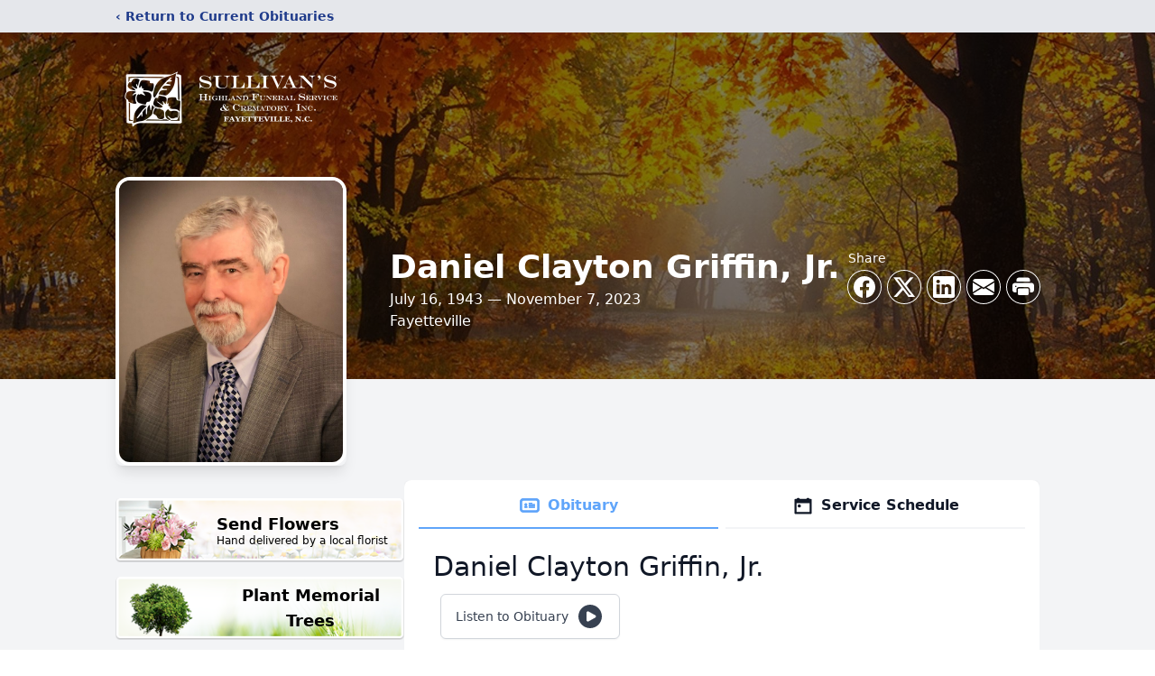

--- FILE ---
content_type: text/html; charset=utf-8
request_url: https://www.google.com/recaptcha/enterprise/anchor?ar=1&k=6LfP4hYgAAAAAO8CPEhGMlpevsX6MS47M2jaWV0I&co=aHR0cHM6Ly93d3cuc3VsbGl2YW5zaGlnaGxhbmQuY29tOjQ0Mw..&hl=en&type=image&v=PoyoqOPhxBO7pBk68S4YbpHZ&theme=light&size=invisible&badge=bottomright&anchor-ms=20000&execute-ms=30000&cb=3jy9blg3nwng
body_size: 48455
content:
<!DOCTYPE HTML><html dir="ltr" lang="en"><head><meta http-equiv="Content-Type" content="text/html; charset=UTF-8">
<meta http-equiv="X-UA-Compatible" content="IE=edge">
<title>reCAPTCHA</title>
<style type="text/css">
/* cyrillic-ext */
@font-face {
  font-family: 'Roboto';
  font-style: normal;
  font-weight: 400;
  font-stretch: 100%;
  src: url(//fonts.gstatic.com/s/roboto/v48/KFO7CnqEu92Fr1ME7kSn66aGLdTylUAMa3GUBHMdazTgWw.woff2) format('woff2');
  unicode-range: U+0460-052F, U+1C80-1C8A, U+20B4, U+2DE0-2DFF, U+A640-A69F, U+FE2E-FE2F;
}
/* cyrillic */
@font-face {
  font-family: 'Roboto';
  font-style: normal;
  font-weight: 400;
  font-stretch: 100%;
  src: url(//fonts.gstatic.com/s/roboto/v48/KFO7CnqEu92Fr1ME7kSn66aGLdTylUAMa3iUBHMdazTgWw.woff2) format('woff2');
  unicode-range: U+0301, U+0400-045F, U+0490-0491, U+04B0-04B1, U+2116;
}
/* greek-ext */
@font-face {
  font-family: 'Roboto';
  font-style: normal;
  font-weight: 400;
  font-stretch: 100%;
  src: url(//fonts.gstatic.com/s/roboto/v48/KFO7CnqEu92Fr1ME7kSn66aGLdTylUAMa3CUBHMdazTgWw.woff2) format('woff2');
  unicode-range: U+1F00-1FFF;
}
/* greek */
@font-face {
  font-family: 'Roboto';
  font-style: normal;
  font-weight: 400;
  font-stretch: 100%;
  src: url(//fonts.gstatic.com/s/roboto/v48/KFO7CnqEu92Fr1ME7kSn66aGLdTylUAMa3-UBHMdazTgWw.woff2) format('woff2');
  unicode-range: U+0370-0377, U+037A-037F, U+0384-038A, U+038C, U+038E-03A1, U+03A3-03FF;
}
/* math */
@font-face {
  font-family: 'Roboto';
  font-style: normal;
  font-weight: 400;
  font-stretch: 100%;
  src: url(//fonts.gstatic.com/s/roboto/v48/KFO7CnqEu92Fr1ME7kSn66aGLdTylUAMawCUBHMdazTgWw.woff2) format('woff2');
  unicode-range: U+0302-0303, U+0305, U+0307-0308, U+0310, U+0312, U+0315, U+031A, U+0326-0327, U+032C, U+032F-0330, U+0332-0333, U+0338, U+033A, U+0346, U+034D, U+0391-03A1, U+03A3-03A9, U+03B1-03C9, U+03D1, U+03D5-03D6, U+03F0-03F1, U+03F4-03F5, U+2016-2017, U+2034-2038, U+203C, U+2040, U+2043, U+2047, U+2050, U+2057, U+205F, U+2070-2071, U+2074-208E, U+2090-209C, U+20D0-20DC, U+20E1, U+20E5-20EF, U+2100-2112, U+2114-2115, U+2117-2121, U+2123-214F, U+2190, U+2192, U+2194-21AE, U+21B0-21E5, U+21F1-21F2, U+21F4-2211, U+2213-2214, U+2216-22FF, U+2308-230B, U+2310, U+2319, U+231C-2321, U+2336-237A, U+237C, U+2395, U+239B-23B7, U+23D0, U+23DC-23E1, U+2474-2475, U+25AF, U+25B3, U+25B7, U+25BD, U+25C1, U+25CA, U+25CC, U+25FB, U+266D-266F, U+27C0-27FF, U+2900-2AFF, U+2B0E-2B11, U+2B30-2B4C, U+2BFE, U+3030, U+FF5B, U+FF5D, U+1D400-1D7FF, U+1EE00-1EEFF;
}
/* symbols */
@font-face {
  font-family: 'Roboto';
  font-style: normal;
  font-weight: 400;
  font-stretch: 100%;
  src: url(//fonts.gstatic.com/s/roboto/v48/KFO7CnqEu92Fr1ME7kSn66aGLdTylUAMaxKUBHMdazTgWw.woff2) format('woff2');
  unicode-range: U+0001-000C, U+000E-001F, U+007F-009F, U+20DD-20E0, U+20E2-20E4, U+2150-218F, U+2190, U+2192, U+2194-2199, U+21AF, U+21E6-21F0, U+21F3, U+2218-2219, U+2299, U+22C4-22C6, U+2300-243F, U+2440-244A, U+2460-24FF, U+25A0-27BF, U+2800-28FF, U+2921-2922, U+2981, U+29BF, U+29EB, U+2B00-2BFF, U+4DC0-4DFF, U+FFF9-FFFB, U+10140-1018E, U+10190-1019C, U+101A0, U+101D0-101FD, U+102E0-102FB, U+10E60-10E7E, U+1D2C0-1D2D3, U+1D2E0-1D37F, U+1F000-1F0FF, U+1F100-1F1AD, U+1F1E6-1F1FF, U+1F30D-1F30F, U+1F315, U+1F31C, U+1F31E, U+1F320-1F32C, U+1F336, U+1F378, U+1F37D, U+1F382, U+1F393-1F39F, U+1F3A7-1F3A8, U+1F3AC-1F3AF, U+1F3C2, U+1F3C4-1F3C6, U+1F3CA-1F3CE, U+1F3D4-1F3E0, U+1F3ED, U+1F3F1-1F3F3, U+1F3F5-1F3F7, U+1F408, U+1F415, U+1F41F, U+1F426, U+1F43F, U+1F441-1F442, U+1F444, U+1F446-1F449, U+1F44C-1F44E, U+1F453, U+1F46A, U+1F47D, U+1F4A3, U+1F4B0, U+1F4B3, U+1F4B9, U+1F4BB, U+1F4BF, U+1F4C8-1F4CB, U+1F4D6, U+1F4DA, U+1F4DF, U+1F4E3-1F4E6, U+1F4EA-1F4ED, U+1F4F7, U+1F4F9-1F4FB, U+1F4FD-1F4FE, U+1F503, U+1F507-1F50B, U+1F50D, U+1F512-1F513, U+1F53E-1F54A, U+1F54F-1F5FA, U+1F610, U+1F650-1F67F, U+1F687, U+1F68D, U+1F691, U+1F694, U+1F698, U+1F6AD, U+1F6B2, U+1F6B9-1F6BA, U+1F6BC, U+1F6C6-1F6CF, U+1F6D3-1F6D7, U+1F6E0-1F6EA, U+1F6F0-1F6F3, U+1F6F7-1F6FC, U+1F700-1F7FF, U+1F800-1F80B, U+1F810-1F847, U+1F850-1F859, U+1F860-1F887, U+1F890-1F8AD, U+1F8B0-1F8BB, U+1F8C0-1F8C1, U+1F900-1F90B, U+1F93B, U+1F946, U+1F984, U+1F996, U+1F9E9, U+1FA00-1FA6F, U+1FA70-1FA7C, U+1FA80-1FA89, U+1FA8F-1FAC6, U+1FACE-1FADC, U+1FADF-1FAE9, U+1FAF0-1FAF8, U+1FB00-1FBFF;
}
/* vietnamese */
@font-face {
  font-family: 'Roboto';
  font-style: normal;
  font-weight: 400;
  font-stretch: 100%;
  src: url(//fonts.gstatic.com/s/roboto/v48/KFO7CnqEu92Fr1ME7kSn66aGLdTylUAMa3OUBHMdazTgWw.woff2) format('woff2');
  unicode-range: U+0102-0103, U+0110-0111, U+0128-0129, U+0168-0169, U+01A0-01A1, U+01AF-01B0, U+0300-0301, U+0303-0304, U+0308-0309, U+0323, U+0329, U+1EA0-1EF9, U+20AB;
}
/* latin-ext */
@font-face {
  font-family: 'Roboto';
  font-style: normal;
  font-weight: 400;
  font-stretch: 100%;
  src: url(//fonts.gstatic.com/s/roboto/v48/KFO7CnqEu92Fr1ME7kSn66aGLdTylUAMa3KUBHMdazTgWw.woff2) format('woff2');
  unicode-range: U+0100-02BA, U+02BD-02C5, U+02C7-02CC, U+02CE-02D7, U+02DD-02FF, U+0304, U+0308, U+0329, U+1D00-1DBF, U+1E00-1E9F, U+1EF2-1EFF, U+2020, U+20A0-20AB, U+20AD-20C0, U+2113, U+2C60-2C7F, U+A720-A7FF;
}
/* latin */
@font-face {
  font-family: 'Roboto';
  font-style: normal;
  font-weight: 400;
  font-stretch: 100%;
  src: url(//fonts.gstatic.com/s/roboto/v48/KFO7CnqEu92Fr1ME7kSn66aGLdTylUAMa3yUBHMdazQ.woff2) format('woff2');
  unicode-range: U+0000-00FF, U+0131, U+0152-0153, U+02BB-02BC, U+02C6, U+02DA, U+02DC, U+0304, U+0308, U+0329, U+2000-206F, U+20AC, U+2122, U+2191, U+2193, U+2212, U+2215, U+FEFF, U+FFFD;
}
/* cyrillic-ext */
@font-face {
  font-family: 'Roboto';
  font-style: normal;
  font-weight: 500;
  font-stretch: 100%;
  src: url(//fonts.gstatic.com/s/roboto/v48/KFO7CnqEu92Fr1ME7kSn66aGLdTylUAMa3GUBHMdazTgWw.woff2) format('woff2');
  unicode-range: U+0460-052F, U+1C80-1C8A, U+20B4, U+2DE0-2DFF, U+A640-A69F, U+FE2E-FE2F;
}
/* cyrillic */
@font-face {
  font-family: 'Roboto';
  font-style: normal;
  font-weight: 500;
  font-stretch: 100%;
  src: url(//fonts.gstatic.com/s/roboto/v48/KFO7CnqEu92Fr1ME7kSn66aGLdTylUAMa3iUBHMdazTgWw.woff2) format('woff2');
  unicode-range: U+0301, U+0400-045F, U+0490-0491, U+04B0-04B1, U+2116;
}
/* greek-ext */
@font-face {
  font-family: 'Roboto';
  font-style: normal;
  font-weight: 500;
  font-stretch: 100%;
  src: url(//fonts.gstatic.com/s/roboto/v48/KFO7CnqEu92Fr1ME7kSn66aGLdTylUAMa3CUBHMdazTgWw.woff2) format('woff2');
  unicode-range: U+1F00-1FFF;
}
/* greek */
@font-face {
  font-family: 'Roboto';
  font-style: normal;
  font-weight: 500;
  font-stretch: 100%;
  src: url(//fonts.gstatic.com/s/roboto/v48/KFO7CnqEu92Fr1ME7kSn66aGLdTylUAMa3-UBHMdazTgWw.woff2) format('woff2');
  unicode-range: U+0370-0377, U+037A-037F, U+0384-038A, U+038C, U+038E-03A1, U+03A3-03FF;
}
/* math */
@font-face {
  font-family: 'Roboto';
  font-style: normal;
  font-weight: 500;
  font-stretch: 100%;
  src: url(//fonts.gstatic.com/s/roboto/v48/KFO7CnqEu92Fr1ME7kSn66aGLdTylUAMawCUBHMdazTgWw.woff2) format('woff2');
  unicode-range: U+0302-0303, U+0305, U+0307-0308, U+0310, U+0312, U+0315, U+031A, U+0326-0327, U+032C, U+032F-0330, U+0332-0333, U+0338, U+033A, U+0346, U+034D, U+0391-03A1, U+03A3-03A9, U+03B1-03C9, U+03D1, U+03D5-03D6, U+03F0-03F1, U+03F4-03F5, U+2016-2017, U+2034-2038, U+203C, U+2040, U+2043, U+2047, U+2050, U+2057, U+205F, U+2070-2071, U+2074-208E, U+2090-209C, U+20D0-20DC, U+20E1, U+20E5-20EF, U+2100-2112, U+2114-2115, U+2117-2121, U+2123-214F, U+2190, U+2192, U+2194-21AE, U+21B0-21E5, U+21F1-21F2, U+21F4-2211, U+2213-2214, U+2216-22FF, U+2308-230B, U+2310, U+2319, U+231C-2321, U+2336-237A, U+237C, U+2395, U+239B-23B7, U+23D0, U+23DC-23E1, U+2474-2475, U+25AF, U+25B3, U+25B7, U+25BD, U+25C1, U+25CA, U+25CC, U+25FB, U+266D-266F, U+27C0-27FF, U+2900-2AFF, U+2B0E-2B11, U+2B30-2B4C, U+2BFE, U+3030, U+FF5B, U+FF5D, U+1D400-1D7FF, U+1EE00-1EEFF;
}
/* symbols */
@font-face {
  font-family: 'Roboto';
  font-style: normal;
  font-weight: 500;
  font-stretch: 100%;
  src: url(//fonts.gstatic.com/s/roboto/v48/KFO7CnqEu92Fr1ME7kSn66aGLdTylUAMaxKUBHMdazTgWw.woff2) format('woff2');
  unicode-range: U+0001-000C, U+000E-001F, U+007F-009F, U+20DD-20E0, U+20E2-20E4, U+2150-218F, U+2190, U+2192, U+2194-2199, U+21AF, U+21E6-21F0, U+21F3, U+2218-2219, U+2299, U+22C4-22C6, U+2300-243F, U+2440-244A, U+2460-24FF, U+25A0-27BF, U+2800-28FF, U+2921-2922, U+2981, U+29BF, U+29EB, U+2B00-2BFF, U+4DC0-4DFF, U+FFF9-FFFB, U+10140-1018E, U+10190-1019C, U+101A0, U+101D0-101FD, U+102E0-102FB, U+10E60-10E7E, U+1D2C0-1D2D3, U+1D2E0-1D37F, U+1F000-1F0FF, U+1F100-1F1AD, U+1F1E6-1F1FF, U+1F30D-1F30F, U+1F315, U+1F31C, U+1F31E, U+1F320-1F32C, U+1F336, U+1F378, U+1F37D, U+1F382, U+1F393-1F39F, U+1F3A7-1F3A8, U+1F3AC-1F3AF, U+1F3C2, U+1F3C4-1F3C6, U+1F3CA-1F3CE, U+1F3D4-1F3E0, U+1F3ED, U+1F3F1-1F3F3, U+1F3F5-1F3F7, U+1F408, U+1F415, U+1F41F, U+1F426, U+1F43F, U+1F441-1F442, U+1F444, U+1F446-1F449, U+1F44C-1F44E, U+1F453, U+1F46A, U+1F47D, U+1F4A3, U+1F4B0, U+1F4B3, U+1F4B9, U+1F4BB, U+1F4BF, U+1F4C8-1F4CB, U+1F4D6, U+1F4DA, U+1F4DF, U+1F4E3-1F4E6, U+1F4EA-1F4ED, U+1F4F7, U+1F4F9-1F4FB, U+1F4FD-1F4FE, U+1F503, U+1F507-1F50B, U+1F50D, U+1F512-1F513, U+1F53E-1F54A, U+1F54F-1F5FA, U+1F610, U+1F650-1F67F, U+1F687, U+1F68D, U+1F691, U+1F694, U+1F698, U+1F6AD, U+1F6B2, U+1F6B9-1F6BA, U+1F6BC, U+1F6C6-1F6CF, U+1F6D3-1F6D7, U+1F6E0-1F6EA, U+1F6F0-1F6F3, U+1F6F7-1F6FC, U+1F700-1F7FF, U+1F800-1F80B, U+1F810-1F847, U+1F850-1F859, U+1F860-1F887, U+1F890-1F8AD, U+1F8B0-1F8BB, U+1F8C0-1F8C1, U+1F900-1F90B, U+1F93B, U+1F946, U+1F984, U+1F996, U+1F9E9, U+1FA00-1FA6F, U+1FA70-1FA7C, U+1FA80-1FA89, U+1FA8F-1FAC6, U+1FACE-1FADC, U+1FADF-1FAE9, U+1FAF0-1FAF8, U+1FB00-1FBFF;
}
/* vietnamese */
@font-face {
  font-family: 'Roboto';
  font-style: normal;
  font-weight: 500;
  font-stretch: 100%;
  src: url(//fonts.gstatic.com/s/roboto/v48/KFO7CnqEu92Fr1ME7kSn66aGLdTylUAMa3OUBHMdazTgWw.woff2) format('woff2');
  unicode-range: U+0102-0103, U+0110-0111, U+0128-0129, U+0168-0169, U+01A0-01A1, U+01AF-01B0, U+0300-0301, U+0303-0304, U+0308-0309, U+0323, U+0329, U+1EA0-1EF9, U+20AB;
}
/* latin-ext */
@font-face {
  font-family: 'Roboto';
  font-style: normal;
  font-weight: 500;
  font-stretch: 100%;
  src: url(//fonts.gstatic.com/s/roboto/v48/KFO7CnqEu92Fr1ME7kSn66aGLdTylUAMa3KUBHMdazTgWw.woff2) format('woff2');
  unicode-range: U+0100-02BA, U+02BD-02C5, U+02C7-02CC, U+02CE-02D7, U+02DD-02FF, U+0304, U+0308, U+0329, U+1D00-1DBF, U+1E00-1E9F, U+1EF2-1EFF, U+2020, U+20A0-20AB, U+20AD-20C0, U+2113, U+2C60-2C7F, U+A720-A7FF;
}
/* latin */
@font-face {
  font-family: 'Roboto';
  font-style: normal;
  font-weight: 500;
  font-stretch: 100%;
  src: url(//fonts.gstatic.com/s/roboto/v48/KFO7CnqEu92Fr1ME7kSn66aGLdTylUAMa3yUBHMdazQ.woff2) format('woff2');
  unicode-range: U+0000-00FF, U+0131, U+0152-0153, U+02BB-02BC, U+02C6, U+02DA, U+02DC, U+0304, U+0308, U+0329, U+2000-206F, U+20AC, U+2122, U+2191, U+2193, U+2212, U+2215, U+FEFF, U+FFFD;
}
/* cyrillic-ext */
@font-face {
  font-family: 'Roboto';
  font-style: normal;
  font-weight: 900;
  font-stretch: 100%;
  src: url(//fonts.gstatic.com/s/roboto/v48/KFO7CnqEu92Fr1ME7kSn66aGLdTylUAMa3GUBHMdazTgWw.woff2) format('woff2');
  unicode-range: U+0460-052F, U+1C80-1C8A, U+20B4, U+2DE0-2DFF, U+A640-A69F, U+FE2E-FE2F;
}
/* cyrillic */
@font-face {
  font-family: 'Roboto';
  font-style: normal;
  font-weight: 900;
  font-stretch: 100%;
  src: url(//fonts.gstatic.com/s/roboto/v48/KFO7CnqEu92Fr1ME7kSn66aGLdTylUAMa3iUBHMdazTgWw.woff2) format('woff2');
  unicode-range: U+0301, U+0400-045F, U+0490-0491, U+04B0-04B1, U+2116;
}
/* greek-ext */
@font-face {
  font-family: 'Roboto';
  font-style: normal;
  font-weight: 900;
  font-stretch: 100%;
  src: url(//fonts.gstatic.com/s/roboto/v48/KFO7CnqEu92Fr1ME7kSn66aGLdTylUAMa3CUBHMdazTgWw.woff2) format('woff2');
  unicode-range: U+1F00-1FFF;
}
/* greek */
@font-face {
  font-family: 'Roboto';
  font-style: normal;
  font-weight: 900;
  font-stretch: 100%;
  src: url(//fonts.gstatic.com/s/roboto/v48/KFO7CnqEu92Fr1ME7kSn66aGLdTylUAMa3-UBHMdazTgWw.woff2) format('woff2');
  unicode-range: U+0370-0377, U+037A-037F, U+0384-038A, U+038C, U+038E-03A1, U+03A3-03FF;
}
/* math */
@font-face {
  font-family: 'Roboto';
  font-style: normal;
  font-weight: 900;
  font-stretch: 100%;
  src: url(//fonts.gstatic.com/s/roboto/v48/KFO7CnqEu92Fr1ME7kSn66aGLdTylUAMawCUBHMdazTgWw.woff2) format('woff2');
  unicode-range: U+0302-0303, U+0305, U+0307-0308, U+0310, U+0312, U+0315, U+031A, U+0326-0327, U+032C, U+032F-0330, U+0332-0333, U+0338, U+033A, U+0346, U+034D, U+0391-03A1, U+03A3-03A9, U+03B1-03C9, U+03D1, U+03D5-03D6, U+03F0-03F1, U+03F4-03F5, U+2016-2017, U+2034-2038, U+203C, U+2040, U+2043, U+2047, U+2050, U+2057, U+205F, U+2070-2071, U+2074-208E, U+2090-209C, U+20D0-20DC, U+20E1, U+20E5-20EF, U+2100-2112, U+2114-2115, U+2117-2121, U+2123-214F, U+2190, U+2192, U+2194-21AE, U+21B0-21E5, U+21F1-21F2, U+21F4-2211, U+2213-2214, U+2216-22FF, U+2308-230B, U+2310, U+2319, U+231C-2321, U+2336-237A, U+237C, U+2395, U+239B-23B7, U+23D0, U+23DC-23E1, U+2474-2475, U+25AF, U+25B3, U+25B7, U+25BD, U+25C1, U+25CA, U+25CC, U+25FB, U+266D-266F, U+27C0-27FF, U+2900-2AFF, U+2B0E-2B11, U+2B30-2B4C, U+2BFE, U+3030, U+FF5B, U+FF5D, U+1D400-1D7FF, U+1EE00-1EEFF;
}
/* symbols */
@font-face {
  font-family: 'Roboto';
  font-style: normal;
  font-weight: 900;
  font-stretch: 100%;
  src: url(//fonts.gstatic.com/s/roboto/v48/KFO7CnqEu92Fr1ME7kSn66aGLdTylUAMaxKUBHMdazTgWw.woff2) format('woff2');
  unicode-range: U+0001-000C, U+000E-001F, U+007F-009F, U+20DD-20E0, U+20E2-20E4, U+2150-218F, U+2190, U+2192, U+2194-2199, U+21AF, U+21E6-21F0, U+21F3, U+2218-2219, U+2299, U+22C4-22C6, U+2300-243F, U+2440-244A, U+2460-24FF, U+25A0-27BF, U+2800-28FF, U+2921-2922, U+2981, U+29BF, U+29EB, U+2B00-2BFF, U+4DC0-4DFF, U+FFF9-FFFB, U+10140-1018E, U+10190-1019C, U+101A0, U+101D0-101FD, U+102E0-102FB, U+10E60-10E7E, U+1D2C0-1D2D3, U+1D2E0-1D37F, U+1F000-1F0FF, U+1F100-1F1AD, U+1F1E6-1F1FF, U+1F30D-1F30F, U+1F315, U+1F31C, U+1F31E, U+1F320-1F32C, U+1F336, U+1F378, U+1F37D, U+1F382, U+1F393-1F39F, U+1F3A7-1F3A8, U+1F3AC-1F3AF, U+1F3C2, U+1F3C4-1F3C6, U+1F3CA-1F3CE, U+1F3D4-1F3E0, U+1F3ED, U+1F3F1-1F3F3, U+1F3F5-1F3F7, U+1F408, U+1F415, U+1F41F, U+1F426, U+1F43F, U+1F441-1F442, U+1F444, U+1F446-1F449, U+1F44C-1F44E, U+1F453, U+1F46A, U+1F47D, U+1F4A3, U+1F4B0, U+1F4B3, U+1F4B9, U+1F4BB, U+1F4BF, U+1F4C8-1F4CB, U+1F4D6, U+1F4DA, U+1F4DF, U+1F4E3-1F4E6, U+1F4EA-1F4ED, U+1F4F7, U+1F4F9-1F4FB, U+1F4FD-1F4FE, U+1F503, U+1F507-1F50B, U+1F50D, U+1F512-1F513, U+1F53E-1F54A, U+1F54F-1F5FA, U+1F610, U+1F650-1F67F, U+1F687, U+1F68D, U+1F691, U+1F694, U+1F698, U+1F6AD, U+1F6B2, U+1F6B9-1F6BA, U+1F6BC, U+1F6C6-1F6CF, U+1F6D3-1F6D7, U+1F6E0-1F6EA, U+1F6F0-1F6F3, U+1F6F7-1F6FC, U+1F700-1F7FF, U+1F800-1F80B, U+1F810-1F847, U+1F850-1F859, U+1F860-1F887, U+1F890-1F8AD, U+1F8B0-1F8BB, U+1F8C0-1F8C1, U+1F900-1F90B, U+1F93B, U+1F946, U+1F984, U+1F996, U+1F9E9, U+1FA00-1FA6F, U+1FA70-1FA7C, U+1FA80-1FA89, U+1FA8F-1FAC6, U+1FACE-1FADC, U+1FADF-1FAE9, U+1FAF0-1FAF8, U+1FB00-1FBFF;
}
/* vietnamese */
@font-face {
  font-family: 'Roboto';
  font-style: normal;
  font-weight: 900;
  font-stretch: 100%;
  src: url(//fonts.gstatic.com/s/roboto/v48/KFO7CnqEu92Fr1ME7kSn66aGLdTylUAMa3OUBHMdazTgWw.woff2) format('woff2');
  unicode-range: U+0102-0103, U+0110-0111, U+0128-0129, U+0168-0169, U+01A0-01A1, U+01AF-01B0, U+0300-0301, U+0303-0304, U+0308-0309, U+0323, U+0329, U+1EA0-1EF9, U+20AB;
}
/* latin-ext */
@font-face {
  font-family: 'Roboto';
  font-style: normal;
  font-weight: 900;
  font-stretch: 100%;
  src: url(//fonts.gstatic.com/s/roboto/v48/KFO7CnqEu92Fr1ME7kSn66aGLdTylUAMa3KUBHMdazTgWw.woff2) format('woff2');
  unicode-range: U+0100-02BA, U+02BD-02C5, U+02C7-02CC, U+02CE-02D7, U+02DD-02FF, U+0304, U+0308, U+0329, U+1D00-1DBF, U+1E00-1E9F, U+1EF2-1EFF, U+2020, U+20A0-20AB, U+20AD-20C0, U+2113, U+2C60-2C7F, U+A720-A7FF;
}
/* latin */
@font-face {
  font-family: 'Roboto';
  font-style: normal;
  font-weight: 900;
  font-stretch: 100%;
  src: url(//fonts.gstatic.com/s/roboto/v48/KFO7CnqEu92Fr1ME7kSn66aGLdTylUAMa3yUBHMdazQ.woff2) format('woff2');
  unicode-range: U+0000-00FF, U+0131, U+0152-0153, U+02BB-02BC, U+02C6, U+02DA, U+02DC, U+0304, U+0308, U+0329, U+2000-206F, U+20AC, U+2122, U+2191, U+2193, U+2212, U+2215, U+FEFF, U+FFFD;
}

</style>
<link rel="stylesheet" type="text/css" href="https://www.gstatic.com/recaptcha/releases/PoyoqOPhxBO7pBk68S4YbpHZ/styles__ltr.css">
<script nonce="-6QLDSHTODc48S3NPfrouA" type="text/javascript">window['__recaptcha_api'] = 'https://www.google.com/recaptcha/enterprise/';</script>
<script type="text/javascript" src="https://www.gstatic.com/recaptcha/releases/PoyoqOPhxBO7pBk68S4YbpHZ/recaptcha__en.js" nonce="-6QLDSHTODc48S3NPfrouA">
      
    </script></head>
<body><div id="rc-anchor-alert" class="rc-anchor-alert"></div>
<input type="hidden" id="recaptcha-token" value="[base64]">
<script type="text/javascript" nonce="-6QLDSHTODc48S3NPfrouA">
      recaptcha.anchor.Main.init("[\x22ainput\x22,[\x22bgdata\x22,\x22\x22,\[base64]/[base64]/[base64]/[base64]/cjw8ejpyPj4+eil9Y2F0Y2gobCl7dGhyb3cgbDt9fSxIPWZ1bmN0aW9uKHcsdCx6KXtpZih3PT0xOTR8fHc9PTIwOCl0LnZbd10/dC52W3ddLmNvbmNhdCh6KTp0LnZbd109b2Yoeix0KTtlbHNle2lmKHQuYkImJnchPTMxNylyZXR1cm47dz09NjZ8fHc9PTEyMnx8dz09NDcwfHx3PT00NHx8dz09NDE2fHx3PT0zOTd8fHc9PTQyMXx8dz09Njh8fHc9PTcwfHx3PT0xODQ/[base64]/[base64]/[base64]/bmV3IGRbVl0oSlswXSk6cD09Mj9uZXcgZFtWXShKWzBdLEpbMV0pOnA9PTM/bmV3IGRbVl0oSlswXSxKWzFdLEpbMl0pOnA9PTQ/[base64]/[base64]/[base64]/[base64]\x22,\[base64]\x22,\[base64]/[base64]/[base64]/CrXzDtMK6JXjCgMKuwqE5wp/Cgx/[base64]/GH/DlFsrfcO8w4QZKcONZcOVw60ww7TDl1PCiRATw7vCgcOSw5AUHMOsfQ0oE8O6Lg3ClRTDuMOwUCo7eMKtaBkYwrIVPEfDs3koHEjCocOSwq4MYGPCoHLDnW/DtwQSw7d5w7LDtsKgwoHCn8KBw7PDj3nCmMO9KXPDusOYE8KSwqEeOMK5QsOZw40Cw4IHNBnDli3DiHwPVcKhPDfCriLDr2gsWQhsw5siw7RRw5kzw43DpC/DsMK+w7wBXsOXIwbCqiwWwqvDksO5A1ZNYcKhKcOaRjPDlsKHCXFNw48lZcOfY8KmZ0xHDcK6w4DDslliwoU0wqXClGHCvBTCix4HZHLDuMO1wr/Cq8KMZ0XCmcO8EQ0vQXMkw43CkMKeZMKrLR/CsMOrEyhHRT8+w6QXLMK3wp7ChcOuwoZpQ8KgIW8Rwo/[base64]/DsSoUw5HCvsOjw5YuK8KYZsONwp7CkhTChiTDtD8sZMKDU3nDjDhKM8Kzw58Nw7J1R8K6TCMWw6zCtQNtWToVw7XDmMK5DhXCsMO9wq3DucOgw6E/K1ZHwpLCisKBw7N1CcK2w43DhcKwAsKjw5/Cn8K2woHCo2MIHMKEwoFnw4BYFMK1wqfCssKsCQDCssOldBPCrMKDDBTChcKWwpbCgF3DkiDChsOQwq1Kw4XCncOcFEvDuhzCilHDoMOawrLDlTrDjGMkw7ESGsOSZ8O8w7jDizPDjg7DgxPDsCldLXcnwq0Qwq3CiycbZMORA8Oyw6d0UQwiwr4/dlDDuAPDkMO/w5/DpcKuwoExwolZw7RfXMOWwoARwoLDisObw4I5w73Ck8KJeMOSVcObLMOBGA4/wpM3w7VdPcO3wrgMdy3DucKRMsK6Zg7CqMOCwpzDpDHCm8KOw5QrwoskwpYgw7DCrQsQBMKfXWxQOcOvw5JaETwFwrXCuD3CohN0w5bDsWLDmFTCsm1aw6c1wrvCoUpbMj7Dn2zCnMKSw7Jgw7NbOMK0w4rChmLDvsOWwol4w5TDg8K7w4/Cvj3CtMKFw5AUc8OGRwHCjcO1w6tXbFtzw6YZb8ObwoTDolLDuMOXw5HCvh7CuMK+X3TDsGTCqj/DqBx8AcONfMKMY8KKccKvw5hsf8KPTlJTwqFTIcOewoDDhAteM0pXTHMbw6HDlcK1w5MQeMOQPR9IbTdWR8KZBXh3Lj9jCydRwoQpcsO2w6cewoLCtcOPw71ZZDh4CcKOw4BIwp3DtcOyW8ONQsOnw5fCgcKcJU8RwpfCv8OTPsKbZ8K/[base64]/OiPDm8OTdwjCg8OeTUDCnsKPA0XDg8KeAyfCsQ/DvybDtg/Dn1nCsj9rwpDCtcOiV8KRw5ohwoZNwrzCvsKpPWpLaw8IwofDhsKiwpIGw5jCpXjCticHOmvChcKbUj7DuMKABl7Cq8KtT0rDhhXDksORTwnCoR7DtsKTwqBrIsOoGgx/w5N2w4jCs8K5w601HQodwqLDqMKYf8OjwqzDu8OOw4RSwrQuExRxIxjDiMKvdmXDssO8wonCmVTCohPCpMKMecKBw45rwqHCgl5OFQsjw5nCq1TDpsKpw7bCgnJRwpY2w6IAQsOnwonDlMO+IcK/w5dcwqh+w5QTWhRjR1DDjXLDpX7CtMKmAsKoWi5Vw7I0MMO1blQGwr/Cu8OHX07ClcKaAF5EVMOBZMOWMm3DmmMJw6NOMnTDkAMADnLCpsKdOsOgw6rDkXsuw78Cw78ewpXCuT0JwqbCqsOhw7JZwq7DsMK4w58FUMKGwqjDtCc/[base64]/H8Orw7lLwqUuOMOrdkgFw77CjhcRw5XCgDRMwpHDiUvCpVE0w57Dv8O5wo91MjHCvsOqw7Ebc8OzAsK9w4ItHsOZLmokb1XDicKbWsO4EMOuLioCTsOeFsK4XFZ6GCjDrsO2w7RiQcObYnAVHkZtw6PCp8KyUzjDhS3DjnLDhDnCt8Oywo80HMKKwq/CrzvCtcOXYTLDu18iWiBNaMKUN8KPQhrCuAxiwqsTAy3DpcKww7TCqMOOJws+w73CrFVufnTCrcK+wrHDtMOdw5DDlcKjw4fDs8ODwoJ4VWfCl8KtFXR/EsO+w79dw4bDp8OTwqHDvFDDgcO/wrrCpcK3w44LXsKmdGrDncKPI8OyfsOYw7LDtwdFwpcKwqsqU8KSMBnDksKtw47ClVHDj8OvwpjCu8OKbwtxw5fCt8KWwrbCjG5aw7pbSsK4w7oLDMO4wokgwrxcBHV4RX/[base64]/CsMOkJMKxw5jDrEY2HHIuWsKWdSnDvMKjw7DCpMK3dH3DlcO5L3zDk8K/[base64]/Dl8Ohwpd6SQNBwpcPwoAUKFvDt8O6DXMXMlUXwprCrMOTITfCoFfDumUWZMOHU8O3wrsTwqDCvsOFw4fDg8OTw7w2B8KywoFDKcKmw57Cp13Ck8O8wpbCtEVkwrfCrU/[base64]/ISHCrsKUYcKHSsKORE3CsMKMwozDmcKoPTzCqUTDmHUVw4/CjcKow57CvMKRwrJyZSTDpcK5w7JdDsOCw63DpQzDvcO6wrjDlUxsZ8OUwoF5LcKNwovCvFh3EHfDnxI7w6XDsMKNw5c5dhnCuCtYw5XCk31eJmrCvElyScOxwqNNUsOTQyQuw5PDsMKvw5XDu8OKw4HDsmzDr8OHwpzCgmzDssKiw4/CvsKzwrJ6PGnCm8K+w7PDicOvGj0CPVXDl8OGw7QaSMOrfsObwqxIeMKAw4ZiwoDDucOyw5/[base64]/CpcODVsO6w7PDrcOxIsOBwqhicMOqHkbDvjzCr1LDn8ONw4nCilA/wpRHCsKsHMKlFsKeM8OEXj7Cn8OXwpdnGh7DtQxHw73CiHZcw7daVVxPw7Jxw7pGw77CrcKzTcKscBISw7N/MMKAwoDDnMODY2PCuUkYwqVgwp7Cp8OfQnnDjsOnLF/DksK1w7jCgMOyw73ClcKtVMOIeX/Dt8OOCcK9wqNlQDHDqMKzwqUkPMKmwp7DnBgRQsOre8K5wrnCt8KVDX7CgMKHHcK4w43DvhLCgjPDtsOKHyIZwqLDkMO/dTwZw697wqo7OsOawqlUHMKKwpvDix/DngkxPcKgw7rCiw9Mw6fChg9Bw5cPw4w8w6w/AkHDjj/Cn0rChsOBQ8OSTMKZw6fCs8Oyw6IowrbCssK+KcOzwpt6w6cCEjMrOkcKwpfCj8OfCQ/[base64]/CnMKRwrfCjMO5a8KFwoTDpMOzSTHCp8OnVsOvwqMcVAspPcKLw7AiJ8O3wq7CiC/DkMKzSwrDjnrDkcKTDcOiwqbDocKiw4AQw6Atw5YHw6IlwrDDg3Vow7/Dh8O/aHlzw7w0wqVIwpExw7UvLsKIwp/CtQRwGcKzIMO5wovDo8KdOSvCgXzCgcOINsKdelTClMOmwpPDuMOwfmLDrxolwqoSw6XCs3Npwrk6ax7Dn8KqIsOLwrzCoh0xwow5IxzCqi7CuhcjZsKjJR7DqmTDuRbDu8O8VsKuYBvCisOWAHkqK8KSKH3CtsKVFcOXKcOtw7ZAVj/Cl8OeCMOWTMORw7XCp8ORwoDDsDDDhEUDHsK3PVrDtsKkwqVUwo/[base64]/ChyEiwo9/S8OfZXI/woUnYyrCn8Knw5Biw4oqexfDuX5EwogwwoTDhFXDp8Osw7pxNBLDhxbCvMK+IMOHw6dQw4lEO8Ohw5nCv0vDqTbDocOQIMOuV2jCnDMtI8KVHy0Fw5rCnsKgSTnDmcKPw4RmbHzDrcKVw5zDgcOmw7x+N3rCtg/CosKFPQdOOcOBM8K5w4rDrMKYGUoFwqEiw5DCisOjccKyesKFwq0ncCfDlGM9QcOuw6N7wrrDucOCdsKYwpvDvTpSXnjCn8Kcw7jCqA3CgcO/fcOAH8OYQjHDp8OiwpvClcOowrvDtMKPAifDgx9GwpANQMKfKMK5aF7ChXcua01XwpfCqU1dTRZNI8KMB8KYw7sbwoRDPcK0IinCjE/DkMKSEkXDlBQ8KsKkwpjCt2/DuMKhw6NrAB3CisOMw57Dn0Ykw5bCpVjDksOEw7/CrifChFrDhcKcw5tYKcO3M8K1w4pKQV/[base64]/DmcOjw7cscsOowoHDoRpQDsOFwq3Di2d4wopXJsOGc17CiknCvcOCw65dw7DCp8O6wqXCpMKfaXDDjsKWwqkWLsOewpPDl2N2wp89HSUJwotww7nDmMO1QCMWw6l3w5DDrcODG8OEw7Bcw48aL8K+wogGwpnDoDFfChhOw5kXw6bDucKlwo/[base64]/DqVLCvSHDm8K5wofDmCkzwq1STsOIw4/Ds8KTwqjDmkcpw4Zew4rDjMKlHnc1wqrDm8OcwrjCtF7Cp8OwJ0lewqJ2TxdJw77Dgww8w79Yw5ZaRcK7bGoEwrZMG8Ojw7oPKsKXwp7DoMOcwokaw4fCl8OSSsKBw7HDtMOMIcOKacK1w4Ebw4bCni9DJFXCiQsgGx/[base64]/PMOgJ8KaDFzCmsOjwqTCscK6w4/CpDRww6Vnw4xtwr4VSsKdwrIoPDvCssOwTFjCjjcJHAQ9bArDncKJw53CmsOHwpDCtVjDsQt4Ix/CnWJpMcKyw4TCg8ODwr/[base64]/DpDZQw64ow6rDqMKMMG4Jwp/CoWgyOgkmw4nDoMK5MMO/[base64]/DusKqwrEJMcKZw4XDmy4swq4JwpPCp8KWw6AMw5UWOQjDj2t9w6tRw6nDnMOLPj7Co0s7ZWLDvsOlw4Qkw7XCqlvDv8OLw7vDnMKDGRhswp1gw5h5P8OZWsKqw5fCjcOjwqHCqcOVw6YcL3/CtGJSe0Vsw5xQFcKzw4BTwo9swovDj8KKccOhKBHCnWTDqGnCjsOUYW0+w5DCpMOLdlrDnFkFw7DCmMKdw7/Dj1tNwpknIlbDuMOvwqNzwrBSwpc6wqnDnS7DoMOPcxDDtG4SMGvDlsO5w5XCpMKDLHsmw5zCqMOdwpl9w4U7wpRxAhXDhk/DlsKiwrDDpcKew5YJwqvCrm/Ci1Ngw5HDgcOWZwVOwoNDwrPCg0gzWsO4V8O5e8OFYcO+wpvDiyPDsMOTw7/Cq1MJOcK+e8O4KGPDsiksesK0CcKVw6bDrDoLBXLDkcK0woHDv8KCwrgXHyrDjCHCq38vYk19w58LE8ONw6vDmcKBwq7CpMOKw6PCmMKzGsKAw4wrccKrAAdFeU/CgMKWw5Ecwq0nwrMBcsOrwoHDkVMbwrssYih1wqZpwpF2LMK/d8O4wprCg8Osw6Nzw6XDncOBwpbDisKEbifDk17DoAA8LQZ0JRrDpsOtb8ODesObDMK/OsOrOcOaE8Ofw6jDhCl2QMOHYkMGwqHChzzCjMOywpTCig7DohkNw4wkw4jCmBgdwoLClMKewqrCqUvDhG/CsxbCg00Aw7nCohdMasKsBCvDjsOJX8K3w6nCpGkeccKUZUbCtWbDoDM0w7Ezw6nCtz3DiXPDvlXCglQhTMOuLsKeIMO4Q0rDj8Oswqxyw5nDl8OEwqjCv8OxwrbCmcOqwrXDpcKrw4YLX2Z7VGjCs8KQETtbwoA/w7gVwrnCmh3CiMOvPXHCjTPChRfCvnBmdAnCiBYVUBkewr0Dw54+dw/Dp8Osw5DDksOtDQ1Qw4VbNsKMw6IVwoVwSMKlw77Cpk4hwodnwrfDvmxPw5Zxwq/DgQvDkknCnsOCw6XCusOKGsOnw7bCiXI7wpQTwoNkwqMXScOGwp5sBUx+Ix3DgXvCmcOtw6PCoj7CkcKIBADCsMK9w5TCkMO3woHDo8K3wqliw58ywqcUQwBQwoItwrg9w7/DoyvClyBHAzQpw4fDuzNxw6PCvsO+w5PDmQgyL8Kgw5APw6rCksORZMOUFwvCkCfDpEvCtDELw49Cwr3DsjVOfsOhUsKra8OEw7dVIXhGMBzDvsOCQ3hwwqbCkEbCmgrCksOQcsOmw7MuwqF2woskw63ChCPChAxFZBsXdXrChiXDuR/Dv2RpHsOIw7V2w6bDlQDCusKZwqHCscKvYlbDvcKywrwhwonCosKjwrINVMKUR8KowpbCvsOsw4lOw5QaLsOvwq3ChsO+NMKYw7ATI8KVw4gvfT/CtyrDjMOIcsOSe8ORwq/DjR0HXcOBXsOywqNFw5lkw61Tw79CIMOhUjXCmhtPw74CWF1ZEwPCpMKdwplURcOtw67DucOww4pfaGVbMcOqw5VGw4drJgUBH2XCmcKaKX/DqsOmw4IKCS7DvsKuwq3CvjPDpwTDicOZTkLDhDg8KGPDl8O9wofCq8KvSMOaF2FNwrohwrzCicOow6vDjBQfYyFrABB4w6hZw5ECwolbS8OVwotmwr91wpnCl8OHWMKyRDNtaQjDi8Obw6U+IsKowo4FbsK1wo1NKMO9JsOzcsOrLsKkwrvChQLDncKTUCN/PMO9w552w7zCqEZeHMKAwr5KESXCrRw9BiYcZzDDt8Kywr/Cu0fCocOGw5oPw7pfwrs0LcOCwrcPw4IdwrvDoX9WeMKkw6QYw5F4wrjCtxExNmDDqsOpWTUdw4HCoMOPwqbCmlrDg8KlHnAoBUsVwoYsw4bDlx/DlVNmwrNKfXDCicKfT8OkIMKBw7rDs8K/wrjCsDvDh1g7w7HDqcKXwoV9OsKGHEbDtMO+UX3CphRqw7YJwrckQyXCg1tEw7nCrsOtwqkaw78EwpnDsk4rTMOJw4MiwqMDwrE2fnHDl2TCqXpIw6XCnsO1w6/DvnEKwr9LHy3DsD/ClsKhR8O0wp7DvDLCnMOkwowewp0AwpAzUXXCu2s2KcOJwp0JSUHDvsKJwotmwq4xE8K3VMKoPBJswplAw7h/w5kIw49Hw7I/[base64]/[base64]/CuMKua8KkO8OnfMOMwqZyNsKcwqAIw5Jsw6QfDEbCgcKIHMOVUAfDksKzw5DCo30LwrEvAnktwqLDuw/DpMKew7Edw5RkS1zDvMKoa8OICS9uH8KPw57ClELCgw/Cn8KmKsKxw7dvw6TCmAoOw6ocwqjDtsOYbx04woBWHcKvUsOjGzgfw4nDhsKsOzVPwp7CoRINw51aScKfwoA9wrBBw6UUFsKBw4kJw641cA9CLsKMw48nwrrCmCoWZFDDozt0wp/CucOlw4Q+wq/CuH1SCsKwccKYTA0ewqQvw4vDvcOuK8K0wrcSw54mJ8K9w4Jacz9OBcKpHsK8w5XDrcOlCMOYU3zCj1FRRn48ZGcqwpfDtMObTMKXAcOqwoXDjHLCmSrCtQdpwrhJw4bCuGVTYAk/DcOqbjNYw7jCtAbCv8KBw695wpPCpcK9wpLCvsKSw5Z9wp/CqlAPw4/CpcO7wrPCjsO8w4bDnQAlwrgqw7LDtsODwrPDrWHClcKDw65qNX8/HHfCtXdjRk7DryPCsxteVMKfwqPCok3Cj19dCMKRw51RJMKaAw7CkMKcw7h7L8OseRbCjcOqw7rDhMO0wo3DjDzCoGkwciMRwqLDu8OIHMK1R25BcMK5w6ouwoHCksO/[base64]/CiifCtmwRwppnKilMwr97w5rDu8KZPWrCkB7DvsKcQgjDnyrDjcOuw65cw5DDiMO5MzjDpFFmFn7CtsO+wrnDu8KJwr8Gd8K5fsKpwp87MDIDIsOPwqITwoUMV3USPBgvLcOmw78QUg8saCvCrsOAfcK/woDDhELCvcK3HSfDrgjCpFYEacONw7ETwqrCrsKZwpkqw656w4ILODgSFmM2ElnDrsKdbcK3egohA8OYwq8gXcORwqBhZcKoOCBWwqdjJ8O+wpfCg8OfTEh5wr4hw4/CshHCjcKyw589J2HDosOgw5zCu3VCHcK/wpbDpnXCksKIw60Ow619Z2bCrsKgwo/[base64]/[base64]/w7k7w5dFwrHDhcKERzYWw6ptLsKuQ8OxeMKGQSvDkj8iVMO6worCt8OjwrEHwocGwr9CwoBuwr0/[base64]/CnsOxwqvCuVEPw6PCuXhfw54TZGVATsKhVMKgGsOhw5jCvcKnwrrDksK7DUFqwq5+CMOvw7XCvnclY8OmWMO9bsOnwpXCicK1w5LDvn4RVsKyKcKjE0wkwpzCi8OLA8KnYMKBQ2oXw6/Csw0iCA0twpTCvxHDqsKAw53DnnzCmsOmOzXCpMKKT8K2wqPCmAtob8KtBcOnVMKHFMOdw4jClnLCgsKufyYVwpRxWMOGBUxAHcKdIMKmw7PDv8KawpLCvMOuFsODAA5YwrvCl8OWw7o/wpHDrW3DlsOHwoDCqVLCnDXDq00xwqXCsFApw5fChDrDoEJBwoHDu2/[base64]/DkBQcHkLCvz8GM8KXVlLDg110wojCqcKywpgBNkDCkXxINsKoF8KswpPDogfDu1bDq8OVB8KUw47CoMK/w6JGGgfDsMKvR8K+w7F+KsOew4wzwrXCg8OeIcKQw4dUw7IZecO+VmjCrsO8wqF8w5DDoMKSw53DhcOTPTTDgcKVHSjCvRTCi1bCkcKFw5cae8OzdH5GJyNmIQsRw5/CpyMkw4HDq3jDi8OvwoINworCmXYbHSPDth5hHE/Clio4wokkPQ/[base64]/[base64]/wpI7OcOmwqnCshtrAkIBw5oJwprDisOJwr3ChsKUaS9uYsKAw6QlwqvChHdmYMKfwrTCisO8AxNfC8Osw6tzwq/CssK3AW7Cu1jCgMKUw6NWw4/DnMKhfMKPPEXDlsOoElPCu8Owwp3CmcK1wpZqw5vCvMKEasKLaMKkbWbDrcKJdMO3wro+ZCRiw4LDgcOEDFUnE8O1wrkSw4vCpcOZd8O2w4EPwocHXA8Ww4ETwqI/[base64]/[base64]/[base64]/DnRtNOcKswo7CmxXDtSY+Pm/Cr8KkEsOAw77DkyvCg3dVw4kYwq/[base64]/CuCjDjsO8egIewosVam0Ow4NyN8K6WsKDw71GMMORBg7DrVJKPh/ClMO5KcKiemw9dhjDmcOhPWrCmVzCqSHCqGEfwqPDhMO3IsKvw4vDh8O2wrPDvFEhw5zDqwzDlQbCui5Xw7Iiw7TDh8O9wr3DssOLZMKowqTDnsOkw6DDjFx/NRnCnsKpccOmwqxXe35lw5NNLEXDv8Ohw5zDtcKPMVrCtmHDvnXCmMOkwrgJTi3DucOmw7JBw5vDu0A8JcKVw6waDQLDrXxzwr7CvMOeC8OccsOGw6QXbsOGw4fDhcOCw61AXMKZw6/[base64]/DuCFWMcK1w6rCvUEfbAfChMKxGsKOw40Kw5tZw5HCnMKuEFo/I3toEcKmQ8OeKsOGcMO9dBVGFiJiwoxYGMObWMOUa8K6wrbChMOIwqRxw7jCpQ4Cwpsuw7nCjMOZYMOSNWkEwqrCgwscfUdocCwdwphIQMOLwpLDghvDnwrCiUkIB8O9CcK3w7fDusKxUD/[base64]/[base64]/wonCs8OUNMOAw5FSwoNIw7IqaijCug4WDwvCkzfClsKMw7zCqEJHQ8Ogw4bClMKKXsOfw6vCuGpXw4XCmCotw7R/M8KBLV3DqVlXRsOeAsOLB8Ksw5kHwphPXsK8w6/CrsO2b1zDmsKxw73CmMKkw5tTwrIBeQsXwrnDhEEJOsKZBcKVDMONw7tUf3zCmhVYNXgAwr3DkMKXwq9yUsKgcXB4IV0YT8KAQQ4LOcOvCMOAFHhBH8K2w5zCgMO/wofCnMKuXSvDssKpwrjCkigTw5hywqrDrTvDoFTDhcO2w4vCjEIFWDd0wpJXIwvCunfChkw5DHpQPcKJWMKkwo/CvUM5BzTCnsKNw4rCnHXDssKjw6zDkBJuw74afMOqVlxbVsOjLcOMw4vCjlLCsFIadEnCmcONR1YGSQZkw7HDt8OnKMOiw7Zew6lWEF9TXsKgG8Klw6DDrsOaA8KbwoBJwrbDm3jCvMOUw6/Ds0QOwqAww4rDkcKfFUQMH8OAAMKgVMOewpJww7oKMivDtHEnXMKNwqEywoLDiwbCoQDDnQvCoMKRwqfCm8O/QTtuasOBw4DDkcOyw5zCj8Oyc1HDlGbCgsO6VsKNw7dHwpPCpcKZwp5uw6Z9aRM6wqrCocO2JcKVw5hkwonCikrCrxjDpcOuw7fDpcKDY8Kcwp5pwq3Ck8Oawp52wq7Dpy3Cvi/Dg3QuwobCq0bClTpGeMKtRsO7w7x1w7nCgMO1asK4KQJAVsOkwrnDrsK+w5PCqsK6w5DCn8KxZsOZZWfDk3fDiMOywpHCosO7w43Ck8KsDcOmw4sIU2dPdV/DrMOZMMONwrJ5w44Ew6HCg8KWw4I8wp/DqsKTfsOFw5hKw4ozEsO+TAfDu3DCnl8Tw6vCpcKZGA7Co2o6O0TCmsKNTMO1wpVRw53DusK3BhZIP8OpHlRgYsOzSTjDlntxwpDCl0ExwpXCkCzDrGM5wrhcwqDCpMOGw5DCny8/ZMOucsKtZWd1TDzDpj7CgMKvwr3DmANvw57Dr8KiAsKnEcOyX8KRwpnCnWLDmsOqw4Zsw41Hw4zCsXTChhtrHsOIw7zDosKQwqkmOcO/wqrCjsK3ahHDmTPDjQ7DpwsncEHDqMO/wq9wf0LDjUooP2Ahwp5bw7rCqA5QVcOIw4pBV8KwTjkrw4ICa8Kuw6MDwoJJPmdlccOzwr5xW3jDrMKgKMKRw6c/L8OzwplfL1bDpWXCvSHCqhTDrWFhw4YPScKKwp8Uw7h2W1XCoMKIEcKKw6vCjHvDgjghw4LCrk3Co2PCjsObwrXCnBJNbmvDuMOMwr8jwqVXJMKnHEXClMKCwqzDqz0MOXbDmcO/w699Dm/CsMOqwrxGw4DDpcOUZld4S8Ohw5RywrLDhcO5F8KEw53CksKUw5dadi9owpDCvwfChcK+wo7ChsK4KsOywqTCrwlYw7XCgV9Pwr/CvXpywq8uwqXDskktwpcbw6vCjMKHXRPDqFzCrQHCqR02w5fDuG/DmDDDhUbChcKzw6fDp3JMbcKVw5XDl1RQwqjDpEbClAXDvsOrQcOBXyzCvMOFw4rDsHjDszYFwqVqwr/DhsK0DsKwfMOWRMOBwrICwqtrwpwbwqMww53Dm0rDl8K4wprCssKiw53DmcONw51RIg7DpmZ3w4grH8Ojwp9lfMO6ZAN2wrgowpxwwoLDjHvDmBPDtWLDvC84UAJ/[base64]/CpMKrw6zDhEjDqltvDh9YwpjDtlvDrQ7CoMKyGFfDnsKCTz3CpsKwGDIpDxsyJlR7fmrDkjZxwp9CwrItMsOSUcKDwqjDlhV0H8OxaEPCt8KKwqPCmMONwozDv8Orw7HDswDDr8KFCcKbw6xow5nCg0vDuE/DuHYqw4BKQ8OZN3fDjsKFw6FTUMKfQh/CjSEEwqHDm8O9TcKswrI0B8OlwolDVcOow5QREMKsPMOhOQZuwqnDoi7CsMOvLsK2w6jCn8O6wppzw4TCumzCpsOyw7fDhV7DoMKnw7BZw7zDok1Rw4AgE3HDjMKYwqXCuCoTYcK4ccKnMT1LL17DrMKQw6LCgcOswrlWwozDuMOXTzgWwrnCtn/CocKxwps+KcKMwqLDnMKjNS7Dh8KKEnLCq2tjwrvCuzoAw60TwrFow4h/w6/DkcOQMcKLw4VqMDgMVsOTw7hswoxNSCtpQwfDqnXDtWR4w7rCnGFDNyAPw5ZAwovDu8OgJ8ONw6PCu8KUWMOIM8OZw4wZw6DDmBBcw59Mw6laAMOFw53CrsO7SHPCmMOjwpdyPcO/[base64]/[base64]/wrcBwoXCncKKMTXDr8OQwrtdK37Clg9awqbDp3/Du8OWHcO7WcOvc8OZBBHDk2t8CsKPSMKcwqzDj2R9MMOlwpBxGB7ClcKCwpXDl8OWTBJPwpjCgQvCpB48w5d3w61swp/Cpz5qw6sBwqpxw5rCgcKvwpFaDSl0Ii8zBWDDpHXCvsOHwrdTw5tTK8OFwpZ5XTxzw7c/w7jDt8KDwotuJVzDr8KGD8OCdcO4w67CmcOuOkTDrnwsNMKDUMO2wo3CvFwWBw4fN8Ouc8KyA8K7wqVpwozCkMKMcg/CnsKIwp1ywq8Jw7jCpHEUwrE5Qxx2w7LCoFs3DUwpw5/DsW85ZHXDvcOUDTrDtMOyw4o8w4hQYsOVLTtLSsKYH1Ntw7Nmw6Qjw6HDiMOiwqwGHx5ywoJWJMOOwrnCvG1zVQASw5sUCnLCqcKUwodcwosCwo/[base64]/ClMKjwqsAWsOzw6DDkcKLalsDScKSw7sXwpwMdcKhw7Y9w4lwdcOOw5sNwqFKIcOmwpkIw7PDsQrDs3zCtMKHwrAYwqbDu2LDlll4RMOpw5QxwrLDtcKUw5fCg3vDr8Kqw6BnYRzCncObwqbCnl/[base64]/Dm8KHwoTDilHDuyJDwr84w5rCi1XCvcOjw4Y3AX4aLMKew57Dnl82w5vDscKlFXPDrsOfQsOVwrE+w5LDgl0BUT0JJk3Cp0BRJMOowqckw4NnwoRHworCvMO8w4Z1dHs/N8Kbw6ZKWsKVecOPLhnCpmoaw4/CuVzDhMKpejDDvsO7wqLCiFQZwrbCqMKYAcOkw7vCpUYKMVbCuMKxw57DoMKRICxEOyI2acKZworChMKOw4fCt1DDlDrDnMOCw6/DgXR5acK+S8OgdHd/dMOiw7cCwoYGfFzDt8KdaiB4d8KawqbCtUVRw7tzOVstahPCq3rCscO4w4DDucOsQxDCl8K3w5LCmsKJMjBMLEfCs8OuMVjCsTUKwp9Twqh1CnPCvMOiw7lJP0N6GsKBw7BbD8Ksw6ovM3RZEjfDh3M7R8ONwo1CwpbDpVvCjcOZwpJ/QcO7PFZ2cFYAwoTDrcOLVMKXwpLDiSVfFkvCjWVdwpoxw7/[base64]/CswpcP8OmwpDCm8Kcw4PDpcOow4bCtsKKwoHCvMKbw4gWw6lsE8Ouc8KVw5Rnw6nCswQKLk8WLcOpLCVOT8KmHwLDpRVNVm0swqPCg8OCw4DCsMKCaMK0IcKna2Ufw65WwqDCmQ8Zb8KZdm7DhnXCscKjOHbClsK7LsOXXCxGL8OcBsORO1jDmyF/w68fwqcLfsOIw5DCtcKMwoTCo8Ovw5I6wrp4w5XCoXrClcOJwr7CqQTDusOOwoYMXcKFFz/Di8O7H8KtKcKgwqTCpCzChMKybcKILwIpw6PDjcOBwo0aPsKhwoTCoxzDlMKbJcKNw7Faw4jCgMOHwonCijYBw6oiw4nDucOiGsK7w7/CosO8Y8OfLAQhw6hbw40Dwr/DlGbCqMO8Mjgrw4TDn8K4fT0Iw5LCpMK6w4E4wrPDpMOFwobDv1dhMXjCihYSwpXDqMOkTjjCr8KNQMKrWMKgwpHDvhJnw6jCvk0xCk7Ds8Ope05Dcg1zwoJew7tePMKIMMKaXzkKNQrDtsKEXjM3wqkhw5VzVsOlSkEuwrnDrycKw4/CpmFGwp/CsMKIZi9NUXU+BgIXwqDDoMO4wp5sw6PDlm7Do8KjNMKFAlDDkcKMWMKSwpjCmDHChMO4b8KoYU/[base64]/IjXDjTMDFMKqXnHCrMKYwpFLwohOwq8TwoDDssOKw73CvXHChnl7LMKDRFphOH/Dh1oIwpPCrwbCs8KTABgkw4gkK1p8w7LCjMOvE3fCkkkNYcOvKcOGA8Kvb8KhwpZ3wqLCpTwSPzbChHfDskHCtk5kcsKGw75uD8O5PmcWwr/DosK/NXVbc8O/BMK5wonCjgPCmwYJGlphwoHCuU/[base64]/CsMKtckbDucK2VMOzw5tJeRY1Li3DvsODWBrCi10eACxeKXzDvmrDm8KNF8O4dsKneCTDp23DkmTDiQ5lwrUrVMOJXcOdw6jCkEcPTnjCucKdDyhaw4p/woM/wqQ2SnQ1wp8mM3XCvyjCo3NwwpbCoMOQwptGw77Dn8O5ZGkEQsKec8Ocwr5tSsOkw5FWFmcMw6zCgCQDRsOZB8KPOMOLwqFWfcKzwo3DuSsKOSs/VsK/KMKPw70oEXLDrV4COcO5w7nDqgbDjjZdw57DjCDCvMKvw6zDojIZRWIOOcKFw7wPS8OXwpzDi8KPw4TDiR17wot1fnwtAsOrw7rDqGgNQ8OjwrbCglo7GzvCtmsMZcO4AcKxUh/[base64]/M8OBb0kMFzLCjcOGw5wpGjtGwo95wpLDpCLDgMKvw5DDm0weIUo5SExIw6hBwqwGwpgPOsKMeMKTQsOsRnYLbifCkyInPsOEbRNqwqnCsw1kwobClknCnUbDssK+wpzCosOmFMOKYcKxETHDgirCpsO/w4zDpcKyJSXCpcOrQsKVwrvDryPDisKBT8OxOk1wcCpgDcKlwonCul3CgMOUIcKjw7LCkEfCkMOSwq1/w4Qww4M5Z8KWNHzCtMKlw63DnsKYwqsAwq97JxXCjVUjaMOxw7LCv0bDisOrTcOcTMOSw5xkw4zCgjHDmncAbsK3QMOEKhhaNMKJUsOUwrQIMsOgeH3Dg8Kdw5fDssOOa2HDkFAPTMKKcX/[base64]/Dvi7DrcK/w54OwqEpw4UkV8OBwpXCn1RvwqU+BXgPw6TDt0/CpyJmw6B7w7bCmlvCiDrDqcOXw7x1AMOJw47CmQs2HMOww6cUw6J3TMO0a8Kow4o2UAQCwqFrw4IkLW5ew5ULw4FNw650w5JUV0RbVRAZw5wBAwI4ZsOzV1jDpnhPIWNSw6hZf8KgCFvDhG7Cp31QczTDhsOFwok9S2rCig/DnVXDosK6IcO/ZsOmwqdFBMKGfMKSw7I6wrnDujl5wqctRcOYwoPDn8O9GMOHUcOJOQnDv8KIGMONwpZmwohJJWpCbMKewoPDuTvDnlLCjHvDgsOFw7AswpxbwqjCklF+JU9Tw7BvczXCrgUWEAnCnhzCr2lFJB0FHFnCjcO5P8OKecOlw5/CkhPDicKBLsO1w6NKW8O9a3nCh8KNNk9wNcONLEjDpcO5XBzDl8K0w6vCj8OXGsKvP8KBUgJ9ICjCisKwEjfCkMK6w5zChMOwRxnCrxslM8KmFXnClMO6w4c/NsKbw45nFsKBAcK5w5vDu8K5wqbCr8O8w4hmacKHwrYcKCQ4wqrCm8OZOU5EdBFawrIAwqFJbMKIfsKaw6hQOMOewo9vw7o/wq7ChWYKw5VCw58xHSlIwpzClEURQsOnwqAJwpkzw6pYZMOVw5vCh8KNwoEEJMOtNVLClQzCssKCwpjCtWDCp1HDucKWw6vCpTDDqyDDlyXDs8KEwpzCk8OcD8KDw6IiPsOuPMKIGsO7AMKxw4EXw4FFw43DjcOpwpxKPcKVw4vDshN/Z8K2w5llwqgpw59jw59WQMOJIsKqHcOVDQonLDVhYyzDmkDDn8K/JMOowoF1MA0VL8KAwrTDlHDDuwlWGcKAw7/DgMOuw7LDjsOYCMOmw7zDhR/ClsOew7LDvjkHCsOEwqpcw4UkwrNww6YYwo5Qw55qL3c+P8KOXcOBw58XbsO6wpTCrcK2wrbDosK9JMOtPDjDlMK0ZQVmcsOQWDLDjcKNQsOZRjcgOMOUC1lPwr/DqR8GUMKvw5Q9w6DDmMKhwqPCrMO0w6fCqwPDg3HDjMK5P3M0GDUuwp/DikXDs2PCgRXCgsKJwoUiw5Utw6J6fEoNejjCrAczwrEywpthw7fDvHHCgxfDssKuIW17w5bDgcOrw6XCrRTCs8K2dMOJwoN1wrNGfj5yYsKYw6HDmsOXwozCn8O0ZMKDbhHCtwNZwrrCssO/NMKrwpcywoRYD8OSw5x8G3PCvsOowooYZsKxKhPCqMO8RiQWVXYvQH7CijNnIXbDksKfEBFEYsOECcKzw7/CoGrDusOlw4Eiw7XCnDnCssK3BkbCt8OiW8K/[base64]/DhGYxw7rCksKaW10VVkXCqMKQF8O/w5jDisKlE8OFw4E2G8O6ezrDm1jDrcKJZMKxw5jDhsKow4toZAEjw79MUQ3Dk8O/[base64]/Diz5Ww5PDlMKcdcOyw6c6w5Nyw63CosKSecOIwoIdw6DDjMOqVGHDqGovwofClcOFGTrCvhTDu8KYZsO0fwzDiMKYNMOsPlRLwosXE8KgVic6wpwzdjkbw58Nwp9PAcKQBMOKw4RUQ0DDsXvCtxw/wpLCuMKkw4dmYMKVw7LDslzCrAnCrloGDcKrw6jCiCHClcOResKpbMK3w50XwoZpe2REPErDssOyEjDDo8OpworCisOLKUsxT8Osw5ItwrPClVtxdQFxwpo1w6gBPXhBd8O+w7IxX33CqUXCsCIAwpLDksOzw7oUw7bDhgdGw6/CisKYScOqOHAibXYsw4vDuw3DvEFmUyPDtsOlTcOPw4Usw5lpLsKQwrvDii3DiApjw78ubsKWecKyw5nCvGt3wr4/Uw7DmcKiw5rDg0PDrMOHwoVOwqk8DkjCrVcSLgDDi3vDp8KIP8OVcMKuwrbCgcKhwoJ2BMKfwoRSelTDvcKVAAjDph1wL2bDqsO7w5LDtsO9wp1lw5rCmsKBw7waw4tOw7MTw7/Cjz0Pw4sSwp8Dw5I3e8KtWsKkRMKYw4gcN8KmwqV7c8O5w5UfwpcNwrQjw7/CkMOsEsO5w6DCpzESwodww5JEXyZ2wrvDusKMwqPCoyrDmMOxKMK6wp0/NsKDwqV3RHrCtcOJwp3CgRXCpcKYF8Kkw5zCvF/Ch8O3wooJwrXDqWF2WgMlY8OgwphGwoTDtMK0K8OLwqTDv8OgwrLCpsOydnkkCMOPE8Kkals3UWrDsXB0wp81E3bDssKjCcOGfsKpwp9bwpHCkj5/w5/CrcKYSMONMhzDlMKYwrk8UQHCl8KgZzJgwqYqa8OHw58fw4DCgCHCryvCggXDosOYOcKfwpXCqiPDjMKhwqrDlgR7a8KwHsKPw7/CjmPDk8KtRsKxw7vChsOmOl9mw4/[base64]/DssKYwoDCn8ONwo9HGmc7AWkRAD1CbcONw4wNGwHCsMO/[base64]/[base64]/PMOGPnY4w4XClXTDphzCp8KId8O5w63DlTscTFvCtyjClXTCrHEWajjDhsOuw5oUw5nDgcOrfQvCpwpfMDXDj8KcwofCtBbDkcOGWyfDk8OUHlBOw4VAw77DucKRSGjCl8OiOTMqQ8KoFQzDn1/DjsOODkXCnGIvE8K/woTCmcK2XsOOw4/CuCh7wrkqwpkwE2HCpsK+NsKnwpNIJkUgMWh/DMKfWwNPCXzDpxtkQTdzworDrhzCrsKkwo/DmsOKw6wSfRDCsMKSwo8PVWDDn8OneUp/woouJ2xJGMKqw5DDscKIwoJIw6sPHhLCpkAPEcKkw6ECfMOyw7QYwoxHbsKNwrc2NQ9+w5F6ZsK/w6RqwpbCusKoE1LDkMKkRzx0w7shwr5Jf3TDr8OTPHfCqjUKJW8pWhRLwrxkWGfDhhfCr8OyFQpaV8KRJMKjw6YkUi7Dn0HCj3AzwqkBSH7DucO/[base64]/Cnm5Dw67DosO7w7xBdyDDpMKHXMKjwq5GFcOsw5zDtMORw77DscOdAcOkwpTDm8Oefw4GUy1IMGcHwpM7VTBPBTsIJMK6YsOISizClMOSDzhjw7/Dnx7CuMKmFcOcP8OswqPCszowYzNsw7hwAMKmw70sGMOBw7XDsUzCrAg1w7PCkERcw6tOBkBGw6/DhMOLbFbDscK0SsO4MsKdLsKfw53CjCfDnMKtOsK9CADDj3/[base64]/CrDI0YGXDqzsxw6zDqsOQFMOsw5XChsKRD8OvB8K1wrwmw4ZiwpTDmRzChjBMwq3DiTIYwobCjwnDksOzAsO8YyppGMOlfD4Fwo/Cp8OXw41AYcKCCWnCtBPDlyjDmsK7EgZOXcKiw4zCkC3CvsOnw77ChnwQSWHCjcKkw7TClcO/wovCvR5Hwo/DjMKvwqJRw4MFw6snIm0Cw6rDjsKUByLCt8OSfyrDkWLDrMOuJWAzwoEgwpwbwpNUw7DDmxk5woIHLsO5w4o/w6DDsg9aHsO0wqTDisK/IcOBJ1dEV11EagjCtcK8HcO7FsKpw7U/VcOGP8OZX8KwDcKHwoLClR3DoTgvdh7Dt8OFdDzDu8K2w6nCmsOc\x22],null,[\x22conf\x22,null,\x226LfP4hYgAAAAAO8CPEhGMlpevsX6MS47M2jaWV0I\x22,0,null,null,null,1,[21,125,63,73,95,87,41,43,42,83,102,105,109,121],[1017145,884],0,null,null,null,null,0,null,0,null,700,1,null,0,\x22CvkBEg8I8ajhFRgAOgZUOU5CNWISDwjmjuIVGAA6BlFCb29IYxIPCPeI5jcYADoGb2lsZURkEg8I8M3jFRgBOgZmSVZJaGISDwjiyqA3GAE6BmdMTkNIYxIPCN6/tzcYADoGZWF6dTZkEg8I2NKBMhgAOgZBcTc3dmYSDgi45ZQyGAE6BVFCT0QwEg8I0tuVNxgAOgZmZmFXQWUSDwiV2JQyGAA6BlBxNjBuZBIPCMXziDcYADoGYVhvaWFjEg8IjcqGMhgBOgZPd040dGYSDgiK/Yg3GAA6BU1mSUk0GhwIAxIYHRHwl+M3Dv++pQYZ+osJGaEKGZzijAIZ\x22,0,1,null,null,1,null,0,0,null,null,null,0],\x22https://www.sullivanshighland.com:443\x22,null,[3,1,1],null,null,null,1,3600,[\x22https://www.google.com/intl/en/policies/privacy/\x22,\x22https://www.google.com/intl/en/policies/terms/\x22],\x22KRjiZ7vAzMlUKuXejLcv0O1Mkt0PXQ+5DLA+QYecEns\\u003d\x22,1,0,null,1,1768424301882,0,0,[98],null,[245,190,225,92,222],\x22RC-Dup9ojm-E2LMwg\x22,null,null,null,null,null,\x220dAFcWeA7VcOBN9GBQxeqZTM_LfbtHG9faSVnuYknucbo07QzVJKG-g7lVfNfKZ4SoON7YTe2iL6wMBqQsGmOkNt-BuPFwhh2rFA\x22,1768507101993]");
    </script></body></html>

--- FILE ---
content_type: application/javascript; charset=utf-8
request_url: https://websites.tukios.com/build/assets/index-DS_s2tv4.js
body_size: 46862
content:
var No=Object.defineProperty;var Ro=(e,t,r)=>t in e?No(e,t,{enumerable:!0,configurable:!0,writable:!0,value:r}):e[t]=r;var Mr=(e,t,r)=>Ro(e,typeof t!="symbol"?t+"":t,r);import{r as p,a as Ao,j as o,u as mn,a8 as M,a9 as Ir,R as _t,v as Le,aa as tr,c as rr,b as $o,Q as Fr,p as Lo,ab as Es,ac as Ln,ad as qe,S as Mo,ae as Io,y as Mn,a7 as Je}from"./index-BrUE25SZ.js";import{b as bt,u as he,s as Fo,P as Qe}from"./skeleton-BEl-JcCX.js";import{o as Do,a as Bo,g as en,b as Ps,c as Ts,d as zo,s as et}from"./FlipBookPage-BJ6-TdbO.js";import"./_sentry-release-injection-file-DPkNGBiw.js";import{t as Vo,Y as Ho,c as Wo,Z as Uo,T as Os,s as qo,E as In,_ as Go,$ as Ko,y as Yo,G as Xo,d as Zo,C as Fn,D as nr,U as Jo,V as Qo,W as ea,X as ta}from"./sentry-config--58PVXSQ.js";import{u as pn,F as Ns,N as Rs,C as ra,c as na}from"./Notice-yUeUu9pw.js";import{I as Ze}from"./Input-Dd4jkIT0.js";import{R as sa,u as oa,a as aa,P as ia,l as la,E as ca}from"./index-C83ZiEJJ.js";import{a as ua}from"./overlay-DWCZ6F6F.js";import{P as Tt}from"./PulseLoader-DVWv5xQq.js";import{S as tn}from"./index-BrwjJQ5z.js";import{P as ae,_ as T,e as Ie}from"./react-router-dom-BQp-_qt_.js";import{a as Dn,M as As,F as da}from"./index-DxQPC0E-.js";import{a as Ye,g as fa}from"./_commonjsHelpers-B6com28y.js";import{M as ma,F as pa}from"./FlipBook-CHxxoJMd.js";import{B as ha}from"./BookCoverImage-BWZ1ZFVH.js";import{E as tt}from"./ErrorBoundary-DelfPynG.js";import"./isSymbol-BUja0g1Z.js";import"./iconBase-D0T8pfCo.js";import"./index.esm-CJBniS8B.js";import"./ProgressBar-88e8XRZq.js";import"./index.esm-BI1XUHB_.js";try{let e=typeof window<"u"?window:typeof global<"u"?global:typeof globalThis<"u"?globalThis:typeof self<"u"?self:{},t=new e.Error().stack;t&&(e._sentryDebugIds=e._sentryDebugIds||{},e._sentryDebugIds[t]="0f5eb14d-748e-4f0b-b0fc-b2edabd41c60",e._sentryDebugIdIdentifier="sentry-dbid-0f5eb14d-748e-4f0b-b0fc-b2edabd41c60")}catch{}{let e=typeof window<"u"?window:typeof global<"u"?global:typeof globalThis<"u"?globalThis:typeof self<"u"?self:{};e._sentryModuleMetadata=e._sentryModuleMetadata||{},e._sentryModuleMetadata[new e.Error().stack]=Object.assign({},e._sentryModuleMetadata[new e.Error().stack],{"_sentryBundlerPluginAppKey:tukios-websites-react":!0})}function ga({title:e,titleId:t,...r},n){return p.createElement("svg",Object.assign({xmlns:"http://www.w3.org/2000/svg",viewBox:"0 0 24 24",fill:"currentColor","aria-hidden":"true","data-slot":"icon",ref:n,"aria-labelledby":t},r),e?p.createElement("title",{id:t},e):null,p.createElement("path",{fillRule:"evenodd",d:"M12.963 2.286a.75.75 0 0 0-1.071-.136 9.742 9.742 0 0 0-3.539 6.176 7.547 7.547 0 0 1-1.705-1.715.75.75 0 0 0-1.152-.082A9 9 0 1 0 15.68 4.534a7.46 7.46 0 0 1-2.717-2.248ZM15.75 14.25a3.75 3.75 0 1 1-7.313-1.172c.628.465 1.35.81 2.133 1a5.99 5.99 0 0 1 1.925-3.546 3.75 3.75 0 0 1 3.255 3.718Z",clipRule:"evenodd"}))}const ba=p.forwardRef(ga);function ya({title:e,titleId:t,...r},n){return p.createElement("svg",Object.assign({xmlns:"http://www.w3.org/2000/svg",viewBox:"0 0 24 24",fill:"currentColor","aria-hidden":"true","data-slot":"icon",ref:n,"aria-labelledby":t},r),e?p.createElement("title",{id:t},e):null,p.createElement("path",{fillRule:"evenodd",d:"M1.5 6a2.25 2.25 0 0 1 2.25-2.25h16.5A2.25 2.25 0 0 1 22.5 6v12a2.25 2.25 0 0 1-2.25 2.25H3.75A2.25 2.25 0 0 1 1.5 18V6ZM3 16.06V18c0 .414.336.75.75.75h16.5A.75.75 0 0 0 21 18v-1.94l-2.69-2.689a1.5 1.5 0 0 0-2.12 0l-.88.879.97.97a.75.75 0 1 1-1.06 1.06l-5.16-5.159a1.5 1.5 0 0 0-2.12 0L3 16.061Zm10.125-7.81a1.125 1.125 0 1 1 2.25 0 1.125 1.125 0 0 1-2.25 0Z",clipRule:"evenodd"}))}const xa=p.forwardRef(ya);function va({title:e,titleId:t,...r},n){return p.createElement("svg",Object.assign({xmlns:"http://www.w3.org/2000/svg",viewBox:"0 0 20 20",fill:"currentColor","aria-hidden":"true","data-slot":"icon",ref:n,"aria-labelledby":t},r),e?p.createElement("title",{id:t},e):null,p.createElement("path",{fillRule:"evenodd",d:"M18 10a8 8 0 1 1-16 0 8 8 0 0 1 16 0Zm-7-4a1 1 0 1 1-2 0 1 1 0 0 1 2 0ZM9 9a.75.75 0 0 0 0 1.5h.253a.25.25 0 0 1 .244.304l-.459 2.066A1.75 1.75 0 0 0 10.747 15H11a.75.75 0 0 0 0-1.5h-.253a.25.25 0 0 1-.244-.304l.459-2.066A1.75 1.75 0 0 0 9.253 9H9Z",clipRule:"evenodd"}))}const wa=p.forwardRef(va);function ka({data:e}){const t=bt();return p.useEffect(()=>{e.getAttribute("data-organization-id")&&(Ao.defaults.headers.common["X-Organization-Id"]=e.getAttribute("data-organization-id")),t(Do.services.getById(e.getAttribute("data-obituary-id")))},[]),o.jsx(o.Fragment,{})}function Sa({primaryButtonClasses:e="w-full md:w-auto shadow-sm border border-transparent text-white bg-blue-600 px-4 py-2 text-sm rounded-md inline-flex items-center justify-center font-medium focus:outline-none focus:ring-2 focus:ring-offset-2 hover:bg-blue-700",secondaryButtonClasses:t="w-full md:w-auto inline-flex items-center justify-center font-medium focus:outline-none focus:ring-2 focus:ring-offset-2 px-4 py-2 text-sm rounded-md"}){var $,q,F,ge,G,ue,Ve,He,We;const{guestbookList:r,guestbookGetAllLoading:n,guestbookCreateLoading:s,guestbookCreateError:a}=he(L=>L.guestbookReducer),{obituaryCandleList:i,obituaryCandleGetAllLoading:c}=he(L=>L.obituaryCandleReducer),{obituary:d}=he(L=>L.obituaryReducer),[f,b]=p.useState(!1),[g,m]=p.useState(!1),[x,y]=p.useState(!0),[u,j]=p.useState(!1),[k,O]=p.useState("gannettLegacy"in window),R="memory_submit",w=(($=d==null?void 0:d.settings)==null?void 0:$.enable_notifications)??!0;p.useEffect(()=>{w||y(!1)},[w]);const h=mn({guestbookCreateLoading:s,obituaryCandleGetAllLoading:c,candleMode:f,photoMode:g}),E=p.useRef(),l=pn();l.watch(["assets","message","name","email","assetable_id_candle"]);const v=bt(),C=L=>{u||(j(!0),k&&gannettLegacy(R,{action_type:"submit_post"}),window.gck?E.current.execute().then(ie=>{v(en.services.create({...L,recaptcha_token:ie},{return:!0}))}):v(en.services.create(L,{return:!0})))},_=navigator.cookieEnabled,A=()=>{var L;_&&((L=d==null?void 0:d.settings)!=null&&L.guestbook_images)&&v(qo({maxFiles:5,postUpload:ie=>{let te=l.getValues().assets?l.getValues().assets:[];ie.forEach(xe=>{te.push({url:xe.url,filename:xe.name,mimetype:xe.mime_type,size:xe.size,checksum:xe.checksum})}),l.setValue("assets",te),v(ua(!1))}}))},U=L=>{l.setValue("assetable_id_candle",L.id)};return p.useEffect(()=>{h!=null&&h.guestbookCreateLoading&&!s&&j(!1)},[s]),p.useEffect(()=>{l.setValue("subscribe",x)},[x]),p.useEffect(()=>{var L;f&&i.length===0&&v(Bo.services.getAll()),l.setValue("assetable_id_candle",f?(L=i[0])==null?void 0:L.id:null)},[f]),p.useEffect(()=>{var L;!c&&(h!=null&&h.obituaryCandleGetAllLoading)&&l.setValue("assetable_id_candle",(L=i[0])==null?void 0:L.id)},[c]),p.useEffect(()=>{f&&!(h!=null&&h.candleMode)&&k&&gannettLegacy(R,{action_type:"candle"})},[f]),p.useEffect(()=>{g&&!(h!=null&&h.photoMode)&&k&&k&&gannettLegacy(R,{action_type:"add_photos"})},[g]),o.jsx(Ns,{...l,children:o.jsxs("form",{method:"post",className:"",onSubmit:l.handleSubmit(C),children:[window.gck&&o.jsx(sa,{size:"invisible",ref:E,sitekey:window.gck}),a&&o.jsx("div",{className:"mb-4",children:o.jsx(Rs,{description:a.message,type:"warning"})}),o.jsxs("div",{className:"hidden",children:[o.jsx(Ze,{name:"_hp_text",type:"text",value:"",tabIndex:"-1"}),o.jsx(Ze,{name:"_hp_time",type:"text",defaultValue:Date.now(),readOnly:!0})]}),o.jsx("div",{className:"flex",children:o.jsxs("div",{className:"flex-grow",children:[o.jsx("div",{className:"mb-4",children:n?o.jsx(Tt,{color:"#ccc",size:12,margin:10}):o.jsx("div",{className:"w-full mb-5",children:o.jsxs("div",{className:"flex items-start space-x-2",children:[o.jsx(Vo,{className:"text-gray-400 mt-4 shrink-0"}),o.jsxs("div",{className:"w-full",children:[o.jsx(Ze,{name:"name",required:!0,pattern:".*\\S.*",placeholder:M.trans("guestbook.your-name")}),((ge=(F=(q=l.getValues())==null?void 0:q.name)==null?void 0:F.trim())==null?void 0:ge.length)>49&&o.jsxs("p",{className:"text-yellow-600 text-sm bg-yellow-50 border border-yellow-200 rounded-b-md p-2 flex items-start flex-items space-x-2",children:[o.jsx(wa,{className:"text-yellow-500 w-4 h-4 mt-0.5 hidden md:block"}),o.jsx("div",{children:M.trans("guestbook.name-long")})]})]})]})})}),((ue=(G=l.getValues())==null?void 0:G.name)==null?void 0:ue.trim())&&o.jsxs(o.Fragment,{children:[o.jsxs("div",{className:"mb-5 flex items-start space-x-2",children:[o.jsx(Ho,{className:"text-gray-400 mt-4 shrink-0"}),o.jsx("div",{className:"grow",children:o.jsx(Wo,{name:"message",placeholder:((Ve=r==null?void 0:r.data)==null?void 0:Ve.length)>0?M.trans("guestbook.placeholder"):M.trans("guestbook.placeholder-first")})})]}),o.jsxs("div",{className:"mb-5 flex items-start space-x-2",children:[o.jsx(Uo,{className:"text-gray-400 mt-4 shrink-0"}),o.jsx("div",{className:"grow",children:o.jsx(Ze,{name:"email",type:"email",placeholder:M.trans("guestbook.your-email")})})]}),l.getValues().email&&w&&o.jsx("div",{className:"mb-5",children:o.jsx(Os,{label:M.trans("guestbook.subscribe"),state:x,action:y})})]}),f&&o.jsx("div",{className:"flex items-center justify-center gap-4 my-7 flex-wrap guestbook-candle-options",children:i&&!c?i.map(L=>o.jsx("div",{children:o.jsx("img",{className:`${l.getValues().assetable_id_candle===L.id?"border-blue-600":" border-gray-300 hover:border-gray-400"}
                                            p-1 transition-all duration-200 hover:cursor-pointer  rounded-[50px] border-4 h-24 w-24`,src:L.asset.xs,name:L.name,onClick:()=>U(L)})},L.name)):o.jsx("div",{className:"flex w-full justify-center",children:o.jsx(Tt,{color:"#ccc",size:16,margin:40})})}),g&&o.jsx("div",{className:"mb-4",children:l.getValues().assets?o.jsx("div",{className:"flex gap-4 p-4 flex-wrap justify-center bg-gradient-to-b from-gray-600 to-gray-400",children:l.getValues().assets.map((L,ie)=>o.jsx("img",{loading:"lazy",className:"rounded-md h-32",src:L.url,alt:"asset"},ie))}):o.jsx("div",{className:"border-2 border-dashed border-gray-300 rounded-lg items-center justify-center flex p-4",children:o.jsxs("div",{className:"space-y-1 text-center",onClick:A,children:[o.jsx("svg",{className:"mx-auto h-12 w-12 text-gray-400",stroke:"currentColor",fill:"none",viewBox:"0 0 48 48","aria-hidden":"true",children:o.jsx("path",{d:"M28 8H12a4 4 0 00-4 4v20m32-12v8m0 0v8a4 4 0 01-4 4H12a4 4 0 01-4-4v-4m32-4l-3.172-3.172a4 4 0 00-5.656 0L28 28M8 32l9.172-9.172a4 4 0 015.656 0L28 28m0 0l4 4m4-24h8m-4-4v8m-12 4h.02",strokeWidth:2,strokeLinecap:"round",strokeLinejoin:"round"})}),o.jsx("div",{className:"text-sm text-gray-600",children:o.jsx("p",{className:"text-center cursor-pointer bg-white rounded-md font-medium text-blue-600 hover:text-blue-500 focus-within:outline-none focus-within:ring-2 focus-within:ring-offset-2 focus-within:ring-blue-500",children:o.jsx("span",{children:M.trans("guestbook.select-photos")})})}),o.jsxs("p",{className:"text-center text-xs text-gray-500",children:["PNG, JPG, GIF ",M.trans("guestbook.up-to")]})]})})})]})}),o.jsxs("div",{className:"grid border-t border-gray-200 pt-5 mt-2 grid-cols-1 md:grid-cols-2 gap-2 md:gap-4",children:[o.jsxs("div",{className:"grid md:flex grid-cols-2 gap-2",children:[_&&((He=d==null?void 0:d.settings)==null?void 0:He.guestbook_images)&&o.jsxs("button",{type:"button",className:`${t} ${g?"shadow-sm border border-transparent text-white bg-green-600 hover:bg-green-700 focus:ring-green-500":"border border-gray-300 text-gray-700 bg-white hover:bg-gray-50 focus:ring-blue-500 shadow-sm"}`,onClick:()=>{m(!0),A(),!g&&Ir("click_cta",{cta:{name:"clicked_add_photo",type:"button"}})},children:[o.jsx(xa,{className:`-ml-1 mr-2 h-5 w-5 hidden lg:block ${g?"":"text-gray-400"}`}),o.jsx("span",{children:M.trans("guestbook.photos")})]}),((We=d==null?void 0:d.settings)==null?void 0:We.guestbook_candles)&&o.jsxs("button",{type:"button",className:`${t} ${f?"shadow-sm border border-transparent text-white bg-yellow-600 hover:bg-yellow-700 focus:ring-yellow-500":"border border-gray-300 text-gray-700 bg-white hover:bg-gray-50 focus:ring-blue-500 shadow-sm"}`,onClick:()=>{b(!f),Ir("click_cta",{cta:{name:"clicked_light_a_candle",type:"button"}})},children:[o.jsx(ba,{className:`-ml-1 mr-2 h-5 w-5 hidden lg:block ${f?"":"text-gray-400"}`}),o.jsx("span",{children:M.trans("guestbook.light")})]})]}),o.jsx("div",{className:"flex justify-end ",children:o.jsx("button",{onClick:()=>{Ir("click_cta",{cta:{name:"clicked_submitted_message",type:"button"}})},type:"submit",disabled:u,className:e,children:M.trans("guestbook.submit")})})]})]})})}function Ca(e,t){if(e==null)return{};var r=ja(e,t),n,s;if(Object.getOwnPropertySymbols){var a=Object.getOwnPropertySymbols(e);for(s=0;s<a.length;s++)n=a[s],!(t.indexOf(n)>=0)&&Object.prototype.propertyIsEnumerable.call(e,n)&&(r[n]=e[n])}return r}function ja(e,t){if(e==null)return{};var r={},n=Object.keys(e),s,a;for(a=0;a<n.length;a++)s=n[a],!(t.indexOf(s)>=0)&&(r[s]=e[s]);return r}function sr(){return sr=Object.assign||function(e){for(var t=1;t<arguments.length;t++){var r=arguments[t];for(var n in r)Object.prototype.hasOwnProperty.call(r,n)&&(e[n]=r[n])}return e},sr.apply(this,arguments)}function Bn(e,t){var r=Object.keys(e);if(Object.getOwnPropertySymbols){var n=Object.getOwnPropertySymbols(e);t&&(n=n.filter(function(s){return Object.getOwnPropertyDescriptor(e,s).enumerable})),r.push.apply(r,n)}return r}function vt(e){for(var t=1;t<arguments.length;t++){var r=arguments[t]!=null?arguments[t]:{};t%2?Bn(Object(r),!0).forEach(function(n){_a(e,n,r[n])}):Object.getOwnPropertyDescriptors?Object.defineProperties(e,Object.getOwnPropertyDescriptors(r)):Bn(Object(r)).forEach(function(n){Object.defineProperty(e,n,Object.getOwnPropertyDescriptor(r,n))})}return e}function _a(e,t,r){return t in e?Object.defineProperty(e,t,{value:r,enumerable:!0,configurable:!0,writable:!0}):e[t]=r,e}const Ea={breakpointCols:void 0,className:void 0,columnClassName:void 0,children:void 0,columnAttrs:void 0,column:void 0},Dr=2;class $s extends _t.Component{constructor(t){super(t),this.reCalculateColumnCount=this.reCalculateColumnCount.bind(this),this.reCalculateColumnCountDebounce=this.reCalculateColumnCountDebounce.bind(this);let r;this.props.breakpointCols&&this.props.breakpointCols.default?r=this.props.breakpointCols.default:r=parseInt(this.props.breakpointCols)||Dr,this.state={columnCount:r}}componentDidMount(){this.reCalculateColumnCount(),window&&window.addEventListener("resize",this.reCalculateColumnCountDebounce)}componentDidUpdate(){this.reCalculateColumnCount()}componentWillUnmount(){window&&window.removeEventListener("resize",this.reCalculateColumnCountDebounce)}reCalculateColumnCountDebounce(){if(!window||!window.requestAnimationFrame){this.reCalculateColumnCount();return}window.cancelAnimationFrame&&window.cancelAnimationFrame(this._lastRecalculateAnimationFrame),this._lastRecalculateAnimationFrame=window.requestAnimationFrame(()=>{this.reCalculateColumnCount()})}reCalculateColumnCount(){const t=window&&window.innerWidth||1/0;let r=this.props.breakpointCols;typeof r!="object"&&(r={default:parseInt(r)||Dr});let n=1/0,s=r.default||Dr;for(let a in r){const i=parseInt(a);i>0&&t<=i&&i<n&&(n=i,s=r[a])}s=Math.max(1,parseInt(s)||1),this.state.columnCount!==s&&this.setState({columnCount:s})}itemsInColumns(){const t=this.state.columnCount,r=new Array(t),n=_t.Children.toArray(this.props.children);for(let s=0;s<n.length;s++){const a=s%t;r[a]||(r[a]=[]),r[a].push(n[s])}return r}renderColumns(){const{column:t,columnAttrs:r={},columnClassName:n}=this.props,s=this.itemsInColumns(),a=`${100/s.length}%`;let i=n;i&&typeof i!="string"&&(this.logDeprecated('The property "columnClassName" requires a string'),typeof i>"u"&&(i="my-masonry-grid_column"));const c=vt(vt(vt({},t),r),{},{style:vt(vt({},r.style),{},{width:a}),className:i});return s.map((d,f)=>_t.createElement("div",sr({},c,{key:f}),d))}logDeprecated(t){console.error("[Masonry]",t)}render(){const t=this.props,{children:r,breakpointCols:n,columnClassName:s,columnAttrs:a,column:i,className:c}=t,d=Ca(t,["children","breakpointCols","columnClassName","columnAttrs","column","className"]);let f=c;return typeof c!="string"&&(this.logDeprecated('The property "className" requires a string'),typeof c>"u"&&(f="my-masonry-grid")),_t.createElement("div",sr({},d,{className:f}),this.renderColumns())}}$s.defaultProps=Ea;class rn extends p.Component{constructor(t){super(t),this.scrollListener=this.scrollListener.bind(this),this.eventListenerOptions=this.eventListenerOptions.bind(this),this.mousewheelListener=this.mousewheelListener.bind(this)}componentDidMount(){this.pageLoaded=this.props.pageStart,this.options=this.eventListenerOptions(),this.attachScrollListener()}componentDidUpdate(){if(this.props.isReverse&&this.loadMore){const t=this.getParentElement(this.scrollComponent);t.scrollTop=t.scrollHeight-this.beforeScrollHeight+this.beforeScrollTop,this.loadMore=!1}this.attachScrollListener()}componentWillUnmount(){this.detachScrollListener(),this.detachMousewheelListener()}isPassiveSupported(){let t=!1;const r={get passive(){t=!0}};try{document.addEventListener("test",null,r),document.removeEventListener("test",null,r)}catch{}return t}eventListenerOptions(){let t=this.props.useCapture;return this.isPassiveSupported()?t={useCapture:this.props.useCapture,passive:!0}:t={passive:!1},t}setDefaultLoader(t){this.defaultLoader=t}detachMousewheelListener(){let t=window;this.props.useWindow===!1&&(t=this.scrollComponent.parentNode),t.removeEventListener("mousewheel",this.mousewheelListener,this.options?this.options:this.props.useCapture)}detachScrollListener(){let t=window;this.props.useWindow===!1&&(t=this.getParentElement(this.scrollComponent)),t.removeEventListener("scroll",this.scrollListener,this.options?this.options:this.props.useCapture),t.removeEventListener("resize",this.scrollListener,this.options?this.options:this.props.useCapture)}getParentElement(t){const r=this.props.getScrollParent&&this.props.getScrollParent();return r??(t&&t.parentNode)}filterProps(t){return t}attachScrollListener(){const t=this.getParentElement(this.scrollComponent);if(!this.props.hasMore||!t)return;let r=window;this.props.useWindow===!1&&(r=t),r.addEventListener("mousewheel",this.mousewheelListener,this.options?this.options:this.props.useCapture),r.addEventListener("scroll",this.scrollListener,this.options?this.options:this.props.useCapture),r.addEventListener("resize",this.scrollListener,this.options?this.options:this.props.useCapture),this.props.initialLoad&&this.scrollListener()}mousewheelListener(t){t.deltaY===1&&!this.isPassiveSupported()&&t.preventDefault()}scrollListener(){const t=this.scrollComponent,r=window,n=this.getParentElement(t);let s;if(this.props.useWindow){const a=document.documentElement||document.body.parentNode||document.body,i=r.pageYOffset!==void 0?r.pageYOffset:a.scrollTop;this.props.isReverse?s=i:s=this.calculateOffset(t,i)}else this.props.isReverse?s=n.scrollTop:s=t.scrollHeight-n.scrollTop-n.clientHeight;s<Number(this.props.threshold)&&t&&t.offsetParent!==null&&(this.detachScrollListener(),this.beforeScrollHeight=n.scrollHeight,this.beforeScrollTop=n.scrollTop,typeof this.props.loadMore=="function"&&(this.props.loadMore(this.pageLoaded+=1),this.loadMore=!0))}calculateOffset(t,r){return t?this.calculateTopPosition(t)+(t.offsetHeight-r-window.innerHeight):0}calculateTopPosition(t){return t?t.offsetTop+this.calculateTopPosition(t.offsetParent):0}render(){const t=this.filterProps(this.props),{children:r,element:n,hasMore:s,initialLoad:a,isReverse:i,loader:c,loadMore:d,pageStart:f,ref:b,threshold:g,useCapture:m,useWindow:x,getScrollParent:y,...u}=t;u.ref=k=>{this.scrollComponent=k,b&&b(k)};const j=[r];return s&&(c?i?j.unshift(c):j.push(c):this.defaultLoader&&(i?j.unshift(this.defaultLoader):j.push(this.defaultLoader))),_t.createElement(n,u,j)}}Mr(rn,"propTypes",{children:ae.node.isRequired,element:ae.node,hasMore:ae.bool,initialLoad:ae.bool,isReverse:ae.bool,loader:ae.node,loadMore:ae.func.isRequired,pageStart:ae.number,ref:ae.func,getScrollParent:ae.func,threshold:ae.number,useCapture:ae.bool,useWindow:ae.bool}),Mr(rn,"defaultProps",{element:"div",hasMore:!1,initialLoad:!0,pageStart:0,ref:null,threshold:250,useWindow:!0,isReverse:!1,useCapture:!1,loader:null,getScrollParent:null});function Ls(e){var R;const{guestbook:t,guestbookList:r,guestbookCreateLoading:n}=he(w=>w.guestbookReducer),{obituary:s}=he(w=>w.obituaryReducer),{filePicker:a}=he(w=>w.overlay),[i,c]=p.useState(null),[d,f]=p.useState(!1),[b,g]=p.useState(""),[m,x]=p.useState(null),y=mn({guestbookCreateLoading:n}),u=bt(),j=w=>{u(en.services.getAll({...w&&{page:w}},{append:!0}))},k={default:3,768:2,500:1},O=pn({defaultValues:{name:"",obituary_id:s==null?void 0:s.id,organization_id:null,ad_group_id:null,ad_group_asset_id:null,email:"",phone:""}});return p.useEffect(()=>{if(Le(s==null?void 0:s.ad_group_banner)){const w=s.ad_group_banner.asset_image;Le(w)?g(w):g("")}else g("")},[s]),p.useEffect(()=>{if(Le(s==null?void 0:s.ad_group_banner)){const w=new URLSearchParams;w.append("oid",s.id),t!=null&&t.name&&w.append("name",t.name),t!=null&&t.email&&w.append("email",t.email),x(s.ad_group_banner.url+`?${w.toString()}`)}O.setValue("name",t==null?void 0:t.name),O.setValue("email",t==null?void 0:t.email)},[t]),p.useEffect(()=>{s&&!n&&(y!=null&&y.guestbookCreateLoading)&&f(!0)},[s,n]),o.jsxs(o.Fragment,{children:[s&&o.jsxs(o.Fragment,{children:[!e.disableObituaryPosts&&!tr()&&o.jsx("div",{className:"border border-gray p-8 rounded-md bg-white mb-8",children:n?o.jsx(tn,{height:25,count:3}):o.jsx(o.Fragment,{children:d?o.jsxs("div",{className:rr("grid grid-cols-1 gap-8",Le(b)?"md:grid-cols-2":""),children:[o.jsxs("div",{className:"text-center italic text-xl font-serif",children:[o.jsxs("p",{className:"mb-2",children:[M.trans("guestbook.thank"),!(t!=null&&t.is_approved)&&o.jsx("span",{className:"block text-lg",children:M.trans("guestbook.review")})]}),t&&o.jsxs(o.Fragment,{children:[o.jsx("p",{className:"text-sm uppercase mb-2",children:M.trans("guestbook.preview")}),o.jsx("div",{className:"flex justify-center font-sans",children:o.jsx(In,{post:t,setObituaryPost:c,className:"text-left w-full md:w-1/2 border border-gray-100 shadow not-italic"})}),t.subscription_pending_verification&&o.jsxs(o.Fragment,{children:[o.jsx("div",{className:"pt-8",children:M.trans("guestbook.check-email")}),o.jsx("p",{className:"text-base font-sans not-italic text-gray-500",children:M.trans("guestbook.confirm-sub")})]})]}),(t==null?void 0:t.urls)&&o.jsxs(o.Fragment,{children:[o.jsx("div",{className:"pt-8 pb-4",children:M.trans("guestbook.share")}),o.jsxs("div",{className:"flex justify-center gap-x-4",children:[o.jsx("a",{href:t.urls.fb_share_link,rel:"noreferrer",target:"_blank",children:o.jsx(Go,{className:"w-12 h-12 text-gray-400 hover:text-blue-700"})}),o.jsx("a",{href:t.urls.twitter_share_link,rel:"noreferrer",target:"_blank",children:o.jsx(Ko,{className:"w-12 h-12 text-gray-400 hover:text-blue-400"})})]})]})]}),Le(b)&&o.jsx("a",{href:m,target:"_blank",rel:"noreferrer",children:o.jsx("img",{loading:"lazy",className:"cursor-pointer h-full",alt:"Lead Generation Image",src:b})})]}):o.jsx(Sa,{primaryButtonClasses:e.primaryButtonClasses,secondaryButtonClasses:e.secondaryButtonClasses})})}),!e.disableObituaryPosts&&tr()&&o.jsxs("div",{className:"flex flex-col items-center justify-center py-8 bg-gray-50 border border-gray-200 rounded-lg shadow-lg mb-8",children:[o.jsxs("p",{className:"text-xl font-semibold text-gray-700",children:[M.trans("guestbook.unavailable")," "]}),o.jsx("p",{className:"mt-2 text-base text-gray-600 text-center",children:M.trans("guestbook.unavailable-msg")})]}),o.jsx(rn,{pageStart:0,loadMore:j,initialLoad:!1,hasMore:!$o(r)||r.current_page<r.last_page,loader:o.jsx(tn,{height:25,count:3},1),children:o.jsx($s,{breakpointCols:k,className:"twp-masonry-grid",columnClassName:"twp-masonry-grid_column",children:(R=r==null?void 0:r.data)==null?void 0:R.map(w=>o.jsx(In,{post:w,setObituaryPost:c,textClasses:e.guestbookTextClasses,nameClasses:e.guestbookNameClasses},w.id))})})]}),a.open&&o.jsx(Yo,{})]})}Ls.propTypes={disableObituaryPosts:ae.bool,primaryButtonClasses:ae.string,secondaryButtonClasses:ae.string,guestbookTextClasses:ae.string,guestbookNameClasses:ae.string};function Pa(e){var s;const{obituary:t}=he(a=>a.obituaryReducer),r=(s=t==null?void 0:t.settings)==null?void 0:s.photo_gallery_layout,n=(t==null?void 0:t.gallery_photos.length)>=9&&r?r:"StandardGallery";return o.jsx(o.Fragment,{children:t?o.jsx(Xo,{templateName:n,obituary:t,...e}):o.jsx(tn,{height:25,count:3})})}function Ta({campaign:e,onClick:t=null,showCrowdfundingGoal:r}){const[n,s]=p.useState(!1),a={width:`${e.complete}%`},i=f=>{let b=Math.ceil(f/8);return`columns-${b<4?b:4}`},c=f=>Lo(f).toDate().toLocaleString(Es,{month:"short",day:"2-digit",year:"numeric"}),d=()=>{let f="donation",b=e.donations.length>1?"s":"";return f+=b,M.trans("campaign."+f)};return o.jsxs("div",{className:"mb-8 gap-6",children:[o.jsxs("div",{className:"",children:[o.jsx("h4",{className:"font-bold leading-none tracking-tight text-gray-900 text-2xl",children:e.name}),o.jsx("p",{className:"mb-4 mt-2 text-sm text-gray-600 space-y-4",dangerouslySetInnerHTML:{__html:e.description}})]}),o.jsxs("div",{className:"rounded-lg bg-white shadow p-6",children:[o.jsxs("div",{className:"md:flex gap-4 md:gap-10",children:[o.jsxs("div",{className:"flex-1 mb-4",children:[o.jsx("div",{className:"mb-3",children:o.jsxs("p",{className:"flex items-center",children:[o.jsx("span",{className:"text-2xl font-bold text-gray-900 font-bold mr-2",children:Fr(e.donations_total??0,e.currency,0)}),r&&o.jsxs("span",{className:"text-gray-400 text-sm font-medium",children:[M.trans("campaign.raised-1")," ",Fr(e.goal_public,e.currency,0)," ",M.trans("campaign.raised-2")]})]})}),o.jsx("div",{className:"w-full bg-gray-100 rounded-full h-2 dark:bg-gray-700 mb-3",children:o.jsx("div",{className:"bg-green-600 h-2 rounded-full",style:a})}),e.donations.length>0&&o.jsx(o.Fragment,{children:o.jsxs("p",{className:"text-gray-400 text-sm underline cursor-pointer mb-2",onClick:()=>s(!n),children:[e.donations.length," ",d()]})})]}),o.jsx("div",{className:"pt-6 w-full md:w-1/5",children:e.goal_public-e.donations_total<=0?o.jsxs("div",{className:`font-bold py-2
                             rounded-full text-green-700 bg-green-50
                            w-full text-center flex justify-center`,children:[o.jsx(Zo,{className:"w-6 h-6 mr-2"}),o.jsx("span",{children:M.trans("campaign.goal-met")})]}):!tr()&&o.jsx("button",{onClick:()=>{t&&t(e)},className:`campaign-button inline-block font-bold px-10 py-2 border border-transparent
                                rounded-full shadow-sm text-white bg-blue-500 hover:bg-blue-600
                                focus:outline-none focus:ring-2 focus:ring-offset-2 focus:ring-blue-400 w-full text-center`,children:M.trans("campaign.donate-now")})})]}),n&&o.jsx("ol",{className:rr("gap-4 list-decimal py-6 border-t border-gray-200",i(e.donations.length)),children:e.donations.map(f=>o.jsxs("li",{className:"text-sm ml-4 break-inside-avoid-column",children:[o.jsx("p",{className:"font-bold",children:f.name}),o.jsxs("p",{className:"text-gray-400",children:[Fr(f.amount,f.currency,0)," - ",c(f.created_at)]})]},f.id))})]})]})}function Oa({methods:e,setSuccess:t}){const r=oa(),n=aa(),[s,a]=p.useState(!1),[i,c]=p.useState(!0),{obituaryCampaignDonationIntent:d}=he(b=>b.obituaryCampaignDonationIntentReducer),f=async b=>{var g;if(b.preventDefault(),!s)try{a(!0);const m=await r.confirmPayment({elements:n,confirmParams:{return_url:`${window.location.href}`,receipt_email:e.getValues().email},redirect:"if_required"});m.error?(t(!1),alert(((g=m.error)==null?void 0:g.message)??"Error. Please Check All Forms and Try Again")):t(!0)}finally{a(!1)}};return p.useEffect(()=>{n&&n.getElement("payment").on("ready",function(){c(!1)})},[n]),o.jsx(o.Fragment,{children:r&&n&&d?o.jsxs(o.Fragment,{children:[o.jsxs("form",{onSubmit:f,children:[o.jsx("div",{className:"mb-4",children:o.jsx(ia,{})}),!i&&!s&&o.jsx("button",{type:"submit",className:`px-5 py-2 border border-transparent
                                font-medium rounded-full shadow-sm text-white bg-blue-500 hover:bg-blue-600
                                focus:outline-none focus:ring-2 focus:ring-offset-2 focus:ring-blue-400`,children:M.trans("campaign.complete")})]}),o.jsx("div",{className:s?"":"hidden",children:o.jsx(Tt,{color:"#ccc",size:12,margin:10})})]}):o.jsx(o.Fragment,{children:M.trans("campaign.error")})})}function Ms(e){let t="https://mui.com/production-error/?code="+e;for(let r=1;r<arguments.length;r+=1)t+="&args[]="+encodeURIComponent(arguments[r]);return"Minified MUI error #"+e+"; visit "+t+" for the full message."}const Na=Object.freeze(Object.defineProperty({__proto__:null,default:Ms},Symbol.toStringTag,{value:"Module"}));function Ra(e){if(e.sheet)return e.sheet;for(var t=0;t<document.styleSheets.length;t++)if(document.styleSheets[t].ownerNode===e)return document.styleSheets[t]}function Aa(e){var t=document.createElement("style");return t.setAttribute("data-emotion",e.key),e.nonce!==void 0&&t.setAttribute("nonce",e.nonce),t.appendChild(document.createTextNode("")),t.setAttribute("data-s",""),t}var $a=function(){function e(r){var n=this;this._insertTag=function(s){var a;n.tags.length===0?n.insertionPoint?a=n.insertionPoint.nextSibling:n.prepend?a=n.container.firstChild:a=n.before:a=n.tags[n.tags.length-1].nextSibling,n.container.insertBefore(s,a),n.tags.push(s)},this.isSpeedy=r.speedy===void 0?!0:r.speedy,this.tags=[],this.ctr=0,this.nonce=r.nonce,this.key=r.key,this.container=r.container,this.prepend=r.prepend,this.insertionPoint=r.insertionPoint,this.before=null}var t=e.prototype;return t.hydrate=function(n){n.forEach(this._insertTag)},t.insert=function(n){this.ctr%(this.isSpeedy?65e3:1)===0&&this._insertTag(Aa(this));var s=this.tags[this.tags.length-1];if(this.isSpeedy){var a=Ra(s);try{a.insertRule(n,a.cssRules.length)}catch{}}else s.appendChild(document.createTextNode(n));this.ctr++},t.flush=function(){this.tags.forEach(function(n){var s;return(s=n.parentNode)==null?void 0:s.removeChild(n)}),this.tags=[],this.ctr=0},e}(),pe="-ms-",or="-moz-",z="-webkit-",Is="comm",hn="rule",gn="decl",La="@import",Fs="@keyframes",Ma="@layer",Ia=Math.abs,ur=String.fromCharCode,Fa=Object.assign;function Da(e,t){return ce(e,0)^45?(((t<<2^ce(e,0))<<2^ce(e,1))<<2^ce(e,2))<<2^ce(e,3):0}function Ds(e){return e.trim()}function Ba(e,t){return(e=t.exec(e))?e[0]:e}function V(e,t,r){return e.replace(t,r)}function nn(e,t){return e.indexOf(t)}function ce(e,t){return e.charCodeAt(t)|0}function Ot(e,t,r){return e.slice(t,r)}function Ae(e){return e.length}function bn(e){return e.length}function Vt(e,t){return t.push(e),e}function za(e,t){return e.map(t).join("")}var dr=1,gt=1,Bs=0,ye=0,se=0,yt="";function fr(e,t,r,n,s,a,i){return{value:e,root:t,parent:r,type:n,props:s,children:a,line:dr,column:gt,length:i,return:""}}function wt(e,t){return Fa(fr("",null,null,"",null,null,0),e,{length:-e.length},t)}function Va(){return se}function Ha(){return se=ye>0?ce(yt,--ye):0,gt--,se===10&&(gt=1,dr--),se}function ke(){return se=ye<Bs?ce(yt,ye++):0,gt++,se===10&&(gt=1,dr++),se}function Me(){return ce(yt,ye)}function Yt(){return ye}function Lt(e,t){return Ot(yt,e,t)}function Nt(e){switch(e){case 0:case 9:case 10:case 13:case 32:return 5;case 33:case 43:case 44:case 47:case 62:case 64:case 126:case 59:case 123:case 125:return 4;case 58:return 3;case 34:case 39:case 40:case 91:return 2;case 41:case 93:return 1}return 0}function zs(e){return dr=gt=1,Bs=Ae(yt=e),ye=0,[]}function Vs(e){return yt="",e}function Xt(e){return Ds(Lt(ye-1,sn(e===91?e+2:e===40?e+1:e)))}function Wa(e){for(;(se=Me())&&se<33;)ke();return Nt(e)>2||Nt(se)>3?"":" "}function Ua(e,t){for(;--t&&ke()&&!(se<48||se>102||se>57&&se<65||se>70&&se<97););return Lt(e,Yt()+(t<6&&Me()==32&&ke()==32))}function sn(e){for(;ke();)switch(se){case e:return ye;case 34:case 39:e!==34&&e!==39&&sn(se);break;case 40:e===41&&sn(e);break;case 92:ke();break}return ye}function qa(e,t){for(;ke()&&e+se!==57;)if(e+se===84&&Me()===47)break;return"/*"+Lt(t,ye-1)+"*"+ur(e===47?e:ke())}function Ga(e){for(;!Nt(Me());)ke();return Lt(e,ye)}function Ka(e){return Vs(Zt("",null,null,null,[""],e=zs(e),0,[0],e))}function Zt(e,t,r,n,s,a,i,c,d){for(var f=0,b=0,g=i,m=0,x=0,y=0,u=1,j=1,k=1,O=0,R="",w=s,h=a,E=n,l=R;j;)switch(y=O,O=ke()){case 40:if(y!=108&&ce(l,g-1)==58){nn(l+=V(Xt(O),"&","&\f"),"&\f")!=-1&&(k=-1);break}case 34:case 39:case 91:l+=Xt(O);break;case 9:case 10:case 13:case 32:l+=Wa(y);break;case 92:l+=Ua(Yt()-1,7);continue;case 47:switch(Me()){case 42:case 47:Vt(Ya(qa(ke(),Yt()),t,r),d);break;default:l+="/"}break;case 123*u:c[f++]=Ae(l)*k;case 125*u:case 59:case 0:switch(O){case 0:case 125:j=0;case 59+b:k==-1&&(l=V(l,/\f/g,"")),x>0&&Ae(l)-g&&Vt(x>32?Vn(l+";",n,r,g-1):Vn(V(l," ","")+";",n,r,g-2),d);break;case 59:l+=";";default:if(Vt(E=zn(l,t,r,f,b,s,c,R,w=[],h=[],g),a),O===123)if(b===0)Zt(l,t,E,E,w,a,g,c,h);else switch(m===99&&ce(l,3)===110?100:m){case 100:case 108:case 109:case 115:Zt(e,E,E,n&&Vt(zn(e,E,E,0,0,s,c,R,s,w=[],g),h),s,h,g,c,n?w:h);break;default:Zt(l,E,E,E,[""],h,0,c,h)}}f=b=x=0,u=k=1,R=l="",g=i;break;case 58:g=1+Ae(l),x=y;default:if(u<1){if(O==123)--u;else if(O==125&&u++==0&&Ha()==125)continue}switch(l+=ur(O),O*u){case 38:k=b>0?1:(l+="\f",-1);break;case 44:c[f++]=(Ae(l)-1)*k,k=1;break;case 64:Me()===45&&(l+=Xt(ke())),m=Me(),b=g=Ae(R=l+=Ga(Yt())),O++;break;case 45:y===45&&Ae(l)==2&&(u=0)}}return a}function zn(e,t,r,n,s,a,i,c,d,f,b){for(var g=s-1,m=s===0?a:[""],x=bn(m),y=0,u=0,j=0;y<n;++y)for(var k=0,O=Ot(e,g+1,g=Ia(u=i[y])),R=e;k<x;++k)(R=Ds(u>0?m[k]+" "+O:V(O,/&\f/g,m[k])))&&(d[j++]=R);return fr(e,t,r,s===0?hn:c,d,f,b)}function Ya(e,t,r){return fr(e,t,r,Is,ur(Va()),Ot(e,2,-2),0)}function Vn(e,t,r,n){return fr(e,t,r,gn,Ot(e,0,n),Ot(e,n+1,-1),n)}function mt(e,t){for(var r="",n=bn(e),s=0;s<n;s++)r+=t(e[s],s,e,t)||"";return r}function Xa(e,t,r,n){switch(e.type){case Ma:if(e.children.length)break;case La:case gn:return e.return=e.return||e.value;case Is:return"";case Fs:return e.return=e.value+"{"+mt(e.children,n)+"}";case hn:e.value=e.props.join(",")}return Ae(r=mt(e.children,n))?e.return=e.value+"{"+r+"}":""}function Za(e){var t=bn(e);return function(r,n,s,a){for(var i="",c=0;c<t;c++)i+=e[c](r,n,s,a)||"";return i}}function Ja(e){return function(t){t.root||(t=t.return)&&e(t)}}function Hs(e){var t=Object.create(null);return function(r){return t[r]===void 0&&(t[r]=e(r)),t[r]}}var Qa=function(t,r,n){for(var s=0,a=0;s=a,a=Me(),s===38&&a===12&&(r[n]=1),!Nt(a);)ke();return Lt(t,ye)},ei=function(t,r){var n=-1,s=44;do switch(Nt(s)){case 0:s===38&&Me()===12&&(r[n]=1),t[n]+=Qa(ye-1,r,n);break;case 2:t[n]+=Xt(s);break;case 4:if(s===44){t[++n]=Me()===58?"&\f":"",r[n]=t[n].length;break}default:t[n]+=ur(s)}while(s=ke());return t},ti=function(t,r){return Vs(ei(zs(t),r))},Hn=new WeakMap,ri=function(t){if(!(t.type!=="rule"||!t.parent||t.length<1)){for(var r=t.value,n=t.parent,s=t.column===n.column&&t.line===n.line;n.type!=="rule";)if(n=n.parent,!n)return;if(!(t.props.length===1&&r.charCodeAt(0)!==58&&!Hn.get(n))&&!s){Hn.set(t,!0);for(var a=[],i=ti(r,a),c=n.props,d=0,f=0;d<i.length;d++)for(var b=0;b<c.length;b++,f++)t.props[f]=a[d]?i[d].replace(/&\f/g,c[b]):c[b]+" "+i[d]}}},ni=function(t){if(t.type==="decl"){var r=t.value;r.charCodeAt(0)===108&&r.charCodeAt(2)===98&&(t.return="",t.value="")}};function Ws(e,t){switch(Da(e,t)){case 5103:return z+"print-"+e+e;case 5737:case 4201:case 3177:case 3433:case 1641:case 4457:case 2921:case 5572:case 6356:case 5844:case 3191:case 6645:case 3005:case 6391:case 5879:case 5623:case 6135:case 4599:case 4855:case 4215:case 6389:case 5109:case 5365:case 5621:case 3829:return z+e+e;case 5349:case 4246:case 4810:case 6968:case 2756:return z+e+or+e+pe+e+e;case 6828:case 4268:return z+e+pe+e+e;case 6165:return z+e+pe+"flex-"+e+e;case 5187:return z+e+V(e,/(\w+).+(:[^]+)/,z+"box-$1$2"+pe+"flex-$1$2")+e;case 5443:return z+e+pe+"flex-item-"+V(e,/flex-|-self/,"")+e;case 4675:return z+e+pe+"flex-line-pack"+V(e,/align-content|flex-|-self/,"")+e;case 5548:return z+e+pe+V(e,"shrink","negative")+e;case 5292:return z+e+pe+V(e,"basis","preferred-size")+e;case 6060:return z+"box-"+V(e,"-grow","")+z+e+pe+V(e,"grow","positive")+e;case 4554:return z+V(e,/([^-])(transform)/g,"$1"+z+"$2")+e;case 6187:return V(V(V(e,/(zoom-|grab)/,z+"$1"),/(image-set)/,z+"$1"),e,"")+e;case 5495:case 3959:return V(e,/(image-set\([^]*)/,z+"$1$`$1");case 4968:return V(V(e,/(.+:)(flex-)?(.*)/,z+"box-pack:$3"+pe+"flex-pack:$3"),/s.+-b[^;]+/,"justify")+z+e+e;case 4095:case 3583:case 4068:case 2532:return V(e,/(.+)-inline(.+)/,z+"$1$2")+e;case 8116:case 7059:case 5753:case 5535:case 5445:case 5701:case 4933:case 4677:case 5533:case 5789:case 5021:case 4765:if(Ae(e)-1-t>6)switch(ce(e,t+1)){case 109:if(ce(e,t+4)!==45)break;case 102:return V(e,/(.+:)(.+)-([^]+)/,"$1"+z+"$2-$3$1"+or+(ce(e,t+3)==108?"$3":"$2-$3"))+e;case 115:return~nn(e,"stretch")?Ws(V(e,"stretch","fill-available"),t)+e:e}break;case 4949:if(ce(e,t+1)!==115)break;case 6444:switch(ce(e,Ae(e)-3-(~nn(e,"!important")&&10))){case 107:return V(e,":",":"+z)+e;case 101:return V(e,/(.+:)([^;!]+)(;|!.+)?/,"$1"+z+(ce(e,14)===45?"inline-":"")+"box$3$1"+z+"$2$3$1"+pe+"$2box$3")+e}break;case 5936:switch(ce(e,t+11)){case 114:return z+e+pe+V(e,/[svh]\w+-[tblr]{2}/,"tb")+e;case 108:return z+e+pe+V(e,/[svh]\w+-[tblr]{2}/,"tb-rl")+e;case 45:return z+e+pe+V(e,/[svh]\w+-[tblr]{2}/,"lr")+e}return z+e+pe+e+e}return e}var si=function(t,r,n,s){if(t.length>-1&&!t.return)switch(t.type){case gn:t.return=Ws(t.value,t.length);break;case Fs:return mt([wt(t,{value:V(t.value,"@","@"+z)})],s);case hn:if(t.length)return za(t.props,function(a){switch(Ba(a,/(::plac\w+|:read-\w+)/)){case":read-only":case":read-write":return mt([wt(t,{props:[V(a,/:(read-\w+)/,":"+or+"$1")]})],s);case"::placeholder":return mt([wt(t,{props:[V(a,/:(plac\w+)/,":"+z+"input-$1")]}),wt(t,{props:[V(a,/:(plac\w+)/,":"+or+"$1")]}),wt(t,{props:[V(a,/:(plac\w+)/,pe+"input-$1")]})],s)}return""})}},oi=[si],Us=function(t){var r=t.key;if(r==="css"){var n=document.querySelectorAll("style[data-emotion]:not([data-s])");Array.prototype.forEach.call(n,function(u){var j=u.getAttribute("data-emotion");j.indexOf(" ")!==-1&&(document.head.appendChild(u),u.setAttribute("data-s",""))})}var s=t.stylisPlugins||oi,a={},i,c=[];i=t.container||document.head,Array.prototype.forEach.call(document.querySelectorAll('style[data-emotion^="'+r+' "]'),function(u){for(var j=u.getAttribute("data-emotion").split(" "),k=1;k<j.length;k++)a[j[k]]=!0;c.push(u)});var d,f=[ri,ni];{var b,g=[Xa,Ja(function(u){b.insert(u)})],m=Za(f.concat(s,g)),x=function(j){return mt(Ka(j),m)};d=function(j,k,O,R){b=O,x(j?j+"{"+k.styles+"}":k.styles),R&&(y.inserted[k.name]=!0)}}var y={key:r,sheet:new $a({key:r,container:i,nonce:t.nonce,speedy:t.speedy,prepend:t.prepend,insertionPoint:t.insertionPoint}),nonce:t.nonce,inserted:a,registered:{},insert:d};return y.sheet.hydrate(c),y},ai=!0;function qs(e,t,r){var n="";return r.split(" ").forEach(function(s){e[s]!==void 0?t.push(e[s]+";"):s&&(n+=s+" ")}),n}var yn=function(t,r,n){var s=t.key+"-"+r.name;(n===!1||ai===!1)&&t.registered[s]===void 0&&(t.registered[s]=r.styles)},xn=function(t,r,n){yn(t,r,n);var s=t.key+"-"+r.name;if(t.inserted[r.name]===void 0){var a=r;do t.insert(r===a?"."+s:"",a,t.sheet,!0),a=a.next;while(a!==void 0)}};function ii(e){for(var t=0,r,n=0,s=e.length;s>=4;++n,s-=4)r=e.charCodeAt(n)&255|(e.charCodeAt(++n)&255)<<8|(e.charCodeAt(++n)&255)<<16|(e.charCodeAt(++n)&255)<<24,r=(r&65535)*1540483477+((r>>>16)*59797<<16),r^=r>>>24,t=(r&65535)*1540483477+((r>>>16)*59797<<16)^(t&65535)*1540483477+((t>>>16)*59797<<16);switch(s){case 3:t^=(e.charCodeAt(n+2)&255)<<16;case 2:t^=(e.charCodeAt(n+1)&255)<<8;case 1:t^=e.charCodeAt(n)&255,t=(t&65535)*1540483477+((t>>>16)*59797<<16)}return t^=t>>>13,t=(t&65535)*1540483477+((t>>>16)*59797<<16),((t^t>>>15)>>>0).toString(36)}var li={animationIterationCount:1,aspectRatio:1,borderImageOutset:1,borderImageSlice:1,borderImageWidth:1,boxFlex:1,boxFlexGroup:1,boxOrdinalGroup:1,columnCount:1,columns:1,flex:1,flexGrow:1,flexPositive:1,flexShrink:1,flexNegative:1,flexOrder:1,gridRow:1,gridRowEnd:1,gridRowSpan:1,gridRowStart:1,gridColumn:1,gridColumnEnd:1,gridColumnSpan:1,gridColumnStart:1,msGridRow:1,msGridRowSpan:1,msGridColumn:1,msGridColumnSpan:1,fontWeight:1,lineHeight:1,opacity:1,order:1,orphans:1,scale:1,tabSize:1,widows:1,zIndex:1,zoom:1,WebkitLineClamp:1,fillOpacity:1,floodOpacity:1,stopOpacity:1,strokeDasharray:1,strokeDashoffset:1,strokeMiterlimit:1,strokeOpacity:1,strokeWidth:1},ci=/[A-Z]|^ms/g,ui=/_EMO_([^_]+?)_([^]*?)_EMO_/g,Gs=function(t){return t.charCodeAt(1)===45},Wn=function(t){return t!=null&&typeof t!="boolean"},Br=Hs(function(e){return Gs(e)?e:e.replace(ci,"-$&").toLowerCase()}),Un=function(t,r){switch(t){case"animation":case"animationName":if(typeof r=="string")return r.replace(ui,function(n,s,a){return $e={name:s,styles:a,next:$e},s})}return li[t]!==1&&!Gs(t)&&typeof r=="number"&&r!==0?r+"px":r};function Rt(e,t,r){if(r==null)return"";var n=r;if(n.__emotion_styles!==void 0)return n;switch(typeof r){case"boolean":return"";case"object":{var s=r;if(s.anim===1)return $e={name:s.name,styles:s.styles,next:$e},s.name;var a=r;if(a.styles!==void 0){var i=a.next;if(i!==void 0)for(;i!==void 0;)$e={name:i.name,styles:i.styles,next:$e},i=i.next;var c=a.styles+";";return c}return di(e,t,r)}case"function":{if(e!==void 0){var d=$e,f=r(e);return $e=d,Rt(e,t,f)}break}}var b=r;if(t==null)return b;var g=t[b];return g!==void 0?g:b}function di(e,t,r){var n="";if(Array.isArray(r))for(var s=0;s<r.length;s++)n+=Rt(e,t,r[s])+";";else for(var a in r){var i=r[a];if(typeof i!="object"){var c=i;t!=null&&t[c]!==void 0?n+=a+"{"+t[c]+"}":Wn(c)&&(n+=Br(a)+":"+Un(a,c)+";")}else if(Array.isArray(i)&&typeof i[0]=="string"&&(t==null||t[i[0]]===void 0))for(var d=0;d<i.length;d++)Wn(i[d])&&(n+=Br(a)+":"+Un(a,i[d])+";");else{var f=Rt(e,t,i);switch(a){case"animation":case"animationName":{n+=Br(a)+":"+f+";";break}default:n+=a+"{"+f+"}"}}}return n}var qn=/label:\s*([^\s;{]+)\s*(;|$)/g,$e;function mr(e,t,r){if(e.length===1&&typeof e[0]=="object"&&e[0]!==null&&e[0].styles!==void 0)return e[0];var n=!0,s="";$e=void 0;var a=e[0];if(a==null||a.raw===void 0)n=!1,s+=Rt(r,t,a);else{var i=a;s+=i[0]}for(var c=1;c<e.length;c++)if(s+=Rt(r,t,e[c]),n){var d=a;s+=d[c]}qn.lastIndex=0;for(var f="",b;(b=qn.exec(s))!==null;)f+="-"+b[1];var g=ii(s)+f;return{name:g,styles:s,next:$e}}var fi=function(t){return t()},Ks=Ln.useInsertionEffect?Ln.useInsertionEffect:!1,Ys=Ks||fi,Gn=Ks||p.useLayoutEffect,Xs=p.createContext(typeof HTMLElement<"u"?Us({key:"css"}):null),mi=Xs.Provider,vn=function(t){return p.forwardRef(function(r,n){var s=p.useContext(Xs);return t(r,s,n)})},Mt=p.createContext({}),wn={}.hasOwnProperty,on="__EMOTION_TYPE_PLEASE_DO_NOT_USE__",pi=function(t,r){var n={};for(var s in r)wn.call(r,s)&&(n[s]=r[s]);return n[on]=t,n},hi=function(t){var r=t.cache,n=t.serialized,s=t.isStringTag;return yn(r,n,s),Ys(function(){return xn(r,n,s)}),null},gi=vn(function(e,t,r){var n=e.css;typeof n=="string"&&t.registered[n]!==void 0&&(n=t.registered[n]);var s=e[on],a=[n],i="";typeof e.className=="string"?i=qs(t.registered,a,e.className):e.className!=null&&(i=e.className+" ");var c=mr(a,void 0,p.useContext(Mt));i+=t.key+"-"+c.name;var d={};for(var f in e)wn.call(e,f)&&f!=="css"&&f!==on&&(d[f]=e[f]);return d.className=i,r&&(d.ref=r),p.createElement(p.Fragment,null,p.createElement(hi,{cache:t,serialized:c,isStringTag:typeof s=="string"}),p.createElement(s,d))}),bi=gi,Kn=function(t,r){var n=arguments;if(r==null||!wn.call(r,"css"))return p.createElement.apply(void 0,n);var s=n.length,a=new Array(s);a[0]=bi,a[1]=pi(t,r);for(var i=2;i<s;i++)a[i]=n[i];return p.createElement.apply(null,a)};(function(e){var t;t||(t=e.JSX||(e.JSX={}))})(Kn||(Kn={}));var yi=vn(function(e,t){var r=e.styles,n=mr([r],void 0,p.useContext(Mt)),s=p.useRef();return Gn(function(){var a=t.key+"-global",i=new t.sheet.constructor({key:a,nonce:t.sheet.nonce,container:t.sheet.container,speedy:t.sheet.isSpeedy}),c=!1,d=document.querySelector('style[data-emotion="'+a+" "+n.name+'"]');return t.sheet.tags.length&&(i.before=t.sheet.tags[0]),d!==null&&(c=!0,d.setAttribute("data-emotion",a),i.hydrate([d])),s.current=[i,c],function(){i.flush()}},[t]),Gn(function(){var a=s.current,i=a[0],c=a[1];if(c){a[1]=!1;return}if(n.next!==void 0&&xn(t,n.next,!0),i.tags.length){var d=i.tags[i.tags.length-1].nextElementSibling;i.before=d,i.flush()}t.insert("",n,i,!1)},[t,n.name]),null});function Zs(){for(var e=arguments.length,t=new Array(e),r=0;r<e;r++)t[r]=arguments[r];return mr(t)}function xi(){var e=Zs.apply(void 0,arguments),t="animation-"+e.name;return{name:t,styles:"@keyframes "+t+"{"+e.styles+"}",anim:1,toString:function(){return"_EMO_"+this.name+"_"+this.styles+"_EMO_"}}}var vi=/^((children|dangerouslySetInnerHTML|key|ref|autoFocus|defaultValue|defaultChecked|innerHTML|suppressContentEditableWarning|suppressHydrationWarning|valueLink|abbr|accept|acceptCharset|accessKey|action|allow|allowUserMedia|allowPaymentRequest|allowFullScreen|allowTransparency|alt|async|autoComplete|autoPlay|capture|cellPadding|cellSpacing|challenge|charSet|checked|cite|classID|className|cols|colSpan|content|contentEditable|contextMenu|controls|controlsList|coords|crossOrigin|data|dateTime|decoding|default|defer|dir|disabled|disablePictureInPicture|disableRemotePlayback|download|draggable|encType|enterKeyHint|fetchpriority|fetchPriority|form|formAction|formEncType|formMethod|formNoValidate|formTarget|frameBorder|headers|height|hidden|high|href|hrefLang|htmlFor|httpEquiv|id|inputMode|integrity|is|keyParams|keyType|kind|label|lang|list|loading|loop|low|marginHeight|marginWidth|max|maxLength|media|mediaGroup|method|min|minLength|multiple|muted|name|nonce|noValidate|open|optimum|pattern|placeholder|playsInline|poster|preload|profile|radioGroup|readOnly|referrerPolicy|rel|required|reversed|role|rows|rowSpan|sandbox|scope|scoped|scrolling|seamless|selected|shape|size|sizes|slot|span|spellCheck|src|srcDoc|srcLang|srcSet|start|step|style|summary|tabIndex|target|title|translate|type|useMap|value|width|wmode|wrap|about|datatype|inlist|prefix|property|resource|typeof|vocab|autoCapitalize|autoCorrect|autoSave|color|incremental|fallback|inert|itemProp|itemScope|itemType|itemID|itemRef|on|option|results|security|unselectable|accentHeight|accumulate|additive|alignmentBaseline|allowReorder|alphabetic|amplitude|arabicForm|ascent|attributeName|attributeType|autoReverse|azimuth|baseFrequency|baselineShift|baseProfile|bbox|begin|bias|by|calcMode|capHeight|clip|clipPathUnits|clipPath|clipRule|colorInterpolation|colorInterpolationFilters|colorProfile|colorRendering|contentScriptType|contentStyleType|cursor|cx|cy|d|decelerate|descent|diffuseConstant|direction|display|divisor|dominantBaseline|dur|dx|dy|edgeMode|elevation|enableBackground|end|exponent|externalResourcesRequired|fill|fillOpacity|fillRule|filter|filterRes|filterUnits|floodColor|floodOpacity|focusable|fontFamily|fontSize|fontSizeAdjust|fontStretch|fontStyle|fontVariant|fontWeight|format|from|fr|fx|fy|g1|g2|glyphName|glyphOrientationHorizontal|glyphOrientationVertical|glyphRef|gradientTransform|gradientUnits|hanging|horizAdvX|horizOriginX|ideographic|imageRendering|in|in2|intercept|k|k1|k2|k3|k4|kernelMatrix|kernelUnitLength|kerning|keyPoints|keySplines|keyTimes|lengthAdjust|letterSpacing|lightingColor|limitingConeAngle|local|markerEnd|markerMid|markerStart|markerHeight|markerUnits|markerWidth|mask|maskContentUnits|maskUnits|mathematical|mode|numOctaves|offset|opacity|operator|order|orient|orientation|origin|overflow|overlinePosition|overlineThickness|panose1|paintOrder|pathLength|patternContentUnits|patternTransform|patternUnits|pointerEvents|points|pointsAtX|pointsAtY|pointsAtZ|preserveAlpha|preserveAspectRatio|primitiveUnits|r|radius|refX|refY|renderingIntent|repeatCount|repeatDur|requiredExtensions|requiredFeatures|restart|result|rotate|rx|ry|scale|seed|shapeRendering|slope|spacing|specularConstant|specularExponent|speed|spreadMethod|startOffset|stdDeviation|stemh|stemv|stitchTiles|stopColor|stopOpacity|strikethroughPosition|strikethroughThickness|string|stroke|strokeDasharray|strokeDashoffset|strokeLinecap|strokeLinejoin|strokeMiterlimit|strokeOpacity|strokeWidth|surfaceScale|systemLanguage|tableValues|targetX|targetY|textAnchor|textDecoration|textRendering|textLength|to|transform|u1|u2|underlinePosition|underlineThickness|unicode|unicodeBidi|unicodeRange|unitsPerEm|vAlphabetic|vHanging|vIdeographic|vMathematical|values|vectorEffect|version|vertAdvY|vertOriginX|vertOriginY|viewBox|viewTarget|visibility|widths|wordSpacing|writingMode|x|xHeight|x1|x2|xChannelSelector|xlinkActuate|xlinkArcrole|xlinkHref|xlinkRole|xlinkShow|xlinkTitle|xlinkType|xmlBase|xmlns|xmlnsXlink|xmlLang|xmlSpace|y|y1|y2|yChannelSelector|z|zoomAndPan|for|class|autofocus)|(([Dd][Aa][Tt][Aa]|[Aa][Rr][Ii][Aa]|x)-.*))$/,wi=Hs(function(e){return vi.test(e)||e.charCodeAt(0)===111&&e.charCodeAt(1)===110&&e.charCodeAt(2)<91}),ki=wi,Si=function(t){return t!=="theme"},Yn=function(t){return typeof t=="string"&&t.charCodeAt(0)>96?ki:Si},Xn=function(t,r,n){var s;if(r){var a=r.shouldForwardProp;s=t.__emotion_forwardProp&&a?function(i){return t.__emotion_forwardProp(i)&&a(i)}:a}return typeof s!="function"&&n&&(s=t.__emotion_forwardProp),s},Ci=function(t){var r=t.cache,n=t.serialized,s=t.isStringTag;return yn(r,n,s),Ys(function(){return xn(r,n,s)}),null},ji=function e(t,r){var n=t.__emotion_real===t,s=n&&t.__emotion_base||t,a,i;r!==void 0&&(a=r.label,i=r.target);var c=Xn(t,r,n),d=c||Yn(s),f=!d("as");return function(){var b=arguments,g=n&&t.__emotion_styles!==void 0?t.__emotion_styles.slice(0):[];if(a!==void 0&&g.push("label:"+a+";"),b[0]==null||b[0].raw===void 0)g.push.apply(g,b);else{var m=b[0];g.push(m[0]);for(var x=b.length,y=1;y<x;y++)g.push(b[y],m[y])}var u=vn(function(j,k,O){var R=f&&j.as||s,w="",h=[],E=j;if(j.theme==null){E={};for(var l in j)E[l]=j[l];E.theme=p.useContext(Mt)}typeof j.className=="string"?w=qs(k.registered,h,j.className):j.className!=null&&(w=j.className+" ");var v=mr(g.concat(h),k.registered,E);w+=k.key+"-"+v.name,i!==void 0&&(w+=" "+i);var C=f&&c===void 0?Yn(R):d,_={};for(var A in j)f&&A==="as"||C(A)&&(_[A]=j[A]);return _.className=w,O&&(_.ref=O),p.createElement(p.Fragment,null,p.createElement(Ci,{cache:k,serialized:v,isStringTag:typeof R=="string"}),p.createElement(R,_))});return u.displayName=a!==void 0?a:"Styled("+(typeof s=="string"?s:s.displayName||s.name||"Component")+")",u.defaultProps=t.defaultProps,u.__emotion_real=u,u.__emotion_base=s,u.__emotion_styles=g,u.__emotion_forwardProp=c,Object.defineProperty(u,"toString",{value:function(){return"."+i}}),u.withComponent=function(j,k){var O=e(j,T({},r,k,{shouldForwardProp:Xn(u,k,!0)}));return O.apply(void 0,g)},u}},_i=["a","abbr","address","area","article","aside","audio","b","base","bdi","bdo","big","blockquote","body","br","button","canvas","caption","cite","code","col","colgroup","data","datalist","dd","del","details","dfn","dialog","div","dl","dt","em","embed","fieldset","figcaption","figure","footer","form","h1","h2","h3","h4","h5","h6","head","header","hgroup","hr","html","i","iframe","img","input","ins","kbd","keygen","label","legend","li","link","main","map","mark","marquee","menu","menuitem","meta","meter","nav","noscript","object","ol","optgroup","option","output","p","param","picture","pre","progress","q","rp","rt","ruby","s","samp","script","section","select","small","source","span","strong","style","sub","summary","sup","table","tbody","td","textarea","tfoot","th","thead","time","title","tr","track","u","ul","var","video","wbr","circle","clipPath","defs","ellipse","foreignObject","g","image","line","linearGradient","mask","path","pattern","polygon","polyline","radialGradient","rect","stop","svg","text","tspan"],an=ji.bind(null);_i.forEach(function(e){an[e]=an(e)});let ln;typeof document=="object"&&(ln=Us({key:"css",prepend:!0}));function Ei(e){const{injectFirst:t,children:r}=e;return t&&ln?o.jsx(mi,{value:ln,children:r}):r}function Pi(e){return e==null||Object.keys(e).length===0}function Ti(e){const{styles:t,defaultTheme:r={}}=e,n=typeof t=="function"?s=>t(Pi(s)?r:s):t;return o.jsx(yi,{styles:n})}function Js(e,t){return an(e,t)}const Oi=(e,t)=>{Array.isArray(e.__emotion_styles)&&(e.__emotion_styles=t(e.__emotion_styles))},Ni=Object.freeze(Object.defineProperty({__proto__:null,GlobalStyles:Ti,StyledEngineProvider:Ei,ThemeContext:Mt,css:Zs,default:Js,internal_processStyles:Oi,keyframes:xi},Symbol.toStringTag,{value:"Module"}));function Ge(e){if(typeof e!="object"||e===null)return!1;const t=Object.getPrototypeOf(e);return(t===null||t===Object.prototype||Object.getPrototypeOf(t)===null)&&!(Symbol.toStringTag in e)&&!(Symbol.iterator in e)}function Qs(e){if(p.isValidElement(e)||!Ge(e))return e;const t={};return Object.keys(e).forEach(r=>{t[r]=Qs(e[r])}),t}function At(e,t,r={clone:!0}){const n=r.clone?T({},e):e;return Ge(e)&&Ge(t)&&Object.keys(t).forEach(s=>{p.isValidElement(t[s])?n[s]=t[s]:Ge(t[s])&&Object.prototype.hasOwnProperty.call(e,s)&&Ge(e[s])?n[s]=At(e[s],t[s],r):r.clone?n[s]=Ge(t[s])?Qs(t[s]):t[s]:n[s]=t[s]}),n}const Ri=Object.freeze(Object.defineProperty({__proto__:null,default:At,isPlainObject:Ge},Symbol.toStringTag,{value:"Module"})),Ai=["values","unit","step"],$i=e=>{const t=Object.keys(e).map(r=>({key:r,val:e[r]}))||[];return t.sort((r,n)=>r.val-n.val),t.reduce((r,n)=>T({},r,{[n.key]:n.val}),{})};function eo(e){const{values:t={xs:0,sm:600,md:900,lg:1200,xl:1536},unit:r="px",step:n=5}=e,s=Ie(e,Ai),a=$i(t),i=Object.keys(a);function c(m){return`@media (min-width:${typeof t[m]=="number"?t[m]:m}${r})`}function d(m){return`@media (max-width:${(typeof t[m]=="number"?t[m]:m)-n/100}${r})`}function f(m,x){const y=i.indexOf(x);return`@media (min-width:${typeof t[m]=="number"?t[m]:m}${r}) and (max-width:${(y!==-1&&typeof t[i[y]]=="number"?t[i[y]]:x)-n/100}${r})`}function b(m){return i.indexOf(m)+1<i.length?f(m,i[i.indexOf(m)+1]):c(m)}function g(m){const x=i.indexOf(m);return x===0?c(i[1]):x===i.length-1?d(i[x]):f(m,i[i.indexOf(m)+1]).replace("@media","@media not all and")}return T({keys:i,values:a,up:c,down:d,between:f,only:b,not:g,unit:r},s)}const Li={borderRadius:4};function Et(e,t){return t?At(e,t,{clone:!1}):e}const kn={xs:0,sm:600,md:900,lg:1200,xl:1536},Zn={keys:["xs","sm","md","lg","xl"],up:e=>`@media (min-width:${kn[e]}px)`};function ze(e,t,r){const n=e.theme||{};if(Array.isArray(t)){const a=n.breakpoints||Zn;return t.reduce((i,c,d)=>(i[a.up(a.keys[d])]=r(t[d]),i),{})}if(typeof t=="object"){const a=n.breakpoints||Zn;return Object.keys(t).reduce((i,c)=>{if(Object.keys(a.values||kn).indexOf(c)!==-1){const d=a.up(c);i[d]=r(t[c],c)}else{const d=c;i[d]=t[d]}return i},{})}return r(t)}function Mi(e={}){var t;return((t=e.keys)==null?void 0:t.reduce((n,s)=>{const a=e.up(s);return n[a]={},n},{}))||{}}function Ii(e,t){return e.reduce((r,n)=>{const s=r[n];return(!s||Object.keys(s).length===0)&&delete r[n],r},t)}function Sn(e){if(typeof e!="string")throw new Error(Ms(7));return e.charAt(0).toUpperCase()+e.slice(1)}const Fi=Object.freeze(Object.defineProperty({__proto__:null,default:Sn},Symbol.toStringTag,{value:"Module"}));function pr(e,t,r=!0){if(!t||typeof t!="string")return null;if(e&&e.vars&&r){const n=`vars.${t}`.split(".").reduce((s,a)=>s&&s[a]?s[a]:null,e);if(n!=null)return n}return t.split(".").reduce((n,s)=>n&&n[s]!=null?n[s]:null,e)}function ar(e,t,r,n=r){let s;return typeof e=="function"?s=e(r):Array.isArray(e)?s=e[r]||n:s=pr(e,r)||n,t&&(s=t(s,n,e)),s}function ee(e){const{prop:t,cssProperty:r=e.prop,themeKey:n,transform:s}=e,a=i=>{if(i[t]==null)return null;const c=i[t],d=i.theme,f=pr(d,n)||{};return ze(i,c,g=>{let m=ar(f,s,g);return g===m&&typeof g=="string"&&(m=ar(f,s,`${t}${g==="default"?"":Sn(g)}`,g)),r===!1?m:{[r]:m}})};return a.propTypes={},a.filterProps=[t],a}function Di(e){const t={};return r=>(t[r]===void 0&&(t[r]=e(r)),t[r])}const Bi={m:"margin",p:"padding"},zi={t:"Top",r:"Right",b:"Bottom",l:"Left",x:["Left","Right"],y:["Top","Bottom"]},Jn={marginX:"mx",marginY:"my",paddingX:"px",paddingY:"py"},Vi=Di(e=>{if(e.length>2)if(Jn[e])e=Jn[e];else return[e];const[t,r]=e.split(""),n=Bi[t],s=zi[r]||"";return Array.isArray(s)?s.map(a=>n+a):[n+s]}),Cn=["m","mt","mr","mb","ml","mx","my","margin","marginTop","marginRight","marginBottom","marginLeft","marginX","marginY","marginInline","marginInlineStart","marginInlineEnd","marginBlock","marginBlockStart","marginBlockEnd"],jn=["p","pt","pr","pb","pl","px","py","padding","paddingTop","paddingRight","paddingBottom","paddingLeft","paddingX","paddingY","paddingInline","paddingInlineStart","paddingInlineEnd","paddingBlock","paddingBlockStart","paddingBlockEnd"];[...Cn,...jn];function It(e,t,r,n){var s;const a=(s=pr(e,t,!1))!=null?s:r;return typeof a=="number"?i=>typeof i=="string"?i:a*i:Array.isArray(a)?i=>typeof i=="string"?i:a[i]:typeof a=="function"?a:()=>{}}function to(e){return It(e,"spacing",8)}function Ft(e,t){if(typeof t=="string"||t==null)return t;const r=Math.abs(t),n=e(r);return t>=0?n:typeof n=="number"?-n:`-${n}`}function Hi(e,t){return r=>e.reduce((n,s)=>(n[s]=Ft(t,r),n),{})}function Wi(e,t,r,n){if(t.indexOf(r)===-1)return null;const s=Vi(r),a=Hi(s,n),i=e[r];return ze(e,i,a)}function ro(e,t){const r=to(e.theme);return Object.keys(e).map(n=>Wi(e,t,n,r)).reduce(Et,{})}function J(e){return ro(e,Cn)}J.propTypes={};J.filterProps=Cn;function Q(e){return ro(e,jn)}Q.propTypes={};Q.filterProps=jn;function Ui(e=8){if(e.mui)return e;const t=to({spacing:e}),r=(...n)=>(n.length===0?[1]:n).map(a=>{const i=t(a);return typeof i=="number"?`${i}px`:i}).join(" ");return r.mui=!0,r}function hr(...e){const t=e.reduce((n,s)=>(s.filterProps.forEach(a=>{n[a]=s}),n),{}),r=n=>Object.keys(n).reduce((s,a)=>t[a]?Et(s,t[a](n)):s,{});return r.propTypes={},r.filterProps=e.reduce((n,s)=>n.concat(s.filterProps),[]),r}function Ce(e){return typeof e!="number"?e:`${e}px solid`}function _e(e,t){return ee({prop:e,themeKey:"borders",transform:t})}const qi=_e("border",Ce),Gi=_e("borderTop",Ce),Ki=_e("borderRight",Ce),Yi=_e("borderBottom",Ce),Xi=_e("borderLeft",Ce),Zi=_e("borderColor"),Ji=_e("borderTopColor"),Qi=_e("borderRightColor"),el=_e("borderBottomColor"),tl=_e("borderLeftColor"),rl=_e("outline",Ce),nl=_e("outlineColor"),gr=e=>{if(e.borderRadius!==void 0&&e.borderRadius!==null){const t=It(e.theme,"shape.borderRadius",4),r=n=>({borderRadius:Ft(t,n)});return ze(e,e.borderRadius,r)}return null};gr.propTypes={};gr.filterProps=["borderRadius"];hr(qi,Gi,Ki,Yi,Xi,Zi,Ji,Qi,el,tl,gr,rl,nl);const br=e=>{if(e.gap!==void 0&&e.gap!==null){const t=It(e.theme,"spacing",8),r=n=>({gap:Ft(t,n)});return ze(e,e.gap,r)}return null};br.propTypes={};br.filterProps=["gap"];const yr=e=>{if(e.columnGap!==void 0&&e.columnGap!==null){const t=It(e.theme,"spacing",8),r=n=>({columnGap:Ft(t,n)});return ze(e,e.columnGap,r)}return null};yr.propTypes={};yr.filterProps=["columnGap"];const xr=e=>{if(e.rowGap!==void 0&&e.rowGap!==null){const t=It(e.theme,"spacing",8),r=n=>({rowGap:Ft(t,n)});return ze(e,e.rowGap,r)}return null};xr.propTypes={};xr.filterProps=["rowGap"];const sl=ee({prop:"gridColumn"}),ol=ee({prop:"gridRow"}),al=ee({prop:"gridAutoFlow"}),il=ee({prop:"gridAutoColumns"}),ll=ee({prop:"gridAutoRows"}),cl=ee({prop:"gridTemplateColumns"}),ul=ee({prop:"gridTemplateRows"}),dl=ee({prop:"gridTemplateAreas"}),fl=ee({prop:"gridArea"});hr(br,yr,xr,sl,ol,al,il,ll,cl,ul,dl,fl);function pt(e,t){return t==="grey"?t:e}const ml=ee({prop:"color",themeKey:"palette",transform:pt}),pl=ee({prop:"bgcolor",cssProperty:"backgroundColor",themeKey:"palette",transform:pt}),hl=ee({prop:"backgroundColor",themeKey:"palette",transform:pt});hr(ml,pl,hl);function we(e){return e<=1&&e!==0?`${e*100}%`:e}const gl=ee({prop:"width",transform:we}),_n=e=>{if(e.maxWidth!==void 0&&e.maxWidth!==null){const t=r=>{var n,s;const a=((n=e.theme)==null||(n=n.breakpoints)==null||(n=n.values)==null?void 0:n[r])||kn[r];return a?((s=e.theme)==null||(s=s.breakpoints)==null?void 0:s.unit)!=="px"?{maxWidth:`${a}${e.theme.breakpoints.unit}`}:{maxWidth:a}:{maxWidth:we(r)}};return ze(e,e.maxWidth,t)}return null};_n.filterProps=["maxWidth"];const bl=ee({prop:"minWidth",transform:we}),yl=ee({prop:"height",transform:we}),xl=ee({prop:"maxHeight",transform:we}),vl=ee({prop:"minHeight",transform:we});ee({prop:"size",cssProperty:"width",transform:we});ee({prop:"size",cssProperty:"height",transform:we});const wl=ee({prop:"boxSizing"});hr(gl,_n,bl,yl,xl,vl,wl);const Dt={border:{themeKey:"borders",transform:Ce},borderTop:{themeKey:"borders",transform:Ce},borderRight:{themeKey:"borders",transform:Ce},borderBottom:{themeKey:"borders",transform:Ce},borderLeft:{themeKey:"borders",transform:Ce},borderColor:{themeKey:"palette"},borderTopColor:{themeKey:"palette"},borderRightColor:{themeKey:"palette"},borderBottomColor:{themeKey:"palette"},borderLeftColor:{themeKey:"palette"},outline:{themeKey:"borders",transform:Ce},outlineColor:{themeKey:"palette"},borderRadius:{themeKey:"shape.borderRadius",style:gr},color:{themeKey:"palette",transform:pt},bgcolor:{themeKey:"palette",cssProperty:"backgroundColor",transform:pt},backgroundColor:{themeKey:"palette",transform:pt},p:{style:Q},pt:{style:Q},pr:{style:Q},pb:{style:Q},pl:{style:Q},px:{style:Q},py:{style:Q},padding:{style:Q},paddingTop:{style:Q},paddingRight:{style:Q},paddingBottom:{style:Q},paddingLeft:{style:Q},paddingX:{style:Q},paddingY:{style:Q},paddingInline:{style:Q},paddingInlineStart:{style:Q},paddingInlineEnd:{style:Q},paddingBlock:{style:Q},paddingBlockStart:{style:Q},paddingBlockEnd:{style:Q},m:{style:J},mt:{style:J},mr:{style:J},mb:{style:J},ml:{style:J},mx:{style:J},my:{style:J},margin:{style:J},marginTop:{style:J},marginRight:{style:J},marginBottom:{style:J},marginLeft:{style:J},marginX:{style:J},marginY:{style:J},marginInline:{style:J},marginInlineStart:{style:J},marginInlineEnd:{style:J},marginBlock:{style:J},marginBlockStart:{style:J},marginBlockEnd:{style:J},displayPrint:{cssProperty:!1,transform:e=>({"@media print":{display:e}})},display:{},overflow:{},textOverflow:{},visibility:{},whiteSpace:{},flexBasis:{},flexDirection:{},flexWrap:{},justifyContent:{},alignItems:{},alignContent:{},order:{},flex:{},flexGrow:{},flexShrink:{},alignSelf:{},justifyItems:{},justifySelf:{},gap:{style:br},rowGap:{style:xr},columnGap:{style:yr},gridColumn:{},gridRow:{},gridAutoFlow:{},gridAutoColumns:{},gridAutoRows:{},gridTemplateColumns:{},gridTemplateRows:{},gridTemplateAreas:{},gridArea:{},position:{},zIndex:{themeKey:"zIndex"},top:{},right:{},bottom:{},left:{},boxShadow:{themeKey:"shadows"},width:{transform:we},maxWidth:{style:_n},minWidth:{transform:we},height:{transform:we},maxHeight:{transform:we},minHeight:{transform:we},boxSizing:{},fontFamily:{themeKey:"typography"},fontSize:{themeKey:"typography"},fontStyle:{themeKey:"typography"},fontWeight:{themeKey:"typography"},letterSpacing:{},textTransform:{},lineHeight:{},textAlign:{},typography:{cssProperty:!1,themeKey:"typography"}};function kl(...e){const t=e.reduce((n,s)=>n.concat(Object.keys(s)),[]),r=new Set(t);return e.every(n=>r.size===Object.keys(n).length)}function Sl(e,t){return typeof e=="function"?e(t):e}function no(){function e(r,n,s,a){const i={[r]:n,theme:s},c=a[r];if(!c)return{[r]:n};const{cssProperty:d=r,themeKey:f,transform:b,style:g}=c;if(n==null)return null;if(f==="typography"&&n==="inherit")return{[r]:n};const m=pr(s,f)||{};return g?g(i):ze(i,n,y=>{let u=ar(m,b,y);return y===u&&typeof y=="string"&&(u=ar(m,b,`${r}${y==="default"?"":Sn(y)}`,y)),d===!1?u:{[d]:u}})}function t(r){var n;const{sx:s,theme:a={}}=r||{};if(!s)return null;const i=(n=a.unstable_sxConfig)!=null?n:Dt;function c(d){let f=d;if(typeof d=="function")f=d(a);else if(typeof d!="object")return d;if(!f)return null;const b=Mi(a.breakpoints),g=Object.keys(b);let m=b;return Object.keys(f).forEach(x=>{const y=Sl(f[x],a);if(y!=null)if(typeof y=="object")if(i[x])m=Et(m,e(x,y,a,i));else{const u=ze({theme:a},y,j=>({[x]:j}));kl(u,y)?m[x]=t({sx:y,theme:a}):m=Et(m,u)}else m=Et(m,e(x,y,a,i))}),Ii(g,m)}return Array.isArray(s)?s.map(c):c(s)}return t}const Bt=no();Bt.filterProps=["sx"];function so(e,t){const r=this;return r.vars&&typeof r.getColorSchemeSelector=="function"?{[r.getColorSchemeSelector(e).replace(/(\[[^\]]+\])/,"*:where($1)")]:t}:r.palette.mode===e?t:{}}const Cl=["breakpoints","palette","spacing","shape"];function En(e={},...t){const{breakpoints:r={},palette:n={},spacing:s,shape:a={}}=e,i=Ie(e,Cl),c=eo(r),d=Ui(s);let f=At({breakpoints:c,direction:"ltr",components:{},palette:T({mode:"light"},n),spacing:d,shape:T({},Li,a)},i);return f.applyStyles=so,f=t.reduce((b,g)=>At(b,g),f),f.unstable_sxConfig=T({},Dt,i==null?void 0:i.unstable_sxConfig),f.unstable_sx=function(g){return Bt({sx:g,theme:this})},f}const jl=Object.freeze(Object.defineProperty({__proto__:null,default:En,private_createBreakpoints:eo,unstable_applyStyles:so},Symbol.toStringTag,{value:"Module"}));function _l(e){return Object.keys(e).length===0}function El(e=null){const t=p.useContext(Mt);return!t||_l(t)?e:t}const Pl=En();function Tl(e=Pl){return El(e)}const Ol=["sx"],Nl=e=>{var t,r;const n={systemProps:{},otherProps:{}},s=(t=e==null||(r=e.theme)==null?void 0:r.unstable_sxConfig)!=null?t:Dt;return Object.keys(e).forEach(a=>{s[a]?n.systemProps[a]=e[a]:n.otherProps[a]=e[a]}),n};function oo(e){const{sx:t}=e,r=Ie(e,Ol),{systemProps:n,otherProps:s}=Nl(r);let a;return Array.isArray(t)?a=[n,...t]:typeof t=="function"?a=(...i)=>{const c=t(...i);return Ge(c)?T({},n,c):n}:a=T({},n,t),T({},s,{sx:a})}const Rl=Object.freeze(Object.defineProperty({__proto__:null,default:Bt,extendSxProp:oo,unstable_createStyleFunctionSx:no,unstable_defaultSxConfig:Dt},Symbol.toStringTag,{value:"Module"}));function ao(e){var t,r,n="";if(typeof e=="string"||typeof e=="number")n+=e;else if(typeof e=="object")if(Array.isArray(e)){var s=e.length;for(t=0;t<s;t++)e[t]&&(r=ao(e[t]))&&(n&&(n+=" "),n+=r)}else for(r in e)e[r]&&(n&&(n+=" "),n+=r);return n}function Be(){for(var e,t,r=0,n="",s=arguments.length;r<s;r++)(e=arguments[r])&&(t=ao(e))&&(n&&(n+=" "),n+=t);return n}const Al=["className","component"];function $l(e={}){const{themeId:t,defaultTheme:r,defaultClassName:n="MuiBox-root",generateClassName:s}=e,a=Js("div",{shouldForwardProp:c=>c!=="theme"&&c!=="sx"&&c!=="as"})(Bt);return p.forwardRef(function(d,f){const b=Tl(r),g=oo(d),{className:m,component:x="div"}=g,y=Ie(g,Al);return o.jsx(a,T({as:x,ref:f,className:Be(m,s?s(n):n),theme:t&&b[t]||b},y))})}var zr={exports:{}},W={};/**
 * @license React
 * react-is.production.js
 *
 * Copyright (c) Meta Platforms, Inc. and affiliates.
 *
 * This source code is licensed under the MIT license found in the
 * LICENSE file in the root directory of this source tree.
 */var Qn;function Ll(){if(Qn)return W;Qn=1;var e=Symbol.for("react.transitional.element"),t=Symbol.for("react.portal"),r=Symbol.for("react.fragment"),n=Symbol.for("react.strict_mode"),s=Symbol.for("react.profiler"),a=Symbol.for("react.consumer"),i=Symbol.for("react.context"),c=Symbol.for("react.forward_ref"),d=Symbol.for("react.suspense"),f=Symbol.for("react.suspense_list"),b=Symbol.for("react.memo"),g=Symbol.for("react.lazy"),m=Symbol.for("react.offscreen"),x=Symbol.for("react.client.reference");function y(u){if(typeof u=="object"&&u!==null){var j=u.$$typeof;switch(j){case e:switch(u=u.type,u){case r:case s:case n:case d:case f:return u;default:switch(u=u&&u.$$typeof,u){case i:case c:case g:case b:return u;case a:return u;default:return j}}case t:return j}}}return W.ContextConsumer=a,W.ContextProvider=i,W.Element=e,W.ForwardRef=c,W.Fragment=r,W.Lazy=g,W.Memo=b,W.Portal=t,W.Profiler=s,W.StrictMode=n,W.Suspense=d,W.SuspenseList=f,W.isContextConsumer=function(u){return y(u)===a},W.isContextProvider=function(u){return y(u)===i},W.isElement=function(u){return typeof u=="object"&&u!==null&&u.$$typeof===e},W.isForwardRef=function(u){return y(u)===c},W.isFragment=function(u){return y(u)===r},W.isLazy=function(u){return y(u)===g},W.isMemo=function(u){return y(u)===b},W.isPortal=function(u){return y(u)===t},W.isProfiler=function(u){return y(u)===s},W.isStrictMode=function(u){return y(u)===n},W.isSuspense=function(u){return y(u)===d},W.isSuspenseList=function(u){return y(u)===f},W.isValidElementType=function(u){return typeof u=="string"||typeof u=="function"||u===r||u===s||u===n||u===d||u===f||u===m||typeof u=="object"&&u!==null&&(u.$$typeof===g||u.$$typeof===b||u.$$typeof===i||u.$$typeof===a||u.$$typeof===c||u.$$typeof===x||u.getModuleId!==void 0)},W.typeOf=y,W}var es;function Ml(){return es||(es=1,zr.exports=Ll()),zr.exports}var ts=Ml();const Il=/^\s*function(?:\s|\s*\/\*.*\*\/\s*)+([^(\s/]*)\s*/;function io(e){const t=`${e}`.match(Il);return t&&t[1]||""}function lo(e,t=""){return e.displayName||e.name||io(e)||t}function rs(e,t,r){const n=lo(t);return e.displayName||(n!==""?`${r}(${n})`:r)}function Fl(e){if(e!=null){if(typeof e=="string")return e;if(typeof e=="function")return lo(e,"Component");if(typeof e=="object")switch(e.$$typeof){case ts.ForwardRef:return rs(e,e.render,"ForwardRef");case ts.Memo:return rs(e,e.type,"memo");default:return}}}const Dl=Object.freeze(Object.defineProperty({__proto__:null,default:Fl,getFunctionName:io},Symbol.toStringTag,{value:"Module"}));function cn(e,t){const r=T({},t);return Object.keys(e).forEach(n=>{if(n.toString().match(/^(components|slots)$/))r[n]=T({},e[n],r[n]);else if(n.toString().match(/^(componentsProps|slotProps)$/)){const s=e[n]||{},a=t[n];r[n]={},!a||!Object.keys(a)?r[n]=s:!s||!Object.keys(s)?r[n]=a:(r[n]=T({},a),Object.keys(s).forEach(i=>{r[n][i]=cn(s[i],a[i])}))}else r[n]===void 0&&(r[n]=e[n])}),r}function Bl(e,t=Number.MIN_SAFE_INTEGER,r=Number.MAX_SAFE_INTEGER){return Math.max(t,Math.min(e,r))}const zl=Object.freeze(Object.defineProperty({__proto__:null,default:Bl},Symbol.toStringTag,{value:"Module"})),Vl=p.createContext(),Hl=()=>{const e=p.useContext(Vl);return e??!1},Wl=p.createContext(void 0);function Ul(e){const{theme:t,name:r,props:n}=e;if(!t||!t.components||!t.components[r])return n;const s=t.components[r];return s.defaultProps?cn(s.defaultProps,n):!s.styleOverrides&&!s.variants?cn(s,n):n}function ql({props:e,name:t}){const r=p.useContext(Wl);return Ul({props:e,name:t,theme:{components:r}})}function ft(e){if(typeof e!="object"||e===null)return!1;const t=Object.getPrototypeOf(e);return(t===null||t===Object.prototype||Object.getPrototypeOf(t)===null)&&!(Symbol.toStringTag in e)&&!(Symbol.iterator in e)}function co(e){if(p.isValidElement(e)||!ft(e))return e;const t={};return Object.keys(e).forEach(r=>{t[r]=co(e[r])}),t}function ht(e,t,r={clone:!0}){const n=r.clone?T({},e):e;return ft(e)&&ft(t)&&Object.keys(t).forEach(s=>{p.isValidElement(t[s])?n[s]=t[s]:ft(t[s])&&Object.prototype.hasOwnProperty.call(e,s)&&ft(e[s])?n[s]=ht(e[s],t[s],r):r.clone?n[s]=ft(t[s])?co(t[s]):t[s]:n[s]=t[s]}),n}function ir(e){let t="https://mui.com/production-error/?code="+e;for(let r=1;r<arguments.length;r+=1)t+="&args[]="+encodeURIComponent(arguments[r]);return"Minified MUI error #"+e+"; visit "+t+" for the full message."}function Ke(e){if(typeof e!="string")throw new Error(ir(7));return e.charAt(0).toUpperCase()+e.slice(1)}function Jt(e){return e&&e.ownerDocument||document}function Gl(e,t){typeof e=="function"?e(t):e&&(e.current=t)}const uo=typeof window<"u"?p.useLayoutEffect:p.useEffect;function Kl({controlled:e,default:t,name:r,state:n="value"}){const{current:s}=p.useRef(e!==void 0),[a,i]=p.useState(t),c=s?e:a,d=p.useCallback(f=>{s||i(f)},[]);return[c,d]}function Vr(e){const t=p.useRef(e);return uo(()=>{t.current=e}),p.useRef((...r)=>(0,t.current)(...r)).current}function un(...e){return p.useMemo(()=>e.every(t=>t==null)?null:t=>{e.forEach(r=>{Gl(r,t)})},e)}class Pn{constructor(){this.currentId=null,this.clear=()=>{this.currentId!==null&&(clearTimeout(this.currentId),this.currentId=null)},this.disposeEffect=()=>this.clear}static create(){return new Pn}start(t,r){this.clear(),this.currentId=setTimeout(()=>{this.currentId=null,r()},t)}}let vr=!0,dn=!1;const Yl=new Pn,Xl={text:!0,search:!0,url:!0,tel:!0,email:!0,password:!0,number:!0,date:!0,month:!0,week:!0,time:!0,datetime:!0,"datetime-local":!0};function Zl(e){const{type:t,tagName:r}=e;return!!(r==="INPUT"&&Xl[t]&&!e.readOnly||r==="TEXTAREA"&&!e.readOnly||e.isContentEditable)}function Jl(e){e.metaKey||e.altKey||e.ctrlKey||(vr=!0)}function Hr(){vr=!1}function Ql(){this.visibilityState==="hidden"&&dn&&(vr=!0)}function ec(e){e.addEventListener("keydown",Jl,!0),e.addEventListener("mousedown",Hr,!0),e.addEventListener("pointerdown",Hr,!0),e.addEventListener("touchstart",Hr,!0),e.addEventListener("visibilitychange",Ql,!0)}function tc(e){const{target:t}=e;try{return t.matches(":focus-visible")}catch{}return vr||Zl(t)}function rc(){const e=p.useCallback(s=>{s!=null&&ec(s.ownerDocument)},[]),t=p.useRef(!1);function r(){return t.current?(dn=!0,Yl.start(100,()=>{dn=!1}),t.current=!1,!0):!1}function n(s){return tc(s)?(t.current=!0,!0):!1}return{isFocusVisibleRef:t,onFocus:n,onBlur:r,ref:e}}const nc={border:0,clip:"rect(0 0 0 0)",height:"1px",margin:"-1px",overflow:"hidden",padding:0,position:"absolute",whiteSpace:"nowrap",width:"1px"};function sc(e,t,r=void 0){const n={};return Object.keys(e).forEach(s=>{n[s]=e[s].reduce((a,i)=>{if(i){const c=t(i);c!==""&&a.push(c),r&&r[i]&&a.push(r[i])}return a},[]).join(" ")}),n}const ns=e=>e,oc=()=>{let e=ns;return{configure(t){e=t},generate(t){return e(t)},reset(){e=ns}}},fo=oc(),ac={active:"active",checked:"checked",completed:"completed",disabled:"disabled",error:"error",expanded:"expanded",focused:"focused",focusVisible:"focusVisible",open:"open",readOnly:"readOnly",required:"required",selected:"selected"};function mo(e,t,r="Mui"){const n=ac[t];return n?`${r}-${n}`:`${fo.generate(e)}-${t}`}function po(e,t,r="Mui"){const n={};return t.forEach(s=>{n[s]=mo(e,s,r)}),n}function kt(e,t=Number.MIN_SAFE_INTEGER,r=Number.MAX_SAFE_INTEGER){return Math.max(t,Math.min(e,r))}function Pt(e){return typeof e=="string"}function ic(e,t,r){return e===void 0||Pt(e)?t:T({},t,{ownerState:T({},t.ownerState,r)})}function Qt(e,t=[]){if(e===void 0)return{};const r={};return Object.keys(e).filter(n=>n.match(/^on[A-Z]/)&&typeof e[n]=="function"&&!t.includes(n)).forEach(n=>{r[n]=e[n]}),r}function ss(e){if(e===void 0)return{};const t={};return Object.keys(e).filter(r=>!(r.match(/^on[A-Z]/)&&typeof e[r]=="function")).forEach(r=>{t[r]=e[r]}),t}function lc(e){const{getSlotProps:t,additionalProps:r,externalSlotProps:n,externalForwardedProps:s,className:a}=e;if(!t){const x=Be(r==null?void 0:r.className,a,s==null?void 0:s.className,n==null?void 0:n.className),y=T({},r==null?void 0:r.style,s==null?void 0:s.style,n==null?void 0:n.style),u=T({},r,s,n);return x.length>0&&(u.className=x),Object.keys(y).length>0&&(u.style=y),{props:u,internalRef:void 0}}const i=Qt(T({},s,n)),c=ss(n),d=ss(s),f=t(i),b=Be(f==null?void 0:f.className,r==null?void 0:r.className,a,s==null?void 0:s.className,n==null?void 0:n.className),g=T({},f==null?void 0:f.style,r==null?void 0:r.style,s==null?void 0:s.style,n==null?void 0:n.style),m=T({},f,r,d,c);return b.length>0&&(m.className=b),Object.keys(g).length>0&&(m.style=g),{props:m,internalRef:f.ref}}function cc(e,t,r){return typeof e=="function"?e(t,r):e}const uc=["elementType","externalSlotProps","ownerState","skipResolvingSlotProps"];function Ue(e){var t;const{elementType:r,externalSlotProps:n,ownerState:s,skipResolvingSlotProps:a=!1}=e,i=Ie(e,uc),c=a?{}:cc(n,s),{props:d,internalRef:f}=lc(T({},i,{externalSlotProps:c})),b=un(f,c==null?void 0:c.ref,(t=e.additionalProps)==null?void 0:t.ref);return ic(r,T({},d,{ref:b}),s)}const ho="$$material";function dc(e,t){return T({toolbar:{minHeight:56,[e.up("xs")]:{"@media (orientation: landscape)":{minHeight:48}},[e.up("sm")]:{minHeight:64}}},t)}var Z={},Wr={exports:{}},os;function go(){return os||(os=1,function(e){function t(r){return r&&r.__esModule?r:{default:r}}e.exports=t,e.exports.__esModule=!0,e.exports.default=e.exports}(Wr)),Wr.exports}const fc=Ye(Na),mc=Ye(zl);var as;function pc(){if(as)return Z;as=1;var e=go();Object.defineProperty(Z,"__esModule",{value:!0}),Z.alpha=y,Z.blend=E,Z.colorChannel=void 0,Z.darken=j,Z.decomposeColor=i,Z.emphasize=w,Z.getContrastRatio=x,Z.getLuminance=m,Z.hexToRgb=s,Z.hslToRgb=g,Z.lighten=O,Z.private_safeAlpha=u,Z.private_safeColorChannel=void 0,Z.private_safeDarken=k,Z.private_safeEmphasize=h,Z.private_safeLighten=R,Z.recomposeColor=f,Z.rgbToHex=b;var t=e(fc),r=e(mc);function n(l,v=0,C=1){return(0,r.default)(l,v,C)}function s(l){l=l.slice(1);const v=new RegExp(`.{1,${l.length>=6?2:1}}`,"g");let C=l.match(v);return C&&C[0].length===1&&(C=C.map(_=>_+_)),C?`rgb${C.length===4?"a":""}(${C.map((_,A)=>A<3?parseInt(_,16):Math.round(parseInt(_,16)/255*1e3)/1e3).join(", ")})`:""}function a(l){const v=l.toString(16);return v.length===1?`0${v}`:v}function i(l){if(l.type)return l;if(l.charAt(0)==="#")return i(s(l));const v=l.indexOf("("),C=l.substring(0,v);if(["rgb","rgba","hsl","hsla","color"].indexOf(C)===-1)throw new Error((0,t.default)(9,l));let _=l.substring(v+1,l.length-1),A;if(C==="color"){if(_=_.split(" "),A=_.shift(),_.length===4&&_[3].charAt(0)==="/"&&(_[3]=_[3].slice(1)),["srgb","display-p3","a98-rgb","prophoto-rgb","rec-2020"].indexOf(A)===-1)throw new Error((0,t.default)(10,A))}else _=_.split(",");return _=_.map(U=>parseFloat(U)),{type:C,values:_,colorSpace:A}}const c=l=>{const v=i(l);return v.values.slice(0,3).map((C,_)=>v.type.indexOf("hsl")!==-1&&_!==0?`${C}%`:C).join(" ")};Z.colorChannel=c;const d=(l,v)=>{try{return c(l)}catch{return l}};Z.private_safeColorChannel=d;function f(l){const{type:v,colorSpace:C}=l;let{values:_}=l;return v.indexOf("rgb")!==-1?_=_.map((A,U)=>U<3?parseInt(A,10):A):v.indexOf("hsl")!==-1&&(_[1]=`${_[1]}%`,_[2]=`${_[2]}%`),v.indexOf("color")!==-1?_=`${C} ${_.join(" ")}`:_=`${_.join(", ")}`,`${v}(${_})`}function b(l){if(l.indexOf("#")===0)return l;const{values:v}=i(l);return`#${v.map((C,_)=>a(_===3?Math.round(255*C):C)).join("")}`}function g(l){l=i(l);const{values:v}=l,C=v[0],_=v[1]/100,A=v[2]/100,U=_*Math.min(A,1-A),$=(ge,G=(ge+C/30)%12)=>A-U*Math.max(Math.min(G-3,9-G,1),-1);let q="rgb";const F=[Math.round($(0)*255),Math.round($(8)*255),Math.round($(4)*255)];return l.type==="hsla"&&(q+="a",F.push(v[3])),f({type:q,values:F})}function m(l){l=i(l);let v=l.type==="hsl"||l.type==="hsla"?i(g(l)).values:l.values;return v=v.map(C=>(l.type!=="color"&&(C/=255),C<=.03928?C/12.92:((C+.055)/1.055)**2.4)),Number((.2126*v[0]+.7152*v[1]+.0722*v[2]).toFixed(3))}function x(l,v){const C=m(l),_=m(v);return(Math.max(C,_)+.05)/(Math.min(C,_)+.05)}function y(l,v){return l=i(l),v=n(v),(l.type==="rgb"||l.type==="hsl")&&(l.type+="a"),l.type==="color"?l.values[3]=`/${v}`:l.values[3]=v,f(l)}function u(l,v,C){try{return y(l,v)}catch{return l}}function j(l,v){if(l=i(l),v=n(v),l.type.indexOf("hsl")!==-1)l.values[2]*=1-v;else if(l.type.indexOf("rgb")!==-1||l.type.indexOf("color")!==-1)for(let C=0;C<3;C+=1)l.values[C]*=1-v;return f(l)}function k(l,v,C){try{return j(l,v)}catch{return l}}function O(l,v){if(l=i(l),v=n(v),l.type.indexOf("hsl")!==-1)l.values[2]+=(100-l.values[2])*v;else if(l.type.indexOf("rgb")!==-1)for(let C=0;C<3;C+=1)l.values[C]+=(255-l.values[C])*v;else if(l.type.indexOf("color")!==-1)for(let C=0;C<3;C+=1)l.values[C]+=(1-l.values[C])*v;return f(l)}function R(l,v,C){try{return O(l,v)}catch{return l}}function w(l,v=.15){return m(l)>.5?j(l,v):O(l,v)}function h(l,v,C){try{return w(l,v)}catch{return l}}function E(l,v,C,_=1){const A=(F,ge)=>Math.round((F**(1/_)*(1-C)+ge**(1/_)*C)**_),U=i(l),$=i(v),q=[A(U.values[0],$.values[0]),A(U.values[1],$.values[1]),A(U.values[2],$.values[2])];return f({type:"rgb",values:q})}return Z}var De=pc();const $t={black:"#000",white:"#fff"},hc={50:"#fafafa",100:"#f5f5f5",200:"#eeeeee",300:"#e0e0e0",400:"#bdbdbd",500:"#9e9e9e",600:"#757575",700:"#616161",800:"#424242",900:"#212121",A100:"#f5f5f5",A200:"#eeeeee",A400:"#bdbdbd",A700:"#616161"},it={50:"#f3e5f5",200:"#ce93d8",300:"#ba68c8",400:"#ab47bc",500:"#9c27b0",700:"#7b1fa2"},lt={300:"#e57373",400:"#ef5350",500:"#f44336",700:"#d32f2f",800:"#c62828"},St={300:"#ffb74d",400:"#ffa726",500:"#ff9800",700:"#f57c00",900:"#e65100"},ct={50:"#e3f2fd",200:"#90caf9",400:"#42a5f5",700:"#1976d2",800:"#1565c0"},ut={300:"#4fc3f7",400:"#29b6f6",500:"#03a9f4",700:"#0288d1",900:"#01579b"},dt={300:"#81c784",400:"#66bb6a",500:"#4caf50",700:"#388e3c",800:"#2e7d32",900:"#1b5e20"},gc=["mode","contrastThreshold","tonalOffset"],is={text:{primary:"rgba(0, 0, 0, 0.87)",secondary:"rgba(0, 0, 0, 0.6)",disabled:"rgba(0, 0, 0, 0.38)"},divider:"rgba(0, 0, 0, 0.12)",background:{paper:$t.white,default:$t.white},action:{active:"rgba(0, 0, 0, 0.54)",hover:"rgba(0, 0, 0, 0.04)",hoverOpacity:.04,selected:"rgba(0, 0, 0, 0.08)",selectedOpacity:.08,disabled:"rgba(0, 0, 0, 0.26)",disabledBackground:"rgba(0, 0, 0, 0.12)",disabledOpacity:.38,focus:"rgba(0, 0, 0, 0.12)",focusOpacity:.12,activatedOpacity:.12}},Ur={text:{primary:$t.white,secondary:"rgba(255, 255, 255, 0.7)",disabled:"rgba(255, 255, 255, 0.5)",icon:"rgba(255, 255, 255, 0.5)"},divider:"rgba(255, 255, 255, 0.12)",background:{paper:"#121212",default:"#121212"},action:{active:$t.white,hover:"rgba(255, 255, 255, 0.08)",hoverOpacity:.08,selected:"rgba(255, 255, 255, 0.16)",selectedOpacity:.16,disabled:"rgba(255, 255, 255, 0.3)",disabledBackground:"rgba(255, 255, 255, 0.12)",disabledOpacity:.38,focus:"rgba(255, 255, 255, 0.12)",focusOpacity:.12,activatedOpacity:.24}};function ls(e,t,r,n){const s=n.light||n,a=n.dark||n*1.5;e[t]||(e.hasOwnProperty(r)?e[t]=e[r]:t==="light"?e.light=De.lighten(e.main,s):t==="dark"&&(e.dark=De.darken(e.main,a)))}function bc(e="light"){return e==="dark"?{main:ct[200],light:ct[50],dark:ct[400]}:{main:ct[700],light:ct[400],dark:ct[800]}}function yc(e="light"){return e==="dark"?{main:it[200],light:it[50],dark:it[400]}:{main:it[500],light:it[300],dark:it[700]}}function xc(e="light"){return e==="dark"?{main:lt[500],light:lt[300],dark:lt[700]}:{main:lt[700],light:lt[400],dark:lt[800]}}function vc(e="light"){return e==="dark"?{main:ut[400],light:ut[300],dark:ut[700]}:{main:ut[700],light:ut[500],dark:ut[900]}}function wc(e="light"){return e==="dark"?{main:dt[400],light:dt[300],dark:dt[700]}:{main:dt[800],light:dt[500],dark:dt[900]}}function kc(e="light"){return e==="dark"?{main:St[400],light:St[300],dark:St[700]}:{main:"#ed6c02",light:St[500],dark:St[900]}}function Sc(e){const{mode:t="light",contrastThreshold:r=3,tonalOffset:n=.2}=e,s=Ie(e,gc),a=e.primary||bc(t),i=e.secondary||yc(t),c=e.error||xc(t),d=e.info||vc(t),f=e.success||wc(t),b=e.warning||kc(t);function g(u){return De.getContrastRatio(u,Ur.text.primary)>=r?Ur.text.primary:is.text.primary}const m=({color:u,name:j,mainShade:k=500,lightShade:O=300,darkShade:R=700})=>{if(u=T({},u),!u.main&&u[k]&&(u.main=u[k]),!u.hasOwnProperty("main"))throw new Error(ir(11,j?` (${j})`:"",k));if(typeof u.main!="string")throw new Error(ir(12,j?` (${j})`:"",JSON.stringify(u.main)));return ls(u,"light",O,n),ls(u,"dark",R,n),u.contrastText||(u.contrastText=g(u.main)),u},x={dark:Ur,light:is};return ht(T({common:T({},$t),mode:t,primary:m({color:a,name:"primary"}),secondary:m({color:i,name:"secondary",mainShade:"A400",lightShade:"A200",darkShade:"A700"}),error:m({color:c,name:"error"}),warning:m({color:b,name:"warning"}),info:m({color:d,name:"info"}),success:m({color:f,name:"success"}),grey:hc,contrastThreshold:r,getContrastText:g,augmentColor:m,tonalOffset:n},x[t]),s)}const Cc=["fontFamily","fontSize","fontWeightLight","fontWeightRegular","fontWeightMedium","fontWeightBold","htmlFontSize","allVariants","pxToRem"];function jc(e){return Math.round(e*1e5)/1e5}const cs={textTransform:"uppercase"},us='"Roboto", "Helvetica", "Arial", sans-serif';function _c(e,t){const r=typeof t=="function"?t(e):t,{fontFamily:n=us,fontSize:s=14,fontWeightLight:a=300,fontWeightRegular:i=400,fontWeightMedium:c=500,fontWeightBold:d=700,htmlFontSize:f=16,allVariants:b,pxToRem:g}=r,m=Ie(r,Cc),x=s/14,y=g||(k=>`${k/f*x}rem`),u=(k,O,R,w,h)=>T({fontFamily:n,fontWeight:k,fontSize:y(O),lineHeight:R},n===us?{letterSpacing:`${jc(w/O)}em`}:{},h,b),j={h1:u(a,96,1.167,-1.5),h2:u(a,60,1.2,-.5),h3:u(i,48,1.167,0),h4:u(i,34,1.235,.25),h5:u(i,24,1.334,0),h6:u(c,20,1.6,.15),subtitle1:u(i,16,1.75,.15),subtitle2:u(c,14,1.57,.1),body1:u(i,16,1.5,.15),body2:u(i,14,1.43,.15),button:u(c,14,1.75,.4,cs),caption:u(i,12,1.66,.4),overline:u(i,12,2.66,1,cs),inherit:{fontFamily:"inherit",fontWeight:"inherit",fontSize:"inherit",lineHeight:"inherit",letterSpacing:"inherit"}};return ht(T({htmlFontSize:f,pxToRem:y,fontFamily:n,fontSize:s,fontWeightLight:a,fontWeightRegular:i,fontWeightMedium:c,fontWeightBold:d},j),m,{clone:!1})}const Ec=.2,Pc=.14,Tc=.12;function X(...e){return[`${e[0]}px ${e[1]}px ${e[2]}px ${e[3]}px rgba(0,0,0,${Ec})`,`${e[4]}px ${e[5]}px ${e[6]}px ${e[7]}px rgba(0,0,0,${Pc})`,`${e[8]}px ${e[9]}px ${e[10]}px ${e[11]}px rgba(0,0,0,${Tc})`].join(",")}const Oc=["none",X(0,2,1,-1,0,1,1,0,0,1,3,0),X(0,3,1,-2,0,2,2,0,0,1,5,0),X(0,3,3,-2,0,3,4,0,0,1,8,0),X(0,2,4,-1,0,4,5,0,0,1,10,0),X(0,3,5,-1,0,5,8,0,0,1,14,0),X(0,3,5,-1,0,6,10,0,0,1,18,0),X(0,4,5,-2,0,7,10,1,0,2,16,1),X(0,5,5,-3,0,8,10,1,0,3,14,2),X(0,5,6,-3,0,9,12,1,0,3,16,2),X(0,6,6,-3,0,10,14,1,0,4,18,3),X(0,6,7,-4,0,11,15,1,0,4,20,3),X(0,7,8,-4,0,12,17,2,0,5,22,4),X(0,7,8,-4,0,13,19,2,0,5,24,4),X(0,7,9,-4,0,14,21,2,0,5,26,4),X(0,8,9,-5,0,15,22,2,0,6,28,5),X(0,8,10,-5,0,16,24,2,0,6,30,5),X(0,8,11,-5,0,17,26,2,0,6,32,5),X(0,9,11,-5,0,18,28,2,0,7,34,6),X(0,9,12,-6,0,19,29,2,0,7,36,6),X(0,10,13,-6,0,20,31,3,0,8,38,7),X(0,10,13,-6,0,21,33,3,0,8,40,7),X(0,10,14,-6,0,22,35,3,0,8,42,7),X(0,11,14,-7,0,23,36,3,0,9,44,8),X(0,11,15,-7,0,24,38,3,0,9,46,8)],Nc=["duration","easing","delay"],Rc={easeInOut:"cubic-bezier(0.4, 0, 0.2, 1)",easeOut:"cubic-bezier(0.0, 0, 0.2, 1)",easeIn:"cubic-bezier(0.4, 0, 1, 1)",sharp:"cubic-bezier(0.4, 0, 0.6, 1)"},Ac={shortest:150,shorter:200,short:250,standard:300,complex:375,enteringScreen:225,leavingScreen:195};function ds(e){return`${Math.round(e)}ms`}function $c(e){if(!e)return 0;const t=e/36;return Math.round((4+15*t**.25+t/5)*10)}function Lc(e){const t=T({},Rc,e.easing),r=T({},Ac,e.duration);return T({getAutoHeightDuration:$c,create:(s=["all"],a={})=>{const{duration:i=r.standard,easing:c=t.easeInOut,delay:d=0}=a;return Ie(a,Nc),(Array.isArray(s)?s:[s]).map(f=>`${f} ${typeof i=="string"?i:ds(i)} ${c} ${typeof d=="string"?d:ds(d)}`).join(",")}},e,{easing:t,duration:r})}const Mc={mobileStepper:1e3,fab:1050,speedDial:1050,appBar:1100,drawer:1200,modal:1300,snackbar:1400,tooltip:1500},Ic=["breakpoints","mixins","spacing","palette","transitions","typography","shape"];function bo(e={},...t){const{mixins:r={},palette:n={},transitions:s={},typography:a={}}=e,i=Ie(e,Ic);if(e.vars)throw new Error(ir(18));const c=Sc(n),d=En(e);let f=ht(d,{mixins:dc(d.breakpoints,r),palette:c,shadows:Oc.slice(),typography:_c(c,a),transitions:Lc(s),zIndex:T({},Mc)});return f=ht(f,i),f=t.reduce((b,g)=>ht(b,g),f),f.unstable_sxConfig=T({},Dt,i==null?void 0:i.unstable_sxConfig),f.unstable_sx=function(g){return Bt({sx:g,theme:this})},f}const Fc=bo();var Xe={},qr={exports:{}},fs;function Dc(){return fs||(fs=1,function(e){function t(){return e.exports=t=Object.assign?Object.assign.bind():function(r){for(var n=1;n<arguments.length;n++){var s=arguments[n];for(var a in s)({}).hasOwnProperty.call(s,a)&&(r[a]=s[a])}return r},e.exports.__esModule=!0,e.exports.default=e.exports,t.apply(null,arguments)}e.exports=t,e.exports.__esModule=!0,e.exports.default=e.exports}(qr)),qr.exports}var Gr={exports:{}},ms;function Bc(){return ms||(ms=1,function(e){function t(r,n){if(r==null)return{};var s={};for(var a in r)if({}.hasOwnProperty.call(r,a)){if(n.indexOf(a)!==-1)continue;s[a]=r[a]}return s}e.exports=t,e.exports.__esModule=!0,e.exports.default=e.exports}(Gr)),Gr.exports}const zc=Ye(Ni),Vc=Ye(Ri),Hc=Ye(Fi),Wc=Ye(Dl),Uc=Ye(jl),qc=Ye(Rl);var ps;function Gc(){if(ps)return Xe;ps=1;var e=go();Object.defineProperty(Xe,"__esModule",{value:!0}),Xe.default=w,Xe.shouldForwardProp=y,Xe.systemDefaultTheme=void 0;var t=e(Dc()),r=e(Bc()),n=g(zc),s=Vc;e(Hc),e(Wc);var a=e(Uc),i=e(qc);const c=["ownerState"],d=["variants"],f=["name","slot","skipVariantsResolver","skipSx","overridesResolver"];function b(h){if(typeof WeakMap!="function")return null;var E=new WeakMap,l=new WeakMap;return(b=function(v){return v?l:E})(h)}function g(h,E){if(h&&h.__esModule)return h;if(h===null||typeof h!="object"&&typeof h!="function")return{default:h};var l=b(E);if(l&&l.has(h))return l.get(h);var v={__proto__:null},C=Object.defineProperty&&Object.getOwnPropertyDescriptor;for(var _ in h)if(_!=="default"&&Object.prototype.hasOwnProperty.call(h,_)){var A=C?Object.getOwnPropertyDescriptor(h,_):null;A&&(A.get||A.set)?Object.defineProperty(v,_,A):v[_]=h[_]}return v.default=h,l&&l.set(h,v),v}function m(h){return Object.keys(h).length===0}function x(h){return typeof h=="string"&&h.charCodeAt(0)>96}function y(h){return h!=="ownerState"&&h!=="theme"&&h!=="sx"&&h!=="as"}const u=Xe.systemDefaultTheme=(0,a.default)(),j=h=>h&&h.charAt(0).toLowerCase()+h.slice(1);function k({defaultTheme:h,theme:E,themeId:l}){return m(E)?h:E[l]||E}function O(h){return h?(E,l)=>l[h]:null}function R(h,E){let{ownerState:l}=E,v=(0,r.default)(E,c);const C=typeof h=="function"?h((0,t.default)({ownerState:l},v)):h;if(Array.isArray(C))return C.flatMap(_=>R(_,(0,t.default)({ownerState:l},v)));if(C&&typeof C=="object"&&Array.isArray(C.variants)){const{variants:_=[]}=C;let U=(0,r.default)(C,d);return _.forEach($=>{let q=!0;typeof $.props=="function"?q=$.props((0,t.default)({ownerState:l},v,l)):Object.keys($.props).forEach(F=>{(l==null?void 0:l[F])!==$.props[F]&&v[F]!==$.props[F]&&(q=!1)}),q&&(Array.isArray(U)||(U=[U]),U.push(typeof $.style=="function"?$.style((0,t.default)({ownerState:l},v,l)):$.style))}),U}return C}function w(h={}){const{themeId:E,defaultTheme:l=u,rootShouldForwardProp:v=y,slotShouldForwardProp:C=y}=h,_=A=>(0,i.default)((0,t.default)({},A,{theme:k((0,t.default)({},A,{defaultTheme:l,themeId:E}))}));return _.__mui_systemSx=!0,(A,U={})=>{(0,n.internal_processStyles)(A,oe=>oe.filter(de=>!(de!=null&&de.__mui_systemSx)));const{name:$,slot:q,skipVariantsResolver:F,skipSx:ge,overridesResolver:G=O(j(q))}=U,ue=(0,r.default)(U,f),Ve=F!==void 0?F:q&&q!=="Root"&&q!=="root"||!1,He=ge||!1;let We,L=y;q==="Root"||q==="root"?L=v:q?L=C:x(A)&&(L=void 0);const ie=(0,n.default)(A,(0,t.default)({shouldForwardProp:L,label:We},ue)),te=oe=>typeof oe=="function"&&oe.__emotion_real!==oe||(0,s.isPlainObject)(oe)?de=>R(oe,(0,t.default)({},de,{theme:k({theme:de.theme,defaultTheme:l,themeId:E})})):oe,xe=(oe,...de)=>{let Te=te(oe);const Oe=de?de.map(te):[];$&&G&&Oe.push(be=>{const re=k((0,t.default)({},be,{defaultTheme:l,themeId:E}));if(!re.components||!re.components[$]||!re.components[$].styleOverrides)return null;const K=re.components[$].styleOverrides,Y={};return Object.entries(K).forEach(([ve,Ne])=>{Y[ve]=R(Ne,(0,t.default)({},be,{theme:re}))}),G(be,Y)}),$&&!Ve&&Oe.push(be=>{var re;const K=k((0,t.default)({},be,{defaultTheme:l,themeId:E})),Y=K==null||(re=K.components)==null||(re=re[$])==null?void 0:re.variants;return R({variants:Y},(0,t.default)({},be,{theme:K}))}),He||Oe.push(_);const nt=Oe.length-de.length;if(Array.isArray(oe)&&nt>0){const be=new Array(nt).fill("");Te=[...oe,...be],Te.raw=[...oe.raw,...be]}const st=ie(Te,...Oe);return A.muiName&&(st.muiName=A.muiName),st};return ie.withConfig&&(xe.withConfig=ie.withConfig),xe}}return Xe}var Kc=Gc();const Yc=fa(Kc);function Tn(e){return e!=="ownerState"&&e!=="theme"&&e!=="sx"&&e!=="as"}const Xc=e=>Tn(e)&&e!=="classes",rt=Yc({themeId:ho,defaultTheme:Fc,rootShouldForwardProp:Xc}),Zc=po("MuiBox",["root"]),Jc=bo(),Qc=$l({themeId:ho,defaultTheme:Jc,defaultClassName:Zc.root,generateClassName:fo.generate});function eu(e,t,r=(n,s)=>n===s){return e.length===t.length&&e.every((n,s)=>r(n,t[s]))}const tu=2;function yo(e,t){return e-t}function hs(e,t){var r;const{index:n}=(r=e.reduce((s,a,i)=>{const c=Math.abs(t-a);return s===null||c<s.distance||c===s.distance?{distance:c,index:i}:s},null))!=null?r:{};return n}function Ht(e,t){if(t.current!==void 0&&e.changedTouches){const r=e;for(let n=0;n<r.changedTouches.length;n+=1){const s=r.changedTouches[n];if(s.identifier===t.current)return{x:s.clientX,y:s.clientY}}return!1}return{x:e.clientX,y:e.clientY}}function lr(e,t,r){return(e-t)*100/(r-t)}function ru(e,t,r){return(r-t)*e+t}function nu(e){if(Math.abs(e)<1){const r=e.toExponential().split("e-"),n=r[0].split(".")[1];return(n?n.length:0)+parseInt(r[1],10)}const t=e.toString().split(".")[1];return t?t.length:0}function su(e,t,r){const n=Math.round((e-r)/t)*t+r;return Number(n.toFixed(nu(t)))}function gs({values:e,newValue:t,index:r}){const n=e.slice();return n[r]=t,n.sort(yo)}function Wt({sliderRef:e,activeIndex:t,setActive:r}){var n,s;const a=Jt(e.current);if(!((n=e.current)!=null&&n.contains(a.activeElement))||Number(a==null||(s=a.activeElement)==null?void 0:s.getAttribute("data-index"))!==t){var i;(i=e.current)==null||i.querySelector(`[type="range"][data-index="${t}"]`).focus()}r&&r(t)}function Ut(e,t){return typeof e=="number"&&typeof t=="number"?e===t:typeof e=="object"&&typeof t=="object"?eu(e,t):!1}const ou={horizontal:{offset:e=>({left:`${e}%`}),leap:e=>({width:`${e}%`})},"horizontal-reverse":{offset:e=>({right:`${e}%`}),leap:e=>({width:`${e}%`})},vertical:{offset:e=>({bottom:`${e}%`}),leap:e=>({height:`${e}%`})}},au=e=>e;let qt;function bs(){return qt===void 0&&(typeof CSS<"u"&&typeof CSS.supports=="function"?qt=CSS.supports("touch-action","none"):qt=!0),qt}function iu(e){const{"aria-labelledby":t,defaultValue:r,disabled:n=!1,disableSwap:s=!1,isRtl:a=!1,marks:i=!1,max:c=100,min:d=0,name:f,onChange:b,onChangeCommitted:g,orientation:m="horizontal",rootRef:x,scale:y=au,step:u=1,shiftStep:j=10,tabIndex:k,value:O}=e,R=p.useRef(void 0),[w,h]=p.useState(-1),[E,l]=p.useState(-1),[v,C]=p.useState(!1),_=p.useRef(0),[A,U]=Kl({controlled:O,default:r??d,name:"Slider"}),$=b&&((S,P,N)=>{const D=S.nativeEvent||S,B=new D.constructor(D.type,D);Object.defineProperty(B,"target",{writable:!0,value:{value:P,name:f}}),b(B,P,N)}),q=Array.isArray(A);let F=q?A.slice().sort(yo):[A];F=F.map(S=>S==null?d:kt(S,d,c));const ge=i===!0&&u!==null?[...Array(Math.floor((c-d)/u)+1)].map((S,P)=>({value:d+u*P})):i||[],G=ge.map(S=>S.value),{isFocusVisibleRef:ue,onBlur:Ve,onFocus:He,ref:We}=rc(),[L,ie]=p.useState(-1),te=p.useRef(null),xe=un(We,te),oe=un(x,xe),de=S=>P=>{var N;const D=Number(P.currentTarget.getAttribute("data-index"));He(P),ue.current===!0&&ie(D),l(D),S==null||(N=S.onFocus)==null||N.call(S,P)},Te=S=>P=>{var N;Ve(P),ue.current===!1&&ie(-1),l(-1),S==null||(N=S.onBlur)==null||N.call(S,P)},Oe=(S,P)=>{const N=Number(S.currentTarget.getAttribute("data-index")),D=F[N],B=G.indexOf(D);let I=P;if(ge&&u==null){const Pe=G[G.length-1];I>Pe?I=Pe:I<G[0]?I=G[0]:I=I<D?G[B-1]:G[B+1]}if(I=kt(I,d,c),q){s&&(I=kt(I,F[N-1]||-1/0,F[N+1]||1/0));const Pe=I;I=gs({values:F,newValue:I,index:N});let Re=N;s||(Re=I.indexOf(Pe)),Wt({sliderRef:te,activeIndex:Re})}U(I),ie(N),$&&!Ut(I,A)&&$(S,I,N),g&&g(S,I)},nt=S=>P=>{var N;if(u!==null){const D=Number(P.currentTarget.getAttribute("data-index")),B=F[D];let I=null;(P.key==="ArrowLeft"||P.key==="ArrowDown")&&P.shiftKey||P.key==="PageDown"?I=Math.max(B-j,d):((P.key==="ArrowRight"||P.key==="ArrowUp")&&P.shiftKey||P.key==="PageUp")&&(I=Math.min(B+j,c)),I!==null&&(Oe(P,I),P.preventDefault())}S==null||(N=S.onKeyDown)==null||N.call(S,P)};uo(()=>{if(n&&te.current.contains(document.activeElement)){var S;(S=document.activeElement)==null||S.blur()}},[n]),n&&w!==-1&&h(-1),n&&L!==-1&&ie(-1);const st=S=>P=>{var N;(N=S.onChange)==null||N.call(S,P),Oe(P,P.target.valueAsNumber)},be=p.useRef(void 0);let re=m;a&&m==="horizontal"&&(re+="-reverse");const K=({finger:S,move:P=!1})=>{const{current:N}=te,{width:D,height:B,bottom:I,left:Pe}=N.getBoundingClientRect();let Re;re.indexOf("vertical")===0?Re=(I-S.y)/B:Re=(S.x-Pe)/D,re.indexOf("-reverse")!==-1&&(Re=1-Re);let H;if(H=ru(Re,d,c),u)H=su(H,u,d);else{const at=hs(G,H);H=G[at]}H=kt(H,d,c);let Se=0;if(q){P?Se=be.current:Se=hs(F,H),s&&(H=kt(H,F[Se-1]||-1/0,F[Se+1]||1/0));const at=H;H=gs({values:F,newValue:H,index:Se}),s&&P||(Se=H.indexOf(at),be.current=Se)}return{newValue:H,activeIndex:Se}},Y=Vr(S=>{const P=Ht(S,R);if(!P)return;if(_.current+=1,S.type==="mousemove"&&S.buttons===0){ve(S);return}const{newValue:N,activeIndex:D}=K({finger:P,move:!0});Wt({sliderRef:te,activeIndex:D,setActive:h}),U(N),!v&&_.current>tu&&C(!0),$&&!Ut(N,A)&&$(S,N,D)}),ve=Vr(S=>{const P=Ht(S,R);if(C(!1),!P)return;const{newValue:N}=K({finger:P,move:!0});h(-1),S.type==="touchend"&&l(-1),g&&g(S,N),R.current=void 0,Ee()}),Ne=Vr(S=>{if(n)return;bs()||S.preventDefault();const P=S.changedTouches[0];P!=null&&(R.current=P.identifier);const N=Ht(S,R);if(N!==!1){const{newValue:B,activeIndex:I}=K({finger:N});Wt({sliderRef:te,activeIndex:I,setActive:h}),U(B),$&&!Ut(B,A)&&$(S,B,I)}_.current=0;const D=Jt(te.current);D.addEventListener("touchmove",Y,{passive:!0}),D.addEventListener("touchend",ve,{passive:!0})}),Ee=p.useCallback(()=>{const S=Jt(te.current);S.removeEventListener("mousemove",Y),S.removeEventListener("mouseup",ve),S.removeEventListener("touchmove",Y),S.removeEventListener("touchend",ve)},[ve,Y]);p.useEffect(()=>{const{current:S}=te;return S.addEventListener("touchstart",Ne,{passive:bs()}),()=>{S.removeEventListener("touchstart",Ne),Ee()}},[Ee,Ne]),p.useEffect(()=>{n&&Ee()},[n,Ee]);const wr=S=>P=>{var N;if((N=S.onMouseDown)==null||N.call(S,P),n||P.defaultPrevented||P.button!==0)return;P.preventDefault();const D=Ht(P,R);if(D!==!1){const{newValue:I,activeIndex:Pe}=K({finger:D});Wt({sliderRef:te,activeIndex:Pe,setActive:h}),U(I),$&&!Ut(I,A)&&$(P,I,Pe)}_.current=0;const B=Jt(te.current);B.addEventListener("mousemove",Y,{passive:!0}),B.addEventListener("mouseup",ve)},fe=lr(q?F[0]:d,d,c),ot=lr(F[F.length-1],d,c)-fe,kr=(S={})=>{const P=Qt(S),N={onMouseDown:wr(P||{})},D=T({},P,N);return T({},S,{ref:oe},D)},Sr=S=>P=>{var N;(N=S.onMouseOver)==null||N.call(S,P);const D=Number(P.currentTarget.getAttribute("data-index"));l(D)},Cr=S=>P=>{var N;(N=S.onMouseLeave)==null||N.call(S,P),l(-1)};return{active:w,axis:re,axisProps:ou,dragging:v,focusedThumbIndex:L,getHiddenInputProps:(S={})=>{var P;const N=Qt(S),D={onChange:st(N||{}),onFocus:de(N||{}),onBlur:Te(N||{}),onKeyDown:nt(N||{})},B=T({},N,D);return T({tabIndex:k,"aria-labelledby":t,"aria-orientation":m,"aria-valuemax":y(c),"aria-valuemin":y(d),name:f,type:"range",min:e.min,max:e.max,step:e.step===null&&e.marks?"any":(P=e.step)!=null?P:void 0,disabled:n},S,B,{style:T({},nc,{direction:a?"rtl":"ltr",width:"100%",height:"100%"})})},getRootProps:kr,getThumbProps:(S={})=>{const P=Qt(S),N={onMouseOver:Sr(P||{}),onMouseLeave:Cr(P||{})};return T({},S,P,N)},marks:ge,open:E,range:q,rootRef:oe,trackLeap:ot,trackOffset:fe,values:F,getThumbStyle:S=>({pointerEvents:w!==-1&&w!==S?"none":void 0})}}function lu(e){return ql(e)}const cu=e=>!e||!Pt(e);function uu(e){return mo("MuiSlider",e)}const je=po("MuiSlider",["root","active","colorPrimary","colorSecondary","colorError","colorInfo","colorSuccess","colorWarning","disabled","dragging","focusVisible","mark","markActive","marked","markLabel","markLabelActive","rail","sizeSmall","thumb","thumbColorPrimary","thumbColorSecondary","thumbColorError","thumbColorSuccess","thumbColorInfo","thumbColorWarning","track","trackInverted","trackFalse","thumbSizeSmall","valueLabel","valueLabelOpen","valueLabelCircle","valueLabelLabel","vertical"]),du=e=>{const{open:t}=e;return{offset:Be(t&&je.valueLabelOpen),circle:je.valueLabelCircle,label:je.valueLabelLabel}};function fu(e){const{children:t,className:r,value:n}=e,s=du(e);return t?p.cloneElement(t,{className:Be(t.props.className)},o.jsxs(p.Fragment,{children:[t.props.children,o.jsx("span",{className:Be(s.offset,r),"aria-hidden":!0,children:o.jsx("span",{className:s.circle,children:o.jsx("span",{className:s.label,children:n})})})]})):null}const mu=["aria-label","aria-valuetext","aria-labelledby","component","components","componentsProps","color","classes","className","disableSwap","disabled","getAriaLabel","getAriaValueText","marks","max","min","name","onChange","onChangeCommitted","orientation","shiftStep","size","step","scale","slotProps","slots","tabIndex","track","value","valueLabelDisplay","valueLabelFormat"];function ys(e){return e}const pu=rt("span",{name:"MuiSlider",slot:"Root",overridesResolver:(e,t)=>{const{ownerState:r}=e;return[t.root,t[`color${Ke(r.color)}`],r.size!=="medium"&&t[`size${Ke(r.size)}`],r.marked&&t.marked,r.orientation==="vertical"&&t.vertical,r.track==="inverted"&&t.trackInverted,r.track===!1&&t.trackFalse]}})(({theme:e})=>{var t;return{borderRadius:12,boxSizing:"content-box",display:"inline-block",position:"relative",cursor:"pointer",touchAction:"none",WebkitTapHighlightColor:"transparent","@media print":{colorAdjust:"exact"},[`&.${je.disabled}`]:{pointerEvents:"none",cursor:"default",color:(e.vars||e).palette.grey[400]},[`&.${je.dragging}`]:{[`& .${je.thumb}, & .${je.track}`]:{transition:"none"}},variants:[...Object.keys(((t=e.vars)!=null?t:e).palette).filter(r=>{var n;return((n=e.vars)!=null?n:e).palette[r].main}).map(r=>({props:{color:r},style:{color:(e.vars||e).palette[r].main}})),{props:{orientation:"horizontal"},style:{height:4,width:"100%",padding:"13px 0","@media (pointer: coarse)":{padding:"20px 0"}}},{props:{orientation:"horizontal",size:"small"},style:{height:2}},{props:{orientation:"horizontal",marked:!0},style:{marginBottom:20}},{props:{orientation:"vertical"},style:{height:"100%",width:4,padding:"0 13px","@media (pointer: coarse)":{padding:"0 20px"}}},{props:{orientation:"vertical",size:"small"},style:{width:2}},{props:{orientation:"vertical",marked:!0},style:{marginRight:44}}]}}),hu=rt("span",{name:"MuiSlider",slot:"Rail",overridesResolver:(e,t)=>t.rail})({display:"block",position:"absolute",borderRadius:"inherit",backgroundColor:"currentColor",opacity:.38,variants:[{props:{orientation:"horizontal"},style:{width:"100%",height:"inherit",top:"50%",transform:"translateY(-50%)"}},{props:{orientation:"vertical"},style:{height:"100%",width:"inherit",left:"50%",transform:"translateX(-50%)"}},{props:{track:"inverted"},style:{opacity:1}}]}),gu=rt("span",{name:"MuiSlider",slot:"Track",overridesResolver:(e,t)=>t.track})(({theme:e})=>{var t;return{display:"block",position:"absolute",borderRadius:"inherit",border:"1px solid currentColor",backgroundColor:"currentColor",transition:e.transitions.create(["left","width","bottom","height"],{duration:e.transitions.duration.shortest}),variants:[{props:{size:"small"},style:{border:"none"}},{props:{orientation:"horizontal"},style:{height:"inherit",top:"50%",transform:"translateY(-50%)"}},{props:{orientation:"vertical"},style:{width:"inherit",left:"50%",transform:"translateX(-50%)"}},{props:{track:!1},style:{display:"none"}},...Object.keys(((t=e.vars)!=null?t:e).palette).filter(r=>{var n;return((n=e.vars)!=null?n:e).palette[r].main}).map(r=>({props:{color:r,track:"inverted"},style:T({},e.vars?{backgroundColor:e.vars.palette.Slider[`${r}Track`],borderColor:e.vars.palette.Slider[`${r}Track`]}:T({backgroundColor:De.lighten(e.palette[r].main,.62),borderColor:De.lighten(e.palette[r].main,.62)},e.applyStyles("dark",{backgroundColor:De.darken(e.palette[r].main,.5)}),e.applyStyles("dark",{borderColor:De.darken(e.palette[r].main,.5)})))}))]}}),bu=rt("span",{name:"MuiSlider",slot:"Thumb",overridesResolver:(e,t)=>{const{ownerState:r}=e;return[t.thumb,t[`thumbColor${Ke(r.color)}`],r.size!=="medium"&&t[`thumbSize${Ke(r.size)}`]]}})(({theme:e})=>{var t;return{position:"absolute",width:20,height:20,boxSizing:"border-box",borderRadius:"50%",outline:0,backgroundColor:"currentColor",display:"flex",alignItems:"center",justifyContent:"center",transition:e.transitions.create(["box-shadow","left","bottom"],{duration:e.transitions.duration.shortest}),"&::before":{position:"absolute",content:'""',borderRadius:"inherit",width:"100%",height:"100%",boxShadow:(e.vars||e).shadows[2]},"&::after":{position:"absolute",content:'""',borderRadius:"50%",width:42,height:42,top:"50%",left:"50%",transform:"translate(-50%, -50%)"},[`&.${je.disabled}`]:{"&:hover":{boxShadow:"none"}},variants:[{props:{size:"small"},style:{width:12,height:12,"&::before":{boxShadow:"none"}}},{props:{orientation:"horizontal"},style:{top:"50%",transform:"translate(-50%, -50%)"}},{props:{orientation:"vertical"},style:{left:"50%",transform:"translate(-50%, 50%)"}},...Object.keys(((t=e.vars)!=null?t:e).palette).filter(r=>{var n;return((n=e.vars)!=null?n:e).palette[r].main}).map(r=>({props:{color:r},style:{[`&:hover, &.${je.focusVisible}`]:T({},e.vars?{boxShadow:`0px 0px 0px 8px rgba(${e.vars.palette[r].mainChannel} / 0.16)`}:{boxShadow:`0px 0px 0px 8px ${De.alpha(e.palette[r].main,.16)}`},{"@media (hover: none)":{boxShadow:"none"}}),[`&.${je.active}`]:T({},e.vars?{boxShadow:`0px 0px 0px 14px rgba(${e.vars.palette[r].mainChannel} / 0.16)`}:{boxShadow:`0px 0px 0px 14px ${De.alpha(e.palette[r].main,.16)}`})}}))]}}),yu=rt(fu,{name:"MuiSlider",slot:"ValueLabel",overridesResolver:(e,t)=>t.valueLabel})(({theme:e})=>T({zIndex:1,whiteSpace:"nowrap"},e.typography.body2,{fontWeight:500,transition:e.transitions.create(["transform"],{duration:e.transitions.duration.shortest}),position:"absolute",backgroundColor:(e.vars||e).palette.grey[600],borderRadius:2,color:(e.vars||e).palette.common.white,display:"flex",alignItems:"center",justifyContent:"center",padding:"0.25rem 0.75rem",variants:[{props:{orientation:"horizontal"},style:{transform:"translateY(-100%) scale(0)",top:"-10px",transformOrigin:"bottom center","&::before":{position:"absolute",content:'""',width:8,height:8,transform:"translate(-50%, 50%) rotate(45deg)",backgroundColor:"inherit",bottom:0,left:"50%"},[`&.${je.valueLabelOpen}`]:{transform:"translateY(-100%) scale(1)"}}},{props:{orientation:"vertical"},style:{transform:"translateY(-50%) scale(0)",right:"30px",top:"50%",transformOrigin:"right center","&::before":{position:"absolute",content:'""',width:8,height:8,transform:"translate(-50%, -50%) rotate(45deg)",backgroundColor:"inherit",right:-8,top:"50%"},[`&.${je.valueLabelOpen}`]:{transform:"translateY(-50%) scale(1)"}}},{props:{size:"small"},style:{fontSize:e.typography.pxToRem(12),padding:"0.25rem 0.5rem"}},{props:{orientation:"vertical",size:"small"},style:{right:"20px"}}]})),xu=rt("span",{name:"MuiSlider",slot:"Mark",shouldForwardProp:e=>Tn(e)&&e!=="markActive",overridesResolver:(e,t)=>{const{markActive:r}=e;return[t.mark,r&&t.markActive]}})(({theme:e})=>({position:"absolute",width:2,height:2,borderRadius:1,backgroundColor:"currentColor",variants:[{props:{orientation:"horizontal"},style:{top:"50%",transform:"translate(-1px, -50%)"}},{props:{orientation:"vertical"},style:{left:"50%",transform:"translate(-50%, 1px)"}},{props:{markActive:!0},style:{backgroundColor:(e.vars||e).palette.background.paper,opacity:.8}}]})),vu=rt("span",{name:"MuiSlider",slot:"MarkLabel",shouldForwardProp:e=>Tn(e)&&e!=="markLabelActive",overridesResolver:(e,t)=>t.markLabel})(({theme:e})=>T({},e.typography.body2,{color:(e.vars||e).palette.text.secondary,position:"absolute",whiteSpace:"nowrap",variants:[{props:{orientation:"horizontal"},style:{top:30,transform:"translateX(-50%)","@media (pointer: coarse)":{top:40}}},{props:{orientation:"vertical"},style:{left:36,transform:"translateY(50%)","@media (pointer: coarse)":{left:44}}},{props:{markLabelActive:!0},style:{color:(e.vars||e).palette.text.primary}}]})),wu=e=>{const{disabled:t,dragging:r,marked:n,orientation:s,track:a,classes:i,color:c,size:d}=e,f={root:["root",t&&"disabled",r&&"dragging",n&&"marked",s==="vertical"&&"vertical",a==="inverted"&&"trackInverted",a===!1&&"trackFalse",c&&`color${Ke(c)}`,d&&`size${Ke(d)}`],rail:["rail"],track:["track"],mark:["mark"],markActive:["markActive"],markLabel:["markLabel"],markLabelActive:["markLabelActive"],valueLabel:["valueLabel"],thumb:["thumb",t&&"disabled",d&&`thumbSize${Ke(d)}`,c&&`thumbColor${Ke(c)}`],active:["active"],disabled:["disabled"],focusVisible:["focusVisible"]};return sc(f,uu,i)},ku=({children:e})=>e,Su=p.forwardRef(function(t,r){var n,s,a,i,c,d,f,b,g,m,x,y,u,j,k,O,R,w,h,E,l,v,C,_;const A=lu({props:t,name:"MuiSlider"}),U=Hl(),{"aria-label":$,"aria-valuetext":q,"aria-labelledby":F,component:ge="span",components:G={},componentsProps:ue={},color:Ve="primary",classes:He,className:We,disableSwap:L=!1,disabled:ie=!1,getAriaLabel:te,getAriaValueText:xe,marks:oe=!1,max:de=100,min:Te=0,orientation:Oe="horizontal",shiftStep:nt=10,size:st="medium",step:be=1,scale:re=ys,slotProps:K,slots:Y,track:ve="normal",valueLabelDisplay:Ne="off",valueLabelFormat:Ee=ys}=A,wr=Ie(A,mu),fe=T({},A,{isRtl:U,max:de,min:Te,classes:He,disabled:ie,disableSwap:L,orientation:Oe,marks:oe,color:Ve,size:st,step:be,shiftStep:nt,scale:re,track:ve,valueLabelDisplay:Ne,valueLabelFormat:Ee}),{axisProps:ot,getRootProps:kr,getHiddenInputProps:Sr,getThumbProps:Cr,open:On,active:jr,axis:xt,focusedThumbIndex:S,range:P,dragging:N,marks:D,values:B,trackOffset:I,trackLeap:Pe,getThumbStyle:Re}=iu(T({},fe,{rootRef:r}));fe.marked=D.length>0&&D.some(ne=>ne.label),fe.dragging=N,fe.focusedThumbIndex=S;const H=wu(fe),Se=(n=(s=Y==null?void 0:Y.root)!=null?s:G.Root)!=null?n:pu,at=(a=(i=Y==null?void 0:Y.rail)!=null?i:G.Rail)!=null?a:hu,Nn=(c=(d=Y==null?void 0:Y.track)!=null?d:G.Track)!=null?c:gu,Rn=(f=(b=Y==null?void 0:Y.thumb)!=null?b:G.Thumb)!=null?f:bu,An=(g=(m=Y==null?void 0:Y.valueLabel)!=null?m:G.ValueLabel)!=null?g:yu,_r=(x=(y=Y==null?void 0:Y.mark)!=null?y:G.Mark)!=null?x:xu,Er=(u=(j=Y==null?void 0:Y.markLabel)!=null?j:G.MarkLabel)!=null?u:vu,$n=(k=(O=Y==null?void 0:Y.input)!=null?O:G.Input)!=null?k:"input",Pr=(R=K==null?void 0:K.root)!=null?R:ue.root,ko=(w=K==null?void 0:K.rail)!=null?w:ue.rail,Tr=(h=K==null?void 0:K.track)!=null?h:ue.track,Or=(E=K==null?void 0:K.thumb)!=null?E:ue.thumb,Nr=(l=K==null?void 0:K.valueLabel)!=null?l:ue.valueLabel,So=(v=K==null?void 0:K.mark)!=null?v:ue.mark,Co=(C=K==null?void 0:K.markLabel)!=null?C:ue.markLabel,jo=(_=K==null?void 0:K.input)!=null?_:ue.input,_o=Ue({elementType:Se,getSlotProps:kr,externalSlotProps:Pr,externalForwardedProps:wr,additionalProps:T({},cu(Se)&&{as:ge}),ownerState:T({},fe,Pr==null?void 0:Pr.ownerState),className:[H.root,We]}),Eo=Ue({elementType:at,externalSlotProps:ko,ownerState:fe,className:H.rail}),Po=Ue({elementType:Nn,externalSlotProps:Tr,additionalProps:{style:T({},ot[xt].offset(I),ot[xt].leap(Pe))},ownerState:T({},fe,Tr==null?void 0:Tr.ownerState),className:H.track}),Rr=Ue({elementType:Rn,getSlotProps:Cr,externalSlotProps:Or,ownerState:T({},fe,Or==null?void 0:Or.ownerState),className:H.thumb}),To=Ue({elementType:An,externalSlotProps:Nr,ownerState:T({},fe,Nr==null?void 0:Nr.ownerState),className:H.valueLabel}),Ar=Ue({elementType:_r,externalSlotProps:So,ownerState:fe,className:H.mark}),$r=Ue({elementType:Er,externalSlotProps:Co,ownerState:fe,className:H.markLabel}),Oo=Ue({elementType:$n,getSlotProps:Sr,externalSlotProps:jo,ownerState:fe});return o.jsxs(Se,T({},_o,{children:[o.jsx(at,T({},Eo)),o.jsx(Nn,T({},Po)),D.filter(ne=>ne.value>=Te&&ne.value<=de).map((ne,le)=>{const Lr=lr(ne.value,Te,de),zt=ot[xt].offset(Lr);let Fe;return ve===!1?Fe=B.indexOf(ne.value)!==-1:Fe=ve==="normal"&&(P?ne.value>=B[0]&&ne.value<=B[B.length-1]:ne.value<=B[0])||ve==="inverted"&&(P?ne.value<=B[0]||ne.value>=B[B.length-1]:ne.value>=B[0]),o.jsxs(p.Fragment,{children:[o.jsx(_r,T({"data-index":le},Ar,!Pt(_r)&&{markActive:Fe},{style:T({},zt,Ar.style),className:Be(Ar.className,Fe&&H.markActive)})),ne.label!=null?o.jsx(Er,T({"aria-hidden":!0,"data-index":le},$r,!Pt(Er)&&{markLabelActive:Fe},{style:T({},zt,$r.style),className:Be(H.markLabel,$r.className,Fe&&H.markLabelActive),children:ne.label})):null]},le)}),B.map((ne,le)=>{const Lr=lr(ne,Te,de),zt=ot[xt].offset(Lr),Fe=Ne==="off"?ku:An;return o.jsx(Fe,T({},!Pt(Fe)&&{valueLabelFormat:Ee,valueLabelDisplay:Ne,value:typeof Ee=="function"?Ee(re(ne),le):Ee,index:le,open:On===le||jr===le||Ne==="on",disabled:ie},To,{children:o.jsx(Rn,T({"data-index":le},Rr,{className:Be(H.thumb,Rr.className,jr===le&&H.active,S===le&&H.focusVisible),style:T({},zt,Re(le),Rr.style),children:o.jsx($n,T({"data-index":le,"aria-label":te?te(le):$,"aria-valuenow":re(ne),"aria-labelledby":F,"aria-valuetext":xe?xe(re(ne),le):q,value:B[le]},Oo))}))}),le)})]}))});function Cu({campaign:e,methods:t,onSubmit:r,errors:n}){const[s,a]=p.useState(!1),[i,c]=p.useState(!1),[d,f]=p.useState(15),b=!0,g={};p.useEffect(()=>{t.setValue("is_anonymous",s)},[s]),p.useEffect(()=>{const w=t.getValues("tip");(!w||w==0)&&t.setValue("custom_tip",null)},[t.getValues("tip")]);const m=[{value:0,label:"0%"},{value:30,label:"30%"}],x=()=>{const w=t.getValues("amount");if(!w)return"";const h=t.getValues("currency");let E=qe(w,h);if(i){const l=t.getValues("custom_tip")??0,v=qe(l,h);E=E.add(v)}else{const l=t.getValues("tip"),v=l?parseInt(l)/100+1:1,C=qe(v,h);E=E.multiply(C)}return E.format()},y=()=>{const w=t.getValues("currency");return qe(t.getValues("amount")*(t.getValues("tip")/100),w).format()},u=[25,50,75,100,250,500],j=()=>{const w=!i;c(w),w?(f(t.getValues("tip")),t.setValue("tip",0)):(t.setValue("tip",d),t.setValue("custom_tip",0))},k=w=>{t.setValue("amount",w)},O=()=>o.jsx("div",{className:"grid grid-cols-3 gap-2 text-center",children:u.map((w,h)=>o.jsx("div",{onClick:()=>k(w),className:rr("cursor-pointer border-2 rounded-lg p-2",t.getValues("amount")==w?"border-blue-500":"border-gray-300"),children:`$${w}`},h))}),R=()=>{const{register:w,formState:{errors:h},setValue:E}=na();return o.jsxs("div",{className:"absolute inset-y-0 right-0 flex items-center",children:[o.jsx("label",{htmlFor:"currency",className:"sr-only",children:"Currency"}),o.jsxs("select",{...w("currency",{required:!0}),id:"currency",defaultValue:t.getValues("currency")??"USD",name:"currency",className:"h-full rounded-md border-0 bg-transparent py-0 pl-2 pr-7 text-gray-500 focus:ring-2 focus:ring-inset focus:ring-indigo-600 sm:text-sm",children:[o.jsx("option",{value:"USD",children:"USD"}),o.jsx("option",{value:"CAD",children:"CAD"})]})]})};return o.jsx(Ns,{...t,children:o.jsx("form",{id:"campaign-donate-form",onSubmit:t.handleSubmit(r),children:o.jsxs("div",{children:[o.jsx("div",{className:"text-center text-xl font-bold uppercase mb-2",children:M.trans("campaign.donate-now")}),o.jsx("div",{className:"text-sm lg:text-lg",children:o.jsx(O,{})}),o.jsx("div",{children:o.jsxs("div",{className:"relative mt-2 rounded-md shadow-sm",children:[o.jsx("div",{className:"pointer-events-none absolute inset-y-0 left-0 flex items-center pl-3",children:o.jsx("span",{className:"text-gray-500 sm:text-sm",children:Fn[t.getValues("currency")??"USD"].Symbol})}),o.jsx("input",{...t.register("amount",{required:b,...g}),type:"text",min:"1",required:!0,pattern:"[0-9]+",className:rr("border-2 border-gray-300 px-8 py-2 text-xl text-blue-500 w-full rounded-lg",t.getValues("currency")!="USD"?"pl-10":"")}),e.allow_multi_currency&&o.jsx(R,{})]})}),qe(t.getValues("amount"),t.getValues("currency")).dollars()>0&&o.jsxs("div",{className:"mb-6",children:[o.jsx("p",{className:"mt-4 mb-8 text-left text-xs text-gray-600",dangerouslySetInnerHTML:{__html:M.trans("campaign.fee")}}),!i&&o.jsx(ra,{control:t.control,name:"tip",defaultValue:15,render:({field:{value:w,onChange:h}})=>o.jsx(Qc,{sx:{padding:"0 10px"},children:o.jsx(Su,{disabled:i,track:!1,max:30,value:parseInt(w??0),onChange:h,"aria-label":"Always visible",step:5,marks:m,valueLabelDisplay:"on",valueLabelFormat:E=>o.jsxs("div",{className:"text-xs",children:[t.getValues("tip"),"%: ",y()]})})})}),o.jsxs("div",{className:"text-xs text-center",children:[o.jsx("span",{onClick:j,className:"cursor-pointer text-tukios-navy-light underline",children:i?M.trans("campaign.custom-tip-no"):M.trans("campaign.custom-tip")}),i&&o.jsx(Ze,{submitErrors:n,inputClassNames:"text-xl p-0 py-2 pr-3",name:"custom_tip",prefix:Fn[e.currency].Symbol,type:"text",className:"text-sm lg:text-3xl block w-full rounded-md border-0 py-1.5 pl-10 text-gray-900 ring-1 ring-inset ring-gray-300 placeholder:text-gray-400 focus:ring-2 focus:ring-inset focus:ring-indigo-600 sm:leading-6",placeholder:"$15.00"},"custom_tip")]})]}),o.jsx("div",{className:"mb-2",children:o.jsx(Ze,{submitErrors:n,placeholder:M.trans("campaign.name"),name:"name",required:!0})}),o.jsx("div",{className:"mb-2",children:o.jsx(Ze,{submitErrors:n,placeholder:M.trans("campaign.email"),name:"email",required:!0})}),o.jsx("div",{className:"mb-6 text-left",children:o.jsx(Os,{tiny:!0,label:M.trans("campaign.anon"),labelClass:"text-xs text-gray-600",state:s,action:a})}),o.jsx("div",{className:"flex justify-center",children:o.jsxs("button",{type:"submit",className:`px-5 py-2 border border-transparent uppercase
                            font-medium rounded-full shadow-sm text-white bg-blue-500 hover:bg-blue-600
                            focus:outline-none focus:ring-2 focus:ring-offset-2 focus:ring-blue-400`,children:[M.trans("campaign.donate")," ",x()]})})]})})})}const ju="pk_live_51K6i5VKvSJWTc3trBXejWNpXDulfrVMt2aRTCeBi1jAmdLDitOIeJlGIGG3HDER0JEFRg3TFM4UQv4HBy5KHOSUU00ACOlVC5F";function _u({campaign:e,setSuccess:t}){const[r,n]=p.useState(null),s=Ps.services,{obituaryCampaignDonationIntent:a,obituaryCampaignDonationIntentCreateLoading:i,obituaryCampaignDonationIntentCreateError:c}=he(x=>x.obituaryCampaignDonationIntentReducer),d=bt(),f=pn({defaultValues:{name:null,amount:50,email:null,is_anonymous:!1,currency:e.currency,custom_tip:0,tip:15}});f.watch(["tip","amount","custom_tip","currency"]);const b=x=>{let y;if(!x.tip||x.tip==0)x.tip=null,!x.custom_tip||x.custom_tip==0?x.custom_tip=null:(y=qe(x.custom_tip,x.currency),x.tip=`${y.dollars()}.${y.cents()}`);else{const u=x.tip,j=u?parseInt(u)/100+1:1;y=qe(j,x.currency);const k=qe(x.amount,x.currency);y=k.multiply(y).subtract(k),x.tip=`${y.dollars()}.${y.cents()}`}return x},g=x=>{x=b(x),d(s.create(x,{params:{campaign:e.id},return:!0}))},m={theme:"none",rules:{".Input":{borderBottom:"1px solid #ccc",backgroundColor:"rgb(249 250 251)",borderRadius:"0px",paddingTop:"0.5rem",paddingRight:"0.75rem",paddingBottom:"0.5rem",paddingLeft:"0.75rem",fontSize:"1rem",lineHeight:"1.5rem",marginBottom:"1px"},".Input:focus":{borderBottom:"2px solid #2563E9",marginBottom:"0px",outline:"0px"}}};return p.useEffect(async()=>{const x=await la(ju,{locale:Es});n(x)},[]),o.jsx(o.Fragment,{children:o.jsxs("div",{className:"flex md:divide-x text-left items-center",children:[o.jsxs("div",{className:"hidden md:block md:w-7/12 md:pr-6",children:[o.jsx("img",{src:"https://websites.tukios.com/img/crowdfunding/hugging.png",className:"w-full mb-8"}),o.jsx("h3",{className:"text-xl font-bold uppercase mb-4",children:e.name}),o.jsx("p",{className:"text-sm text-gray-500 space-y-4",dangerouslySetInnerHTML:{__html:e.description}})]}),o.jsx("div",{className:"w-full md:w-5/12 md:pl-6",children:i?o.jsx(Tt,{color:"#ccc",size:12,margin:10}):o.jsx(o.Fragment,{children:a?o.jsx(o.Fragment,{children:r?o.jsx(ca,{options:{clientSecret:a.intent.client_secret,appearance:m},stripe:r,children:o.jsx(Oa,{methods:f,setSuccess:t})}):o.jsx(o.Fragment,{children:o.jsx(Tt,{color:"#ccc",size:12,margin:10})})}):o.jsx(Cu,{onSubmit:g,methods:f,errors:c,campaign:e})})})]})})}function xo({campaign:e,closeModal:t}){const[r,n]=p.useState(!1);return o.jsx(o.Fragment,{children:r?o.jsx(Rs,{type:"success",title:M.trans("campaign.title"),description:M.trans("campaign.processed")}):o.jsx(_u,{setSuccess:n,campaign:e})})}function Eu(){const e=bt(),t=Ts.services,{obituaryCampaignList:r,obituaryCampaignGetAllLoading:n}=he(k=>k.obituaryCampaignReducer),{obituary:s}=he(k=>k.obituaryReducer),[a,i]=p.useState(!1),[c,d]=p.useState(0),f=mn({obituary:s}),b=()=>e(t.getAll());p.useEffect(()=>{var k;s!=null&&s.id&&((k=f==null?void 0:f.obituary)==null?void 0:k.id)!=(s==null?void 0:s.id)&&b()},[s]);const g=k=>{d(k)};p.useEffect(()=>{c&&i(!0)},[c]);const m=()=>{i(!1)};p.useEffect(()=>{a||(d(null),e(zo.services.clearAll()),e(Ps.services.clearAll()),b())},[a]);const x=Dn(Le(r)?r:[]).filter(k=>k.provider===nr.Tukios.Value).keyBy("provider").toArray(),y=Mo(nr),u=Dn(x).pluck("provider").unique().reduce((k,O)=>{let R=null;return y.forEach(w=>{O===w.Value&&(R=w)}),R&&k.push(R),k},[]),j=({provider:k})=>o.jsx(o.Fragment,{children:x.filter(O=>O.provider===k.Value).map(O=>o.jsx(Ta,{onClick:g,campaign:O,showCrowdfundingGoal:s.show_crowdfunding_goal},`campaign-block-${O.id}`))});return o.jsx(o.Fragment,{children:s&&Le(x)&&!n&&o.jsxs(o.Fragment,{children:[o.jsx("h2",{className:"text-4xl mb-4 text-center text-gray-700 font-medium",children:M.trans("campaign.obit-listing-title")}),a&&c&&o.jsx(o.Fragment,{children:o.jsx(As,{cancelButton:!1,open:a,onCancel:m,onClose:m,Text:o.jsx(xo,{campaign:c,closeModal:m})})}),Le(u)&&o.jsx("div",{children:u.map(k=>o.jsxs("div",{children:[u.length>1&&o.jsx("h4",{className:"text-xl mb-4 text-center text-gray-700 font-medium",children:k.Name}),o.jsx(j,{provider:k})]},`provider-header-${k.Name}`))})]})})}function Pu({onViewBook:e,titleText:t="Celebrating The Life Of",titleClassName:r="uppercase tracking-widest text-slate-500",nameClassName:n="text-2xl font-serif",descriptionClassName:s="text-lg mb-5",shareMemoryTitleClassName:a="font-semibold text-slate-800 mb-2",shareMemoryDescriptionClassName:i="text-sm max-w-xs",viewBookButtonProps:c="shadow-sm border border-gray-300 text-gray-700 bg-white hover:bg-gray-50 px-4 py-2 text-sm rounded-md inline-flex items-center justify-center font-medium focus:outline-none focus:ring-2 focus:ring-offset-2",buyBookButtonProps:d="shadow-sm border border-transparent text-white bg-blue-600 px-4 py-2 text-sm rounded-md inline-flex items-center justify-center font-medium focus:outline-none focus:ring-2 focus:ring-offset-2 hover:bg-blue-700",shareMemoryButtonProps:f="shadow-sm border border-transparent text-white bg-slate-600 px-4 py-2 text-sm rounded-md inline-flex items-center justify-center font-medium focus:outline-none focus:ring-2 focus:ring-offset-2 hover:bg-slate-700",containerClassName:b="rounded-lg bg-white shadow mb-10 overflow-hidden",leftSectionClassName:g="flex w-full md:w-2/5 bg-gray-300 justify-center items-center",rightSectionClassName:m="flex-1 p-6 flex-row content-center"}){const{obituary:x}=he(h=>h.obituaryReducer),y=h=>{const E=document.getElementById(h);E&&E.scrollIntoView({behavior:"smooth",block:"start"})},[u,j]=p.useState("gannettLegacy"in window),k="ecomm_click";if(tr())return o.jsx(o.Fragment,{});const O=["ttm_origin","ttm_campaign"],R=new URLSearchParams(window.location.search),w=Le(x==null?void 0:x.book_sales_url)?Io(()=>O.reduce((h,E)=>{const l=R.get(E);return Le(l)&&h.searchParams.append(E,l),h},new URL(x.book_sales_url)).toString()):null;return o.jsxs("div",{className:b,children:[o.jsxs("div",{className:"md:flex gap-4 md:gap-10",children:[o.jsx("div",{className:g,children:o.jsx("div",{className:"w-full max-w-[400px] p-16 py-5",children:o.jsx(ha,{})})}),o.jsxs("div",{className:m,children:[o.jsxs("div",{className:"mb-5",children:[o.jsxs("div",{className:"flex-1 mb-2",children:[o.jsx("div",{className:r,children:t}),o.jsx("div",{className:n,children:x==null?void 0:x.display_name})]}),o.jsxs("div",{className:"flex items-center gap-3",children:[o.jsx("button",{onClick:e,className:c,children:"View Book"}),o.jsx("a",{onClick:()=>{u&&gannettLegacy(k,{cta_text:"Buy Book",destination_url:w??""})},href:w,target:"_blank",className:d,children:"Buy Book"})]})]}),o.jsx("p",{className:s,children:"A beautifully bound keepsake book filled with memories and condolences from family and friends."}),o.jsxs("div",{className:"sm:flex gap-3 border-t border-gray-100 pt-5",children:[o.jsxs("div",{className:"flex-1 mb-2",children:[o.jsx("h3",{className:a,children:"Share Your Memory"}),o.jsx("p",{className:i,children:"Contribute your memory to the online guestbook to be featured in this unique keepsake book."})]}),o.jsx("div",{className:"content-center",children:o.jsx("button",{onClick:()=>y("tukios-obituary-guestbook"),className:f,children:"Share Your Memory"})})]})]})]}),o.jsx("style",{dangerouslySetInnerHTML:{__html:`
                      html { scroll-behavior: smooth; }
                      #tukios-obituary-guestbook { scroll-margin-top: 100px; }
                    `}})]})}function Tu(e){const[t,r]=p.useState(!1),{obituary:n}=he(s=>s.obituaryReducer);return n?o.jsxs(o.Fragment,{children:[o.jsx(Pu,{onViewBook:()=>r(!0),...e}),o.jsx(ma,{obituary:n,onClose:()=>r(!1),isOpen:t,children:o.jsx(pa,{obituary:n,active:t})})]}):null}/*! js-cookie v3.0.1 | MIT */function Gt(e){for(var t=1;t<arguments.length;t++){var r=arguments[t];for(var n in r)e[n]=r[n]}return e}var Ou={read:function(e){return e[0]==='"'&&(e=e.slice(1,-1)),e.replace(/(%[\dA-F]{2})+/gi,decodeURIComponent)},write:function(e){return encodeURIComponent(e).replace(/%(2[346BF]|3[AC-F]|40|5[BDE]|60|7[BCD])/g,decodeURIComponent)}};function fn(e,t){function r(s,a,i){if(!(typeof document>"u")){i=Gt({},t,i),typeof i.expires=="number"&&(i.expires=new Date(Date.now()+i.expires*864e5)),i.expires&&(i.expires=i.expires.toUTCString()),s=encodeURIComponent(s).replace(/%(2[346B]|5E|60|7C)/g,decodeURIComponent).replace(/[()]/g,escape);var c="";for(var d in i)!i[d]||(c+="; "+d,i[d]!==!0&&(c+="="+i[d].split(";")[0]));return document.cookie=s+"="+e.write(a,s)+c}}function n(s){if(!(typeof document>"u"||arguments.length&&!s)){for(var a=document.cookie?document.cookie.split("; "):[],i={},c=0;c<a.length;c++){var d=a[c].split("="),f=d.slice(1).join("=");try{var b=decodeURIComponent(d[0]);if(i[b]=e.read(f,b),s===b)break}catch{}}return s?i[s]:i}}return Object.create({set:r,get:n,remove:function(s,a){r(s,"",Gt({},a,{expires:-1}))},withAttributes:function(s){return fn(this.converter,Gt({},this.attributes,s))},withConverter:function(s){return fn(Gt({},this.converter,s),this.attributes)}},{attributes:{value:Object.freeze(t)},converter:{value:Object.freeze(e)}})}var Kr=fn(Ou,{path:"/"});function vo(){return typeof window<"u"}function cr(){if(vo())return window.matchMedia("(hover: none)").matches||navigator.userAgent.toLowerCase().includes("mobile")}function wo(){if(vo())return!cr()}function xs(e){var t,r;const n=(t=e.context)==null?void 0:t.includes("onDesktop"),s=(r=e.context)==null?void 0:r.includes("onMobile");!n&&!s&&e.handler(),n&&wo()&&e.handler(),s&&cr()&&e.handler()}function Yr(e){return e*1e3}function vs(e){er(e),window.addEventListener("load",e,!0),window.addEventListener("mousemove",e,!0),window.addEventListener("mousedown",e,!0),window.addEventListener("keydown",e,!0),window.addEventListener("touchstart",e,!0),window.addEventListener("click",e,!0),window.addEventListener("scroll",e,!0)}function er(e){window.removeEventListener("load",e,!0),window.removeEventListener("mousemove",e,!0),window.removeEventListener("mousedown",e,!0),window.removeEventListener("keydown",e,!0),window.removeEventListener("touchstart",e,!0),window.removeEventListener("click",e,!0),window.removeEventListener("scroll",e,!0)}function ws(e,t=200){let r;return{execute(n){clearTimeout(r),r=setTimeout(()=>e(n),t)},abort(){clearTimeout(r)}}}const Kt={onMobile:"onMobile",onTrigger:"onTrigger",onDesktop:"onDesktop",onUnsubscribe:"onUnsubscribe"},Ct={cookie:{daysToExpire:30,key:"exit-intent"},desktop:{triggerOnIdle:!1,useBeforeUnload:!1,triggerOnMouseLeave:!0,delayInSecondsToTrigger:10,mouseLeaveDelayInSeconds:5},mobile:{triggerOnIdle:!0,delayInSecondsToTrigger:10}};var Nu=Object.defineProperty,Ru=Object.defineProperties,Au=Object.getOwnPropertyDescriptors,ks=Object.getOwnPropertySymbols,$u=Object.prototype.hasOwnProperty,Lu=Object.prototype.propertyIsEnumerable,Ss=(e,t,r)=>t in e?Nu(e,t,{enumerable:!0,configurable:!0,writable:!0,value:r}):e[t]=r,me=(e,t)=>{for(var r in t||(t={}))$u.call(t,r)&&Ss(e,r,t[r]);if(ks)for(var r of ks(t))Lu.call(t,r)&&Ss(e,r,t[r]);return e},Xr=(e,t)=>Ru(e,Au(t));function Mu(e={}){const t=Xr(me({},Ct),{cookie:me(me({},Ct.cookie),e==null?void 0:e.cookie),desktop:me(me({},Ct.desktop),e==null?void 0:e.desktop),mobile:me(me({},Ct.mobile),e==null?void 0:e.mobile)}),[r,n]=p.useState(t),[s,a]=p.useState(!1),[i,c]=p.useState(!1),d=p.useRef([]).current,f=p.useRef(!1),{mobile:b,desktop:g,cookie:m}=r,x=!(i||s);f.current=i||s;const y=p.useCallback(()=>{f.current||(a(!0),d.filter(w=>{var h,E;return((h=w.context)==null?void 0:h.filter(l=>l!==Kt.onDesktop&&l!==Kt.onMobile).length)===0||((E=w.context)==null?void 0:E.includes(Kt.onTrigger))}).forEach(xs))},[]),u=p.useCallback(()=>{Kr.set(m.key,"true",{expires:m.daysToExpire,sameSite:"Strict"}),d.filter(w=>{var h;return(h=w.context)==null?void 0:h.includes(Kt.onUnsubscribe)}).forEach(xs),c(!0)},[m==null?void 0:m.key]),j=p.useCallback(()=>{Kr.remove(m==null?void 0:m.key,{sameSite:"Strict"}),window.onbeforeunload=null,a(!1),c(!1)},[m==null?void 0:m.key]),k=p.useCallback(()=>{j(),n(t)},[]),O=p.useCallback(w=>{const h=d.find(l=>l.id===w.id),E=Xr(me({},w),{context:(w==null?void 0:w.context)||[]});if(h){d[d.indexOf(h)]=E;return}d.push(E)},[]),R=p.useCallback((w=Ct)=>{const h=w;j(),n(E=>Xr(me(me({},E||{}),h||{}),{cookie:me(me({},(E==null?void 0:E.cookie)||{}),(h==null?void 0:h.cookie)||{}),desktop:me(me({},(E==null?void 0:E.desktop)||{}),(h==null?void 0:h.desktop)||{}),mobile:me(me({},(E==null?void 0:E.mobile)||{}),(h==null?void 0:h.mobile)||{})}))},[r]);return p.useEffect(()=>{c(Kr.get(m.key)==="true")},[]),p.useEffect(()=>{if(cr()){const{execute:w,abort:h}=ws(y,Yr(b==null?void 0:b.delayInSecondsToTrigger));if(f.current){er(w);return}return cr()&&(b!=null&&b.triggerOnIdle)&&vs(w),()=>{h(),er(w)}}if(wo()){const{execute:w,abort:h}=ws(y,Yr(g==null?void 0:g.delayInSecondsToTrigger));let E;const l=()=>{f.current||y()};return g!=null&&g.triggerOnIdle&&vs(w),g!=null&&g.triggerOnMouseLeave&&(E=setTimeout(()=>{document.body.addEventListener("mouseleave",l)},Yr(g.mouseLeaveDelayInSeconds))),g!=null&&g.useBeforeUnload&&(window.onbeforeunload=()=>{if(!f.current)return y(),""}),()=>{h(),clearTimeout(E),document.body.removeEventListener("mouseleave",l),er(w),window.onbeforeunload=null}}}),{settings:r,resetState:j,isTriggered:s,unsubscribe:u,resetSettings:k,updateSettings:R,isUnsubscribed:i,registerHandler:O,willBeTriggered:x}}function Iu(){var d,f;const{obituary:e}=he(b=>b.obituaryReducer),{registerHandler:t,unsubscribe:r}=Mu({cookie:{daysToExpire:((d=e.exit_intent)==null?void 0:d.lifetime)||1,key:"tukios-obituary-exit-intent"},desktop:{triggerOnIdle:!1,useBeforeUnload:!1,triggerOnMouseLeave:!0,delayInSecondsToTrigger:0},mobile:{triggerOnIdle:!0,delayInSecondsToTrigger:((f=e.exit_intent)==null?void 0:f.idle)||3}}),[n,s]=p.useState("scroll"),[a,i]=p.useState(!0);p.useEffect(()=>{document.body.style.overflow=`${n}`},[n]),t({id:"tukios-obituary-exit-intent",handler:()=>{s("hidden"),i(!1),r()}});const c=()=>{s("auto"),i(!0)};return o.jsx("div",{className:`exit-intent-modal fixed h-screen w-screen bg-gray-950 bg-opacity-75 z-100 ${a?"hidden":"block"}`,children:o.jsx("div",{className:"flex justify-center items-center w-full h-full p-5 sm:p-0",children:o.jsxs("div",{className:"shadow-2xl shadow-gray-950 relative",children:[o.jsxs("button",{type:"button",className:"absolute -top-8 -right-2 rounded-md text-gray-400 hover:text-white flex items-center",onClick:c,children:[o.jsx("span",{className:"text-sm",children:"Close"}),o.jsx(da,{className:"h-8 w-8","aria-hidden":"true"})]}),o.jsx("a",{href:e.exit_intent.url,target:"_blank",rel:"noreferrer",children:o.jsx("img",{src:e.exit_intent.asset_image,className:"max-w-full max-h-[calc(100vh-200px)]",alt:"Custom call to action image"})})]})})})}function Fu(){const{obituary:e}=he(t=>t.obituaryReducer);return e&&o.jsx(Iu,{})}const Du="https://websites.tukios.com";function Bu({data:e}){bt(),Ts.services;const[t,r]=p.useState(!1),[n,s]=p.useState(0),a=JSON.parse(e.getAttribute("data-charity-donations")??"[]"),i=JSON.parse(e.getAttribute("data-family-donations")??"[]"),c=JSON.parse(e.getAttribute("data-space")??"false"),d=e.getAttribute("data-name")??"",f=()=>{r(!1),s(0)},b=m=>{r(!0),s(m)},g=()=>{const m={text:()=>o.jsx(o.Fragment,{})};if(n.provider===nr.Tukios.Value&&(m.text=()=>o.jsx(xo,{campaign:n,closeModal:f})),n.provider===nr.TreasuredMemories.Value){const x=Mn(n,"meta.response.donation_popover_url"),y=new URL(x);y.searchParams.set("referrer",Du),m.text=()=>o.jsx("iframe",{style:{"min-height":"700px"},className:"w-full",src:y.toString(),title:n.provider})}return m};return o.jsxs(o.Fragment,{children:[t&&n&&o.jsx(o.Fragment,{children:o.jsx(As,{cancelButton:!1,open:t,onCancel:f,onClose:f,Text:g().text})}),i.map((m,x)=>o.jsx("div",{children:x===0&&o.jsxs("p",{className:"treasured-memories-family-support-copy text-center",children:["Please consider ",o.jsx("span",{onClick:()=>b(m),className:"cursor-pointer text-blue-600 hover:text-blue-400 hover:underline",children:"supporting the family"})," during this time."]})},m.id)),c&&i.length>0&&a.length>0&&o.jsx("p",{children:" "}),a.map((m,x)=>o.jsxs("div",{children:[x===0&&o.jsx(o.Fragment,{children:o.jsxs("p",{style:{margin:0,padding:0},className:"treasured-memories-memorial-donations-copy text-center",children:["In memory of ",d,", please consider making a donation to one of the following charities:"]})}),o.jsx("p",{onClick:()=>b(m),style:{margin:0,padding:0},className:"cursor-pointer text-blue-600 hover:text-blue-400 hover:underline text-center",children:Mn(m,"meta.api.organization_name")})]},m.id))]})}Jo({dsn:"https://bd166e4ec199817c0cbcf52a11621ab6@o4507651973120000.ingest.us.sentry.io/4508717765165056",environment:"production",release:window.sentryRelease,ignoreErrors:ta,integrations:[Qo({maskAllText:!1,blockAllMedia:!1}),ea({behaviour:"drop-error-if-contains-third-party-frames",filter:["tukios-websites-react"]})],tracesSampleRate:"0",replaysSessionSampleRate:0,replaysOnErrorSampleRate:"0"}),Fo("errorSource.name","widget");const Cs=document.getElementById("tukios-obituary-app");Je.render(o.jsx(tt,{beforeCapture:e=>{e.setTag("errorSource.component","PublicObituaryApp")},children:o.jsx(Qe,{store:et,children:o.jsx(ka,{data:Cs})})}),Cs);const jt=document.getElementById("tukios-obituary-guestbook");if(jt){const e=r=>jt.getAttribute(r);let t={disableObituaryPosts:jt.hasAttribute("data-disable-posts")&&!/^(false|0|off|no)$/i.test(jt.getAttribute("data-disable-posts")),primaryButtonClasses:e("data-guestbook-primary-button-classes"),secondaryButtonClasses:e("data-guestbook-secondary-button-classes"),guestbookTextClasses:e("data-guestbook-text-classes"),guestbookNameClasses:e("data-guestbook-name-classes")};t=Object.fromEntries(Object.entries(t).filter(([r,n])=>n!=null)),Je.render(o.jsx(tt,{beforeCapture:r=>{r.setTag("errorSource.component","GuestbookApp")},children:o.jsx(Qe,{store:et,children:o.jsx(Ls,{...t})})}),jt)}const Zr=document.getElementById("tukios-obituary-gallery");if(Zr){const e=r=>Zr.getAttribute(r);let t={titleClasses:e("data-gallery-title-classes"),showContainer:e("data-gallery-show-container"),buttonClasses:e("data-gallery-button-classes"),fitContainer:e("data-gallery-fit-container")};t=Object.fromEntries(Object.entries(t).filter(([r,n])=>n!=null)),Je.render(o.jsx(tt,{beforeCapture:r=>{r.setTag("errorSource.component","PhotoGalleryApp")},children:o.jsx(Qe,{store:et,children:o.jsx(Pa,{...t})})}),Zr)}const js=document.getElementById("tukios-obituary-campaigns");js&&Je.render(o.jsx(o.Fragment,{children:o.jsx(tt,{beforeCapture:e=>{e.setTag("errorSource.component","CampaignApp")},children:o.jsx(Qe,{store:et,children:o.jsx(Eu,{})})})}),js);const Jr=document.getElementById("tukios-obituary-campaigns-tm");Jr&&Je.render(o.jsx(o.Fragment,{children:o.jsx(tt,{beforeCapture:e=>{e.setTag("errorSource.component","TmCampaignApp")},children:o.jsx(Qe,{store:et,children:o.jsx(Bu,{data:Jr})})})}),Jr);const Qr=document.getElementById("tukios-obituary-book");if(Qr){const e=r=>Qr.getAttribute(r);let t={titleText:e("data-title-text"),titleClassName:e("data-title-class"),nameClassName:e("data-name-class"),descriptionClassName:e("data-description-class"),shareMemoryTitleClassName:e("data-share-memory-title-class"),shareMemoryDescriptionClassName:e("data-share-memory-description-class"),viewBookButtonProps:e("data-view-book-button-props"),buyBookButtonProps:e("data-buy-book-button-props"),shareMemoryButtonProps:e("data-share-memory-button-props"),containerClassName:e("data-container-class"),leftSectionClassName:e("data-left-section-class"),rightSectionClassName:e("data-right-section-class")};t=Object.fromEntries(Object.entries(t).filter(([r,n])=>n!=null)),Je.render(o.jsx(o.Fragment,{children:o.jsx(tt,{beforeCapture:r=>{r.setTag("errorSource.component","ObituaryBookApp")},children:o.jsx(Qe,{store:et,children:o.jsx(Tu,{...t})})})}),Qr)}const _s=document.getElementById("tukios-obituary-exit-intent-modal");_s&&Je.render(o.jsx(tt,{beforeCapture:e=>{e.setTag("errorSource.component","ExitIntent")},children:o.jsx(Qe,{store:et,children:o.jsx(Fu,{})})}),_s);for(const e of Object.keys(globalThis.moduleName||{}))globalThis[e]=globalThis.moduleName[e];
//# sourceMappingURL=index-DS_s2tv4.js.map
